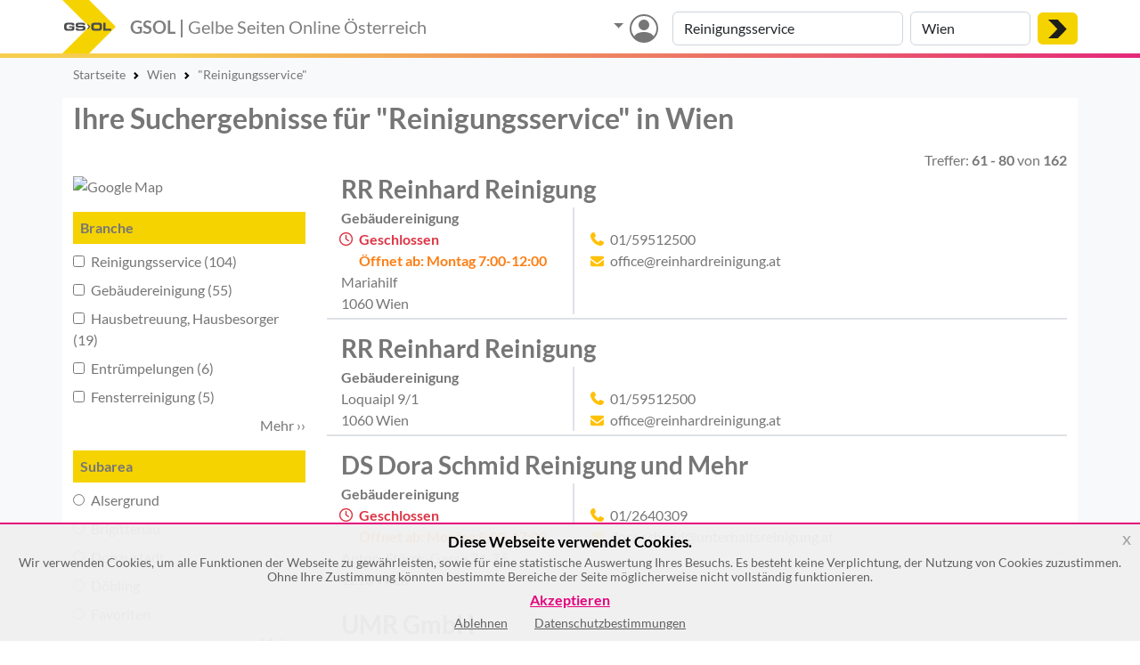

--- FILE ---
content_type: text/html; charset=UTF-8
request_url: https://gelbe-seiten-online.at/suche/Wien/Reinigungsservice?page=4&filtroa=
body_size: 39159
content:
<!DOCTYPE html>
<html lang="de">
<head>
<meta charset="utf-8"><script type="text/javascript">(window.NREUM||(NREUM={})).init={privacy:{cookies_enabled:true},ajax:{deny_list:["bam.nr-data.net"]},session_trace:{sampling_rate:0.0,mode:"FIXED_RATE",enabled:true,error_sampling_rate:0.0},feature_flags:["soft_nav"]};(window.NREUM||(NREUM={})).loader_config={xpid:"VQUPWVNSChAHUlNWBAkCX10=",licenseKey:"b2cd94fce5",applicationID:"762438599",browserID:"772356841"};;/*! For license information please see nr-loader-spa-1.308.0.min.js.LICENSE.txt */
(()=>{var e,t,r={384:(e,t,r)=>{"use strict";r.d(t,{NT:()=>a,US:()=>u,Zm:()=>o,bQ:()=>d,dV:()=>c,pV:()=>l});var n=r(6154),i=r(1863),s=r(1910);const a={beacon:"bam.nr-data.net",errorBeacon:"bam.nr-data.net"};function o(){return n.gm.NREUM||(n.gm.NREUM={}),void 0===n.gm.newrelic&&(n.gm.newrelic=n.gm.NREUM),n.gm.NREUM}function c(){let e=o();return e.o||(e.o={ST:n.gm.setTimeout,SI:n.gm.setImmediate||n.gm.setInterval,CT:n.gm.clearTimeout,XHR:n.gm.XMLHttpRequest,REQ:n.gm.Request,EV:n.gm.Event,PR:n.gm.Promise,MO:n.gm.MutationObserver,FETCH:n.gm.fetch,WS:n.gm.WebSocket},(0,s.i)(...Object.values(e.o))),e}function d(e,t){let r=o();r.initializedAgents??={},t.initializedAt={ms:(0,i.t)(),date:new Date},r.initializedAgents[e]=t}function u(e,t){o()[e]=t}function l(){return function(){let e=o();const t=e.info||{};e.info={beacon:a.beacon,errorBeacon:a.errorBeacon,...t}}(),function(){let e=o();const t=e.init||{};e.init={...t}}(),c(),function(){let e=o();const t=e.loader_config||{};e.loader_config={...t}}(),o()}},782:(e,t,r)=>{"use strict";r.d(t,{T:()=>n});const n=r(860).K7.pageViewTiming},860:(e,t,r)=>{"use strict";r.d(t,{$J:()=>u,K7:()=>c,P3:()=>d,XX:()=>i,Yy:()=>o,df:()=>s,qY:()=>n,v4:()=>a});const n="events",i="jserrors",s="browser/blobs",a="rum",o="browser/logs",c={ajax:"ajax",genericEvents:"generic_events",jserrors:i,logging:"logging",metrics:"metrics",pageAction:"page_action",pageViewEvent:"page_view_event",pageViewTiming:"page_view_timing",sessionReplay:"session_replay",sessionTrace:"session_trace",softNav:"soft_navigations",spa:"spa"},d={[c.pageViewEvent]:1,[c.pageViewTiming]:2,[c.metrics]:3,[c.jserrors]:4,[c.spa]:5,[c.ajax]:6,[c.sessionTrace]:7,[c.softNav]:8,[c.sessionReplay]:9,[c.logging]:10,[c.genericEvents]:11},u={[c.pageViewEvent]:a,[c.pageViewTiming]:n,[c.ajax]:n,[c.spa]:n,[c.softNav]:n,[c.metrics]:i,[c.jserrors]:i,[c.sessionTrace]:s,[c.sessionReplay]:s,[c.logging]:o,[c.genericEvents]:"ins"}},944:(e,t,r)=>{"use strict";r.d(t,{R:()=>i});var n=r(3241);function i(e,t){"function"==typeof console.debug&&(console.debug("New Relic Warning: https://github.com/newrelic/newrelic-browser-agent/blob/main/docs/warning-codes.md#".concat(e),t),(0,n.W)({agentIdentifier:null,drained:null,type:"data",name:"warn",feature:"warn",data:{code:e,secondary:t}}))}},993:(e,t,r)=>{"use strict";r.d(t,{A$:()=>s,ET:()=>a,TZ:()=>o,p_:()=>i});var n=r(860);const i={ERROR:"ERROR",WARN:"WARN",INFO:"INFO",DEBUG:"DEBUG",TRACE:"TRACE"},s={OFF:0,ERROR:1,WARN:2,INFO:3,DEBUG:4,TRACE:5},a="log",o=n.K7.logging},1541:(e,t,r)=>{"use strict";r.d(t,{U:()=>i,f:()=>n});const n={MFE:"MFE",BA:"BA"};function i(e,t){if(2!==t?.harvestEndpointVersion)return{};const r=t.agentRef.runtime.appMetadata.agents[0].entityGuid;return e?{"source.id":e.id,"source.name":e.name,"source.type":e.type,"parent.id":e.parent?.id||r,"parent.type":e.parent?.type||n.BA}:{"entity.guid":r,appId:t.agentRef.info.applicationID}}},1687:(e,t,r)=>{"use strict";r.d(t,{Ak:()=>d,Ze:()=>h,x3:()=>u});var n=r(3241),i=r(7836),s=r(3606),a=r(860),o=r(2646);const c={};function d(e,t){const r={staged:!1,priority:a.P3[t]||0};l(e),c[e].get(t)||c[e].set(t,r)}function u(e,t){e&&c[e]&&(c[e].get(t)&&c[e].delete(t),p(e,t,!1),c[e].size&&f(e))}function l(e){if(!e)throw new Error("agentIdentifier required");c[e]||(c[e]=new Map)}function h(e="",t="feature",r=!1){if(l(e),!e||!c[e].get(t)||r)return p(e,t);c[e].get(t).staged=!0,f(e)}function f(e){const t=Array.from(c[e]);t.every(([e,t])=>t.staged)&&(t.sort((e,t)=>e[1].priority-t[1].priority),t.forEach(([t])=>{c[e].delete(t),p(e,t)}))}function p(e,t,r=!0){const a=e?i.ee.get(e):i.ee,c=s.i.handlers;if(!a.aborted&&a.backlog&&c){if((0,n.W)({agentIdentifier:e,type:"lifecycle",name:"drain",feature:t}),r){const e=a.backlog[t],r=c[t];if(r){for(let t=0;e&&t<e.length;++t)g(e[t],r);Object.entries(r).forEach(([e,t])=>{Object.values(t||{}).forEach(t=>{t[0]?.on&&t[0]?.context()instanceof o.y&&t[0].on(e,t[1])})})}}a.isolatedBacklog||delete c[t],a.backlog[t]=null,a.emit("drain-"+t,[])}}function g(e,t){var r=e[1];Object.values(t[r]||{}).forEach(t=>{var r=e[0];if(t[0]===r){var n=t[1],i=e[3],s=e[2];n.apply(i,s)}})}},1738:(e,t,r)=>{"use strict";r.d(t,{U:()=>f,Y:()=>h});var n=r(3241),i=r(9908),s=r(1863),a=r(944),o=r(5701),c=r(3969),d=r(8362),u=r(860),l=r(4261);function h(e,t,r,s){const h=s||r;!h||h[e]&&h[e]!==d.d.prototype[e]||(h[e]=function(){(0,i.p)(c.xV,["API/"+e+"/called"],void 0,u.K7.metrics,r.ee),(0,n.W)({agentIdentifier:r.agentIdentifier,drained:!!o.B?.[r.agentIdentifier],type:"data",name:"api",feature:l.Pl+e,data:{}});try{return t.apply(this,arguments)}catch(e){(0,a.R)(23,e)}})}function f(e,t,r,n,a){const o=e.info;null===r?delete o.jsAttributes[t]:o.jsAttributes[t]=r,(a||null===r)&&(0,i.p)(l.Pl+n,[(0,s.t)(),t,r],void 0,"session",e.ee)}},1741:(e,t,r)=>{"use strict";r.d(t,{W:()=>s});var n=r(944),i=r(4261);class s{#e(e,...t){if(this[e]!==s.prototype[e])return this[e](...t);(0,n.R)(35,e)}addPageAction(e,t){return this.#e(i.hG,e,t)}register(e){return this.#e(i.eY,e)}recordCustomEvent(e,t){return this.#e(i.fF,e,t)}setPageViewName(e,t){return this.#e(i.Fw,e,t)}setCustomAttribute(e,t,r){return this.#e(i.cD,e,t,r)}noticeError(e,t){return this.#e(i.o5,e,t)}setUserId(e,t=!1){return this.#e(i.Dl,e,t)}setApplicationVersion(e){return this.#e(i.nb,e)}setErrorHandler(e){return this.#e(i.bt,e)}addRelease(e,t){return this.#e(i.k6,e,t)}log(e,t){return this.#e(i.$9,e,t)}start(){return this.#e(i.d3)}finished(e){return this.#e(i.BL,e)}recordReplay(){return this.#e(i.CH)}pauseReplay(){return this.#e(i.Tb)}addToTrace(e){return this.#e(i.U2,e)}setCurrentRouteName(e){return this.#e(i.PA,e)}interaction(e){return this.#e(i.dT,e)}wrapLogger(e,t,r){return this.#e(i.Wb,e,t,r)}measure(e,t){return this.#e(i.V1,e,t)}consent(e){return this.#e(i.Pv,e)}}},1863:(e,t,r)=>{"use strict";function n(){return Math.floor(performance.now())}r.d(t,{t:()=>n})},1910:(e,t,r)=>{"use strict";r.d(t,{i:()=>s});var n=r(944);const i=new Map;function s(...e){return e.every(e=>{if(i.has(e))return i.get(e);const t="function"==typeof e?e.toString():"",r=t.includes("[native code]"),s=t.includes("nrWrapper");return r||s||(0,n.R)(64,e?.name||t),i.set(e,r),r})}},2555:(e,t,r)=>{"use strict";r.d(t,{D:()=>o,f:()=>a});var n=r(384),i=r(8122);const s={beacon:n.NT.beacon,errorBeacon:n.NT.errorBeacon,licenseKey:void 0,applicationID:void 0,sa:void 0,queueTime:void 0,applicationTime:void 0,ttGuid:void 0,user:void 0,account:void 0,product:void 0,extra:void 0,jsAttributes:{},userAttributes:void 0,atts:void 0,transactionName:void 0,tNamePlain:void 0};function a(e){try{return!!e.licenseKey&&!!e.errorBeacon&&!!e.applicationID}catch(e){return!1}}const o=e=>(0,i.a)(e,s)},2614:(e,t,r)=>{"use strict";r.d(t,{BB:()=>a,H3:()=>n,g:()=>d,iL:()=>c,tS:()=>o,uh:()=>i,wk:()=>s});const n="NRBA",i="SESSION",s=144e5,a=18e5,o={STARTED:"session-started",PAUSE:"session-pause",RESET:"session-reset",RESUME:"session-resume",UPDATE:"session-update"},c={SAME_TAB:"same-tab",CROSS_TAB:"cross-tab"},d={OFF:0,FULL:1,ERROR:2}},2646:(e,t,r)=>{"use strict";r.d(t,{y:()=>n});class n{constructor(e){this.contextId=e}}},2843:(e,t,r)=>{"use strict";r.d(t,{G:()=>s,u:()=>i});var n=r(3878);function i(e,t=!1,r,i){(0,n.DD)("visibilitychange",function(){if(t)return void("hidden"===document.visibilityState&&e());e(document.visibilityState)},r,i)}function s(e,t,r){(0,n.sp)("pagehide",e,t,r)}},3241:(e,t,r)=>{"use strict";r.d(t,{W:()=>s});var n=r(6154);const i="newrelic";function s(e={}){try{n.gm.dispatchEvent(new CustomEvent(i,{detail:e}))}catch(e){}}},3304:(e,t,r)=>{"use strict";r.d(t,{A:()=>s});var n=r(7836);const i=()=>{const e=new WeakSet;return(t,r)=>{if("object"==typeof r&&null!==r){if(e.has(r))return;e.add(r)}return r}};function s(e){try{return JSON.stringify(e,i())??""}catch(e){try{n.ee.emit("internal-error",[e])}catch(e){}return""}}},3333:(e,t,r)=>{"use strict";r.d(t,{$v:()=>u,TZ:()=>n,Xh:()=>c,Zp:()=>i,kd:()=>d,mq:()=>o,nf:()=>a,qN:()=>s});const n=r(860).K7.genericEvents,i=["auxclick","click","copy","keydown","paste","scrollend"],s=["focus","blur"],a=4,o=1e3,c=2e3,d=["PageAction","UserAction","BrowserPerformance"],u={RESOURCES:"experimental.resources",REGISTER:"register"}},3434:(e,t,r)=>{"use strict";r.d(t,{Jt:()=>s,YM:()=>d});var n=r(7836),i=r(5607);const s="nr@original:".concat(i.W),a=50;var o=Object.prototype.hasOwnProperty,c=!1;function d(e,t){return e||(e=n.ee),r.inPlace=function(e,t,n,i,s){n||(n="");const a="-"===n.charAt(0);for(let o=0;o<t.length;o++){const c=t[o],d=e[c];l(d)||(e[c]=r(d,a?c+n:n,i,c,s))}},r.flag=s,r;function r(t,r,n,c,d){return l(t)?t:(r||(r=""),nrWrapper[s]=t,function(e,t,r){if(Object.defineProperty&&Object.keys)try{return Object.keys(e).forEach(function(r){Object.defineProperty(t,r,{get:function(){return e[r]},set:function(t){return e[r]=t,t}})}),t}catch(e){u([e],r)}for(var n in e)o.call(e,n)&&(t[n]=e[n])}(t,nrWrapper,e),nrWrapper);function nrWrapper(){var s,o,l,h;let f;try{o=this,s=[...arguments],l="function"==typeof n?n(s,o):n||{}}catch(t){u([t,"",[s,o,c],l],e)}i(r+"start",[s,o,c],l,d);const p=performance.now();let g;try{return h=t.apply(o,s),g=performance.now(),h}catch(e){throw g=performance.now(),i(r+"err",[s,o,e],l,d),f=e,f}finally{const e=g-p,t={start:p,end:g,duration:e,isLongTask:e>=a,methodName:c,thrownError:f};t.isLongTask&&i("long-task",[t,o],l,d),i(r+"end",[s,o,h],l,d)}}}function i(r,n,i,s){if(!c||t){var a=c;c=!0;try{e.emit(r,n,i,t,s)}catch(t){u([t,r,n,i],e)}c=a}}}function u(e,t){t||(t=n.ee);try{t.emit("internal-error",e)}catch(e){}}function l(e){return!(e&&"function"==typeof e&&e.apply&&!e[s])}},3606:(e,t,r)=>{"use strict";r.d(t,{i:()=>s});var n=r(9908);s.on=a;var i=s.handlers={};function s(e,t,r,s){a(s||n.d,i,e,t,r)}function a(e,t,r,i,s){s||(s="feature"),e||(e=n.d);var a=t[s]=t[s]||{};(a[r]=a[r]||[]).push([e,i])}},3738:(e,t,r)=>{"use strict";r.d(t,{He:()=>i,Kp:()=>o,Lc:()=>d,Rz:()=>u,TZ:()=>n,bD:()=>s,d3:()=>a,jx:()=>l,sl:()=>h,uP:()=>c});const n=r(860).K7.sessionTrace,i="bstResource",s="resource",a="-start",o="-end",c="fn"+a,d="fn"+o,u="pushState",l=1e3,h=3e4},3785:(e,t,r)=>{"use strict";r.d(t,{R:()=>c,b:()=>d});var n=r(9908),i=r(1863),s=r(860),a=r(3969),o=r(993);function c(e,t,r={},c=o.p_.INFO,d=!0,u,l=(0,i.t)()){(0,n.p)(a.xV,["API/logging/".concat(c.toLowerCase(),"/called")],void 0,s.K7.metrics,e),(0,n.p)(o.ET,[l,t,r,c,d,u],void 0,s.K7.logging,e)}function d(e){return"string"==typeof e&&Object.values(o.p_).some(t=>t===e.toUpperCase().trim())}},3878:(e,t,r)=>{"use strict";function n(e,t){return{capture:e,passive:!1,signal:t}}function i(e,t,r=!1,i){window.addEventListener(e,t,n(r,i))}function s(e,t,r=!1,i){document.addEventListener(e,t,n(r,i))}r.d(t,{DD:()=>s,jT:()=>n,sp:()=>i})},3962:(e,t,r)=>{"use strict";r.d(t,{AM:()=>a,O2:()=>l,OV:()=>s,Qu:()=>h,TZ:()=>c,ih:()=>f,pP:()=>o,t1:()=>u,tC:()=>i,wD:()=>d});var n=r(860);const i=["click","keydown","submit"],s="popstate",a="api",o="initialPageLoad",c=n.K7.softNav,d=5e3,u=500,l={INITIAL_PAGE_LOAD:"",ROUTE_CHANGE:1,UNSPECIFIED:2},h={INTERACTION:1,AJAX:2,CUSTOM_END:3,CUSTOM_TRACER:4},f={IP:"in progress",PF:"pending finish",FIN:"finished",CAN:"cancelled"}},3969:(e,t,r)=>{"use strict";r.d(t,{TZ:()=>n,XG:()=>o,rs:()=>i,xV:()=>a,z_:()=>s});const n=r(860).K7.metrics,i="sm",s="cm",a="storeSupportabilityMetrics",o="storeEventMetrics"},4234:(e,t,r)=>{"use strict";r.d(t,{W:()=>s});var n=r(7836),i=r(1687);class s{constructor(e,t){this.agentIdentifier=e,this.ee=n.ee.get(e),this.featureName=t,this.blocked=!1}deregisterDrain(){(0,i.x3)(this.agentIdentifier,this.featureName)}}},4261:(e,t,r)=>{"use strict";r.d(t,{$9:()=>u,BL:()=>c,CH:()=>p,Dl:()=>R,Fw:()=>w,PA:()=>v,Pl:()=>n,Pv:()=>A,Tb:()=>h,U2:()=>a,V1:()=>E,Wb:()=>T,bt:()=>y,cD:()=>b,d3:()=>x,dT:()=>d,eY:()=>g,fF:()=>f,hG:()=>s,hw:()=>i,k6:()=>o,nb:()=>m,o5:()=>l});const n="api-",i=n+"ixn-",s="addPageAction",a="addToTrace",o="addRelease",c="finished",d="interaction",u="log",l="noticeError",h="pauseReplay",f="recordCustomEvent",p="recordReplay",g="register",m="setApplicationVersion",v="setCurrentRouteName",b="setCustomAttribute",y="setErrorHandler",w="setPageViewName",R="setUserId",x="start",T="wrapLogger",E="measure",A="consent"},5205:(e,t,r)=>{"use strict";r.d(t,{j:()=>S});var n=r(384),i=r(1741);var s=r(2555),a=r(3333);const o=e=>{if(!e||"string"!=typeof e)return!1;try{document.createDocumentFragment().querySelector(e)}catch{return!1}return!0};var c=r(2614),d=r(944),u=r(8122);const l="[data-nr-mask]",h=e=>(0,u.a)(e,(()=>{const e={feature_flags:[],experimental:{allow_registered_children:!1,resources:!1},mask_selector:"*",block_selector:"[data-nr-block]",mask_input_options:{color:!1,date:!1,"datetime-local":!1,email:!1,month:!1,number:!1,range:!1,search:!1,tel:!1,text:!1,time:!1,url:!1,week:!1,textarea:!1,select:!1,password:!0}};return{ajax:{deny_list:void 0,block_internal:!0,enabled:!0,autoStart:!0},api:{get allow_registered_children(){return e.feature_flags.includes(a.$v.REGISTER)||e.experimental.allow_registered_children},set allow_registered_children(t){e.experimental.allow_registered_children=t},duplicate_registered_data:!1},browser_consent_mode:{enabled:!1},distributed_tracing:{enabled:void 0,exclude_newrelic_header:void 0,cors_use_newrelic_header:void 0,cors_use_tracecontext_headers:void 0,allowed_origins:void 0},get feature_flags(){return e.feature_flags},set feature_flags(t){e.feature_flags=t},generic_events:{enabled:!0,autoStart:!0},harvest:{interval:30},jserrors:{enabled:!0,autoStart:!0},logging:{enabled:!0,autoStart:!0},metrics:{enabled:!0,autoStart:!0},obfuscate:void 0,page_action:{enabled:!0},page_view_event:{enabled:!0,autoStart:!0},page_view_timing:{enabled:!0,autoStart:!0},performance:{capture_marks:!1,capture_measures:!1,capture_detail:!0,resources:{get enabled(){return e.feature_flags.includes(a.$v.RESOURCES)||e.experimental.resources},set enabled(t){e.experimental.resources=t},asset_types:[],first_party_domains:[],ignore_newrelic:!0}},privacy:{cookies_enabled:!0},proxy:{assets:void 0,beacon:void 0},session:{expiresMs:c.wk,inactiveMs:c.BB},session_replay:{autoStart:!0,enabled:!1,preload:!1,sampling_rate:10,error_sampling_rate:100,collect_fonts:!1,inline_images:!1,fix_stylesheets:!0,mask_all_inputs:!0,get mask_text_selector(){return e.mask_selector},set mask_text_selector(t){o(t)?e.mask_selector="".concat(t,",").concat(l):""===t||null===t?e.mask_selector=l:(0,d.R)(5,t)},get block_class(){return"nr-block"},get ignore_class(){return"nr-ignore"},get mask_text_class(){return"nr-mask"},get block_selector(){return e.block_selector},set block_selector(t){o(t)?e.block_selector+=",".concat(t):""!==t&&(0,d.R)(6,t)},get mask_input_options(){return e.mask_input_options},set mask_input_options(t){t&&"object"==typeof t?e.mask_input_options={...t,password:!0}:(0,d.R)(7,t)}},session_trace:{enabled:!0,autoStart:!0},soft_navigations:{enabled:!0,autoStart:!0},spa:{enabled:!0,autoStart:!0},ssl:void 0,user_actions:{enabled:!0,elementAttributes:["id","className","tagName","type"]}}})());var f=r(6154),p=r(9324);let g=0;const m={buildEnv:p.F3,distMethod:p.Xs,version:p.xv,originTime:f.WN},v={consented:!1},b={appMetadata:{},get consented(){return this.session?.state?.consent||v.consented},set consented(e){v.consented=e},customTransaction:void 0,denyList:void 0,disabled:!1,harvester:void 0,isolatedBacklog:!1,isRecording:!1,loaderType:void 0,maxBytes:3e4,obfuscator:void 0,onerror:void 0,ptid:void 0,releaseIds:{},session:void 0,timeKeeper:void 0,registeredEntities:[],jsAttributesMetadata:{bytes:0},get harvestCount(){return++g}},y=e=>{const t=(0,u.a)(e,b),r=Object.keys(m).reduce((e,t)=>(e[t]={value:m[t],writable:!1,configurable:!0,enumerable:!0},e),{});return Object.defineProperties(t,r)};var w=r(5701);const R=e=>{const t=e.startsWith("http");e+="/",r.p=t?e:"https://"+e};var x=r(7836),T=r(3241);const E={accountID:void 0,trustKey:void 0,agentID:void 0,licenseKey:void 0,applicationID:void 0,xpid:void 0},A=e=>(0,u.a)(e,E),_=new Set;function S(e,t={},r,a){let{init:o,info:c,loader_config:d,runtime:u={},exposed:l=!0}=t;if(!c){const e=(0,n.pV)();o=e.init,c=e.info,d=e.loader_config}e.init=h(o||{}),e.loader_config=A(d||{}),c.jsAttributes??={},f.bv&&(c.jsAttributes.isWorker=!0),e.info=(0,s.D)(c);const p=e.init,g=[c.beacon,c.errorBeacon];_.has(e.agentIdentifier)||(p.proxy.assets&&(R(p.proxy.assets),g.push(p.proxy.assets)),p.proxy.beacon&&g.push(p.proxy.beacon),e.beacons=[...g],function(e){const t=(0,n.pV)();Object.getOwnPropertyNames(i.W.prototype).forEach(r=>{const n=i.W.prototype[r];if("function"!=typeof n||"constructor"===n)return;let s=t[r];e[r]&&!1!==e.exposed&&"micro-agent"!==e.runtime?.loaderType&&(t[r]=(...t)=>{const n=e[r](...t);return s?s(...t):n})})}(e),(0,n.US)("activatedFeatures",w.B)),u.denyList=[...p.ajax.deny_list||[],...p.ajax.block_internal?g:[]],u.ptid=e.agentIdentifier,u.loaderType=r,e.runtime=y(u),_.has(e.agentIdentifier)||(e.ee=x.ee.get(e.agentIdentifier),e.exposed=l,(0,T.W)({agentIdentifier:e.agentIdentifier,drained:!!w.B?.[e.agentIdentifier],type:"lifecycle",name:"initialize",feature:void 0,data:e.config})),_.add(e.agentIdentifier)}},5270:(e,t,r)=>{"use strict";r.d(t,{Aw:()=>a,SR:()=>s,rF:()=>o});var n=r(384),i=r(7767);function s(e){return!!(0,n.dV)().o.MO&&(0,i.V)(e)&&!0===e?.session_trace.enabled}function a(e){return!0===e?.session_replay.preload&&s(e)}function o(e,t){try{if("string"==typeof t?.type){if("password"===t.type.toLowerCase())return"*".repeat(e?.length||0);if(void 0!==t?.dataset?.nrUnmask||t?.classList?.contains("nr-unmask"))return e}}catch(e){}return"string"==typeof e?e.replace(/[\S]/g,"*"):"*".repeat(e?.length||0)}},5289:(e,t,r)=>{"use strict";r.d(t,{GG:()=>a,Qr:()=>c,sB:()=>o});var n=r(3878),i=r(6389);function s(){return"undefined"==typeof document||"complete"===document.readyState}function a(e,t){if(s())return e();const r=(0,i.J)(e),a=setInterval(()=>{s()&&(clearInterval(a),r())},500);(0,n.sp)("load",r,t)}function o(e){if(s())return e();(0,n.DD)("DOMContentLoaded",e)}function c(e){if(s())return e();(0,n.sp)("popstate",e)}},5607:(e,t,r)=>{"use strict";r.d(t,{W:()=>n});const n=(0,r(9566).bz)()},5701:(e,t,r)=>{"use strict";r.d(t,{B:()=>s,t:()=>a});var n=r(3241);const i=new Set,s={};function a(e,t){const r=t.agentIdentifier;s[r]??={},e&&"object"==typeof e&&(i.has(r)||(t.ee.emit("rumresp",[e]),s[r]=e,i.add(r),(0,n.W)({agentIdentifier:r,loaded:!0,drained:!0,type:"lifecycle",name:"load",feature:void 0,data:e})))}},6154:(e,t,r)=>{"use strict";r.d(t,{OF:()=>d,RI:()=>i,WN:()=>h,bv:()=>s,eN:()=>f,gm:()=>a,lR:()=>l,m:()=>c,mw:()=>o,sb:()=>u});var n=r(1863);const i="undefined"!=typeof window&&!!window.document,s="undefined"!=typeof WorkerGlobalScope&&("undefined"!=typeof self&&self instanceof WorkerGlobalScope&&self.navigator instanceof WorkerNavigator||"undefined"!=typeof globalThis&&globalThis instanceof WorkerGlobalScope&&globalThis.navigator instanceof WorkerNavigator),a=i?window:"undefined"!=typeof WorkerGlobalScope&&("undefined"!=typeof self&&self instanceof WorkerGlobalScope&&self||"undefined"!=typeof globalThis&&globalThis instanceof WorkerGlobalScope&&globalThis),o=Boolean("hidden"===a?.document?.visibilityState),c=""+a?.location,d=/iPad|iPhone|iPod/.test(a.navigator?.userAgent),u=d&&"undefined"==typeof SharedWorker,l=(()=>{const e=a.navigator?.userAgent?.match(/Firefox[/\s](\d+\.\d+)/);return Array.isArray(e)&&e.length>=2?+e[1]:0})(),h=Date.now()-(0,n.t)(),f=()=>"undefined"!=typeof PerformanceNavigationTiming&&a?.performance?.getEntriesByType("navigation")?.[0]?.responseStart},6344:(e,t,r)=>{"use strict";r.d(t,{BB:()=>u,Qb:()=>l,TZ:()=>i,Ug:()=>a,Vh:()=>s,_s:()=>o,bc:()=>d,yP:()=>c});var n=r(2614);const i=r(860).K7.sessionReplay,s="errorDuringReplay",a=.12,o={DomContentLoaded:0,Load:1,FullSnapshot:2,IncrementalSnapshot:3,Meta:4,Custom:5},c={[n.g.ERROR]:15e3,[n.g.FULL]:3e5,[n.g.OFF]:0},d={RESET:{message:"Session was reset",sm:"Reset"},IMPORT:{message:"Recorder failed to import",sm:"Import"},TOO_MANY:{message:"429: Too Many Requests",sm:"Too-Many"},TOO_BIG:{message:"Payload was too large",sm:"Too-Big"},CROSS_TAB:{message:"Session Entity was set to OFF on another tab",sm:"Cross-Tab"},ENTITLEMENTS:{message:"Session Replay is not allowed and will not be started",sm:"Entitlement"}},u=5e3,l={API:"api",RESUME:"resume",SWITCH_TO_FULL:"switchToFull",INITIALIZE:"initialize",PRELOAD:"preload"}},6389:(e,t,r)=>{"use strict";function n(e,t=500,r={}){const n=r?.leading||!1;let i;return(...r)=>{n&&void 0===i&&(e.apply(this,r),i=setTimeout(()=>{i=clearTimeout(i)},t)),n||(clearTimeout(i),i=setTimeout(()=>{e.apply(this,r)},t))}}function i(e){let t=!1;return(...r)=>{t||(t=!0,e.apply(this,r))}}r.d(t,{J:()=>i,s:()=>n})},6630:(e,t,r)=>{"use strict";r.d(t,{T:()=>n});const n=r(860).K7.pageViewEvent},6774:(e,t,r)=>{"use strict";r.d(t,{T:()=>n});const n=r(860).K7.jserrors},7295:(e,t,r)=>{"use strict";r.d(t,{Xv:()=>a,gX:()=>i,iW:()=>s});var n=[];function i(e){if(!e||s(e))return!1;if(0===n.length)return!0;if("*"===n[0].hostname)return!1;for(var t=0;t<n.length;t++){var r=n[t];if(r.hostname.test(e.hostname)&&r.pathname.test(e.pathname))return!1}return!0}function s(e){return void 0===e.hostname}function a(e){if(n=[],e&&e.length)for(var t=0;t<e.length;t++){let r=e[t];if(!r)continue;if("*"===r)return void(n=[{hostname:"*"}]);0===r.indexOf("http://")?r=r.substring(7):0===r.indexOf("https://")&&(r=r.substring(8));const i=r.indexOf("/");let s,a;i>0?(s=r.substring(0,i),a=r.substring(i)):(s=r,a="*");let[c]=s.split(":");n.push({hostname:o(c),pathname:o(a,!0)})}}function o(e,t=!1){const r=e.replace(/[.+?^${}()|[\]\\]/g,e=>"\\"+e).replace(/\*/g,".*?");return new RegExp((t?"^":"")+r+"$")}},7485:(e,t,r)=>{"use strict";r.d(t,{D:()=>i});var n=r(6154);function i(e){if(0===(e||"").indexOf("data:"))return{protocol:"data"};try{const t=new URL(e,location.href),r={port:t.port,hostname:t.hostname,pathname:t.pathname,search:t.search,protocol:t.protocol.slice(0,t.protocol.indexOf(":")),sameOrigin:t.protocol===n.gm?.location?.protocol&&t.host===n.gm?.location?.host};return r.port&&""!==r.port||("http:"===t.protocol&&(r.port="80"),"https:"===t.protocol&&(r.port="443")),r.pathname&&""!==r.pathname?r.pathname.startsWith("/")||(r.pathname="/".concat(r.pathname)):r.pathname="/",r}catch(e){return{}}}},7699:(e,t,r)=>{"use strict";r.d(t,{It:()=>s,KC:()=>o,No:()=>i,qh:()=>a});var n=r(860);const i=16e3,s=1e6,a="SESSION_ERROR",o={[n.K7.logging]:!0,[n.K7.genericEvents]:!1,[n.K7.jserrors]:!1,[n.K7.ajax]:!1}},7767:(e,t,r)=>{"use strict";r.d(t,{V:()=>i});var n=r(6154);const i=e=>n.RI&&!0===e?.privacy.cookies_enabled},7836:(e,t,r)=>{"use strict";r.d(t,{P:()=>o,ee:()=>c});var n=r(384),i=r(8990),s=r(2646),a=r(5607);const o="nr@context:".concat(a.W),c=function e(t,r){var n={},a={},u={},l=!1;try{l=16===r.length&&d.initializedAgents?.[r]?.runtime.isolatedBacklog}catch(e){}var h={on:p,addEventListener:p,removeEventListener:function(e,t){var r=n[e];if(!r)return;for(var i=0;i<r.length;i++)r[i]===t&&r.splice(i,1)},emit:function(e,r,n,i,s){!1!==s&&(s=!0);if(c.aborted&&!i)return;t&&s&&t.emit(e,r,n);var o=f(n);g(e).forEach(e=>{e.apply(o,r)});var d=v()[a[e]];d&&d.push([h,e,r,o]);return o},get:m,listeners:g,context:f,buffer:function(e,t){const r=v();if(t=t||"feature",h.aborted)return;Object.entries(e||{}).forEach(([e,n])=>{a[n]=t,t in r||(r[t]=[])})},abort:function(){h._aborted=!0,Object.keys(h.backlog).forEach(e=>{delete h.backlog[e]})},isBuffering:function(e){return!!v()[a[e]]},debugId:r,backlog:l?{}:t&&"object"==typeof t.backlog?t.backlog:{},isolatedBacklog:l};return Object.defineProperty(h,"aborted",{get:()=>{let e=h._aborted||!1;return e||(t&&(e=t.aborted),e)}}),h;function f(e){return e&&e instanceof s.y?e:e?(0,i.I)(e,o,()=>new s.y(o)):new s.y(o)}function p(e,t){n[e]=g(e).concat(t)}function g(e){return n[e]||[]}function m(t){return u[t]=u[t]||e(h,t)}function v(){return h.backlog}}(void 0,"globalEE"),d=(0,n.Zm)();d.ee||(d.ee=c)},8122:(e,t,r)=>{"use strict";r.d(t,{a:()=>i});var n=r(944);function i(e,t){try{if(!e||"object"!=typeof e)return(0,n.R)(3);if(!t||"object"!=typeof t)return(0,n.R)(4);const r=Object.create(Object.getPrototypeOf(t),Object.getOwnPropertyDescriptors(t)),s=0===Object.keys(r).length?e:r;for(let a in s)if(void 0!==e[a])try{if(null===e[a]){r[a]=null;continue}Array.isArray(e[a])&&Array.isArray(t[a])?r[a]=Array.from(new Set([...e[a],...t[a]])):"object"==typeof e[a]&&"object"==typeof t[a]?r[a]=i(e[a],t[a]):r[a]=e[a]}catch(e){r[a]||(0,n.R)(1,e)}return r}catch(e){(0,n.R)(2,e)}}},8139:(e,t,r)=>{"use strict";r.d(t,{u:()=>h});var n=r(7836),i=r(3434),s=r(8990),a=r(6154);const o={},c=a.gm.XMLHttpRequest,d="addEventListener",u="removeEventListener",l="nr@wrapped:".concat(n.P);function h(e){var t=function(e){return(e||n.ee).get("events")}(e);if(o[t.debugId]++)return t;o[t.debugId]=1;var r=(0,i.YM)(t,!0);function h(e){r.inPlace(e,[d,u],"-",p)}function p(e,t){return e[1]}return"getPrototypeOf"in Object&&(a.RI&&f(document,h),c&&f(c.prototype,h),f(a.gm,h)),t.on(d+"-start",function(e,t){var n=e[1];if(null!==n&&("function"==typeof n||"object"==typeof n)&&"newrelic"!==e[0]){var i=(0,s.I)(n,l,function(){var e={object:function(){if("function"!=typeof n.handleEvent)return;return n.handleEvent.apply(n,arguments)},function:n}[typeof n];return e?r(e,"fn-",null,e.name||"anonymous"):n});this.wrapped=e[1]=i}}),t.on(u+"-start",function(e){e[1]=this.wrapped||e[1]}),t}function f(e,t,...r){let n=e;for(;"object"==typeof n&&!Object.prototype.hasOwnProperty.call(n,d);)n=Object.getPrototypeOf(n);n&&t(n,...r)}},8362:(e,t,r)=>{"use strict";r.d(t,{d:()=>s});var n=r(9566),i=r(1741);class s extends i.W{agentIdentifier=(0,n.LA)(16)}},8374:(e,t,r)=>{r.nc=(()=>{try{return document?.currentScript?.nonce}catch(e){}return""})()},8990:(e,t,r)=>{"use strict";r.d(t,{I:()=>i});var n=Object.prototype.hasOwnProperty;function i(e,t,r){if(n.call(e,t))return e[t];var i=r();if(Object.defineProperty&&Object.keys)try{return Object.defineProperty(e,t,{value:i,writable:!0,enumerable:!1}),i}catch(e){}return e[t]=i,i}},9119:(e,t,r)=>{"use strict";r.d(t,{L:()=>s});var n=/([^?#]*)[^#]*(#[^?]*|$).*/,i=/([^?#]*)().*/;function s(e,t){return e?e.replace(t?n:i,"$1$2"):e}},9300:(e,t,r)=>{"use strict";r.d(t,{T:()=>n});const n=r(860).K7.ajax},9324:(e,t,r)=>{"use strict";r.d(t,{AJ:()=>a,F3:()=>i,Xs:()=>s,Yq:()=>o,xv:()=>n});const n="1.308.0",i="PROD",s="CDN",a="@newrelic/rrweb",o="1.0.1"},9566:(e,t,r)=>{"use strict";r.d(t,{LA:()=>o,ZF:()=>c,bz:()=>a,el:()=>d});var n=r(6154);const i="xxxxxxxx-xxxx-4xxx-yxxx-xxxxxxxxxxxx";function s(e,t){return e?15&e[t]:16*Math.random()|0}function a(){const e=n.gm?.crypto||n.gm?.msCrypto;let t,r=0;return e&&e.getRandomValues&&(t=e.getRandomValues(new Uint8Array(30))),i.split("").map(e=>"x"===e?s(t,r++).toString(16):"y"===e?(3&s()|8).toString(16):e).join("")}function o(e){const t=n.gm?.crypto||n.gm?.msCrypto;let r,i=0;t&&t.getRandomValues&&(r=t.getRandomValues(new Uint8Array(e)));const a=[];for(var o=0;o<e;o++)a.push(s(r,i++).toString(16));return a.join("")}function c(){return o(16)}function d(){return o(32)}},9908:(e,t,r)=>{"use strict";r.d(t,{d:()=>n,p:()=>i});var n=r(7836).ee.get("handle");function i(e,t,r,i,s){s?(s.buffer([e],i),s.emit(e,t,r)):(n.buffer([e],i),n.emit(e,t,r))}}},n={};function i(e){var t=n[e];if(void 0!==t)return t.exports;var s=n[e]={exports:{}};return r[e](s,s.exports,i),s.exports}i.m=r,i.d=(e,t)=>{for(var r in t)i.o(t,r)&&!i.o(e,r)&&Object.defineProperty(e,r,{enumerable:!0,get:t[r]})},i.f={},i.e=e=>Promise.all(Object.keys(i.f).reduce((t,r)=>(i.f[r](e,t),t),[])),i.u=e=>({212:"nr-spa-compressor",249:"nr-spa-recorder",478:"nr-spa"}[e]+"-1.308.0.min.js"),i.o=(e,t)=>Object.prototype.hasOwnProperty.call(e,t),e={},t="NRBA-1.308.0.PROD:",i.l=(r,n,s,a)=>{if(e[r])e[r].push(n);else{var o,c;if(void 0!==s)for(var d=document.getElementsByTagName("script"),u=0;u<d.length;u++){var l=d[u];if(l.getAttribute("src")==r||l.getAttribute("data-webpack")==t+s){o=l;break}}if(!o){c=!0;var h={478:"sha512-RSfSVnmHk59T/uIPbdSE0LPeqcEdF4/+XhfJdBuccH5rYMOEZDhFdtnh6X6nJk7hGpzHd9Ujhsy7lZEz/ORYCQ==",249:"sha512-ehJXhmntm85NSqW4MkhfQqmeKFulra3klDyY0OPDUE+sQ3GokHlPh1pmAzuNy//3j4ac6lzIbmXLvGQBMYmrkg==",212:"sha512-B9h4CR46ndKRgMBcK+j67uSR2RCnJfGefU+A7FrgR/k42ovXy5x/MAVFiSvFxuVeEk/pNLgvYGMp1cBSK/G6Fg=="};(o=document.createElement("script")).charset="utf-8",i.nc&&o.setAttribute("nonce",i.nc),o.setAttribute("data-webpack",t+s),o.src=r,0!==o.src.indexOf(window.location.origin+"/")&&(o.crossOrigin="anonymous"),h[a]&&(o.integrity=h[a])}e[r]=[n];var f=(t,n)=>{o.onerror=o.onload=null,clearTimeout(p);var i=e[r];if(delete e[r],o.parentNode&&o.parentNode.removeChild(o),i&&i.forEach(e=>e(n)),t)return t(n)},p=setTimeout(f.bind(null,void 0,{type:"timeout",target:o}),12e4);o.onerror=f.bind(null,o.onerror),o.onload=f.bind(null,o.onload),c&&document.head.appendChild(o)}},i.r=e=>{"undefined"!=typeof Symbol&&Symbol.toStringTag&&Object.defineProperty(e,Symbol.toStringTag,{value:"Module"}),Object.defineProperty(e,"__esModule",{value:!0})},i.p="https://js-agent.newrelic.com/",(()=>{var e={38:0,788:0};i.f.j=(t,r)=>{var n=i.o(e,t)?e[t]:void 0;if(0!==n)if(n)r.push(n[2]);else{var s=new Promise((r,i)=>n=e[t]=[r,i]);r.push(n[2]=s);var a=i.p+i.u(t),o=new Error;i.l(a,r=>{if(i.o(e,t)&&(0!==(n=e[t])&&(e[t]=void 0),n)){var s=r&&("load"===r.type?"missing":r.type),a=r&&r.target&&r.target.src;o.message="Loading chunk "+t+" failed: ("+s+": "+a+")",o.name="ChunkLoadError",o.type=s,o.request=a,n[1](o)}},"chunk-"+t,t)}};var t=(t,r)=>{var n,s,[a,o,c]=r,d=0;if(a.some(t=>0!==e[t])){for(n in o)i.o(o,n)&&(i.m[n]=o[n]);if(c)c(i)}for(t&&t(r);d<a.length;d++)s=a[d],i.o(e,s)&&e[s]&&e[s][0](),e[s]=0},r=self["webpackChunk:NRBA-1.308.0.PROD"]=self["webpackChunk:NRBA-1.308.0.PROD"]||[];r.forEach(t.bind(null,0)),r.push=t.bind(null,r.push.bind(r))})(),(()=>{"use strict";i(8374);var e=i(8362),t=i(860);const r=Object.values(t.K7);var n=i(5205);var s=i(9908),a=i(1863),o=i(4261),c=i(1738);var d=i(1687),u=i(4234),l=i(5289),h=i(6154),f=i(944),p=i(5270),g=i(7767),m=i(6389),v=i(7699);class b extends u.W{constructor(e,t){super(e.agentIdentifier,t),this.agentRef=e,this.abortHandler=void 0,this.featAggregate=void 0,this.loadedSuccessfully=void 0,this.onAggregateImported=new Promise(e=>{this.loadedSuccessfully=e}),this.deferred=Promise.resolve(),!1===e.init[this.featureName].autoStart?this.deferred=new Promise((t,r)=>{this.ee.on("manual-start-all",(0,m.J)(()=>{(0,d.Ak)(e.agentIdentifier,this.featureName),t()}))}):(0,d.Ak)(e.agentIdentifier,t)}importAggregator(e,t,r={}){if(this.featAggregate)return;const n=async()=>{let n;await this.deferred;try{if((0,g.V)(e.init)){const{setupAgentSession:t}=await i.e(478).then(i.bind(i,8766));n=t(e)}}catch(e){(0,f.R)(20,e),this.ee.emit("internal-error",[e]),(0,s.p)(v.qh,[e],void 0,this.featureName,this.ee)}try{if(!this.#t(this.featureName,n,e.init))return(0,d.Ze)(this.agentIdentifier,this.featureName),void this.loadedSuccessfully(!1);const{Aggregate:i}=await t();this.featAggregate=new i(e,r),e.runtime.harvester.initializedAggregates.push(this.featAggregate),this.loadedSuccessfully(!0)}catch(e){(0,f.R)(34,e),this.abortHandler?.(),(0,d.Ze)(this.agentIdentifier,this.featureName,!0),this.loadedSuccessfully(!1),this.ee&&this.ee.abort()}};h.RI?(0,l.GG)(()=>n(),!0):n()}#t(e,r,n){if(this.blocked)return!1;switch(e){case t.K7.sessionReplay:return(0,p.SR)(n)&&!!r;case t.K7.sessionTrace:return!!r;default:return!0}}}var y=i(6630),w=i(2614),R=i(3241);class x extends b{static featureName=y.T;constructor(e){var t;super(e,y.T),this.setupInspectionEvents(e.agentIdentifier),t=e,(0,c.Y)(o.Fw,function(e,r){"string"==typeof e&&("/"!==e.charAt(0)&&(e="/"+e),t.runtime.customTransaction=(r||"http://custom.transaction")+e,(0,s.p)(o.Pl+o.Fw,[(0,a.t)()],void 0,void 0,t.ee))},t),this.importAggregator(e,()=>i.e(478).then(i.bind(i,2467)))}setupInspectionEvents(e){const t=(t,r)=>{t&&(0,R.W)({agentIdentifier:e,timeStamp:t.timeStamp,loaded:"complete"===t.target.readyState,type:"window",name:r,data:t.target.location+""})};(0,l.sB)(e=>{t(e,"DOMContentLoaded")}),(0,l.GG)(e=>{t(e,"load")}),(0,l.Qr)(e=>{t(e,"navigate")}),this.ee.on(w.tS.UPDATE,(t,r)=>{(0,R.W)({agentIdentifier:e,type:"lifecycle",name:"session",data:r})})}}var T=i(384);class E extends e.d{constructor(e){var t;(super(),h.gm)?(this.features={},(0,T.bQ)(this.agentIdentifier,this),this.desiredFeatures=new Set(e.features||[]),this.desiredFeatures.add(x),(0,n.j)(this,e,e.loaderType||"agent"),t=this,(0,c.Y)(o.cD,function(e,r,n=!1){if("string"==typeof e){if(["string","number","boolean"].includes(typeof r)||null===r)return(0,c.U)(t,e,r,o.cD,n);(0,f.R)(40,typeof r)}else(0,f.R)(39,typeof e)},t),function(e){(0,c.Y)(o.Dl,function(t,r=!1){if("string"!=typeof t&&null!==t)return void(0,f.R)(41,typeof t);const n=e.info.jsAttributes["enduser.id"];r&&null!=n&&n!==t?(0,s.p)(o.Pl+"setUserIdAndResetSession",[t],void 0,"session",e.ee):(0,c.U)(e,"enduser.id",t,o.Dl,!0)},e)}(this),function(e){(0,c.Y)(o.nb,function(t){if("string"==typeof t||null===t)return(0,c.U)(e,"application.version",t,o.nb,!1);(0,f.R)(42,typeof t)},e)}(this),function(e){(0,c.Y)(o.d3,function(){e.ee.emit("manual-start-all")},e)}(this),function(e){(0,c.Y)(o.Pv,function(t=!0){if("boolean"==typeof t){if((0,s.p)(o.Pl+o.Pv,[t],void 0,"session",e.ee),e.runtime.consented=t,t){const t=e.features.page_view_event;t.onAggregateImported.then(e=>{const r=t.featAggregate;e&&!r.sentRum&&r.sendRum()})}}else(0,f.R)(65,typeof t)},e)}(this),this.run()):(0,f.R)(21)}get config(){return{info:this.info,init:this.init,loader_config:this.loader_config,runtime:this.runtime}}get api(){return this}run(){try{const e=function(e){const t={};return r.forEach(r=>{t[r]=!!e[r]?.enabled}),t}(this.init),n=[...this.desiredFeatures];n.sort((e,r)=>t.P3[e.featureName]-t.P3[r.featureName]),n.forEach(r=>{if(!e[r.featureName]&&r.featureName!==t.K7.pageViewEvent)return;if(r.featureName===t.K7.spa)return void(0,f.R)(67);const n=function(e){switch(e){case t.K7.ajax:return[t.K7.jserrors];case t.K7.sessionTrace:return[t.K7.ajax,t.K7.pageViewEvent];case t.K7.sessionReplay:return[t.K7.sessionTrace];case t.K7.pageViewTiming:return[t.K7.pageViewEvent];default:return[]}}(r.featureName).filter(e=>!(e in this.features));n.length>0&&(0,f.R)(36,{targetFeature:r.featureName,missingDependencies:n}),this.features[r.featureName]=new r(this)})}catch(e){(0,f.R)(22,e);for(const e in this.features)this.features[e].abortHandler?.();const t=(0,T.Zm)();delete t.initializedAgents[this.agentIdentifier]?.features,delete this.sharedAggregator;return t.ee.get(this.agentIdentifier).abort(),!1}}}var A=i(2843),_=i(782);class S extends b{static featureName=_.T;constructor(e){super(e,_.T),h.RI&&((0,A.u)(()=>(0,s.p)("docHidden",[(0,a.t)()],void 0,_.T,this.ee),!0),(0,A.G)(()=>(0,s.p)("winPagehide",[(0,a.t)()],void 0,_.T,this.ee)),this.importAggregator(e,()=>i.e(478).then(i.bind(i,9917))))}}var O=i(3969);class I extends b{static featureName=O.TZ;constructor(e){super(e,O.TZ),h.RI&&document.addEventListener("securitypolicyviolation",e=>{(0,s.p)(O.xV,["Generic/CSPViolation/Detected"],void 0,this.featureName,this.ee)}),this.importAggregator(e,()=>i.e(478).then(i.bind(i,6555)))}}var N=i(6774),P=i(3878),k=i(3304);class D{constructor(e,t,r,n,i){this.name="UncaughtError",this.message="string"==typeof e?e:(0,k.A)(e),this.sourceURL=t,this.line=r,this.column=n,this.__newrelic=i}}function C(e){return M(e)?e:new D(void 0!==e?.message?e.message:e,e?.filename||e?.sourceURL,e?.lineno||e?.line,e?.colno||e?.col,e?.__newrelic,e?.cause)}function j(e){const t="Unhandled Promise Rejection: ";if(!e?.reason)return;if(M(e.reason)){try{e.reason.message.startsWith(t)||(e.reason.message=t+e.reason.message)}catch(e){}return C(e.reason)}const r=C(e.reason);return(r.message||"").startsWith(t)||(r.message=t+r.message),r}function L(e){if(e.error instanceof SyntaxError&&!/:\d+$/.test(e.error.stack?.trim())){const t=new D(e.message,e.filename,e.lineno,e.colno,e.error.__newrelic,e.cause);return t.name=SyntaxError.name,t}return M(e.error)?e.error:C(e)}function M(e){return e instanceof Error&&!!e.stack}function H(e,r,n,i,o=(0,a.t)()){"string"==typeof e&&(e=new Error(e)),(0,s.p)("err",[e,o,!1,r,n.runtime.isRecording,void 0,i],void 0,t.K7.jserrors,n.ee),(0,s.p)("uaErr",[],void 0,t.K7.genericEvents,n.ee)}var B=i(1541),K=i(993),W=i(3785);function U(e,{customAttributes:t={},level:r=K.p_.INFO}={},n,i,s=(0,a.t)()){(0,W.R)(n.ee,e,t,r,!1,i,s)}function F(e,r,n,i,c=(0,a.t)()){(0,s.p)(o.Pl+o.hG,[c,e,r,i],void 0,t.K7.genericEvents,n.ee)}function V(e,r,n,i,c=(0,a.t)()){const{start:d,end:u,customAttributes:l}=r||{},h={customAttributes:l||{}};if("object"!=typeof h.customAttributes||"string"!=typeof e||0===e.length)return void(0,f.R)(57);const p=(e,t)=>null==e?t:"number"==typeof e?e:e instanceof PerformanceMark?e.startTime:Number.NaN;if(h.start=p(d,0),h.end=p(u,c),Number.isNaN(h.start)||Number.isNaN(h.end))(0,f.R)(57);else{if(h.duration=h.end-h.start,!(h.duration<0))return(0,s.p)(o.Pl+o.V1,[h,e,i],void 0,t.K7.genericEvents,n.ee),h;(0,f.R)(58)}}function G(e,r={},n,i,c=(0,a.t)()){(0,s.p)(o.Pl+o.fF,[c,e,r,i],void 0,t.K7.genericEvents,n.ee)}function z(e){(0,c.Y)(o.eY,function(t){return Y(e,t)},e)}function Y(e,r,n){(0,f.R)(54,"newrelic.register"),r||={},r.type=B.f.MFE,r.licenseKey||=e.info.licenseKey,r.blocked=!1,r.parent=n||{},Array.isArray(r.tags)||(r.tags=[]);const i={};r.tags.forEach(e=>{"name"!==e&&"id"!==e&&(i["source.".concat(e)]=!0)}),r.isolated??=!0;let o=()=>{};const c=e.runtime.registeredEntities;if(!r.isolated){const e=c.find(({metadata:{target:{id:e}}})=>e===r.id&&!r.isolated);if(e)return e}const d=e=>{r.blocked=!0,o=e};function u(e){return"string"==typeof e&&!!e.trim()&&e.trim().length<501||"number"==typeof e}e.init.api.allow_registered_children||d((0,m.J)(()=>(0,f.R)(55))),u(r.id)&&u(r.name)||d((0,m.J)(()=>(0,f.R)(48,r)));const l={addPageAction:(t,n={})=>g(F,[t,{...i,...n},e],r),deregister:()=>{d((0,m.J)(()=>(0,f.R)(68)))},log:(t,n={})=>g(U,[t,{...n,customAttributes:{...i,...n.customAttributes||{}}},e],r),measure:(t,n={})=>g(V,[t,{...n,customAttributes:{...i,...n.customAttributes||{}}},e],r),noticeError:(t,n={})=>g(H,[t,{...i,...n},e],r),register:(t={})=>g(Y,[e,t],l.metadata.target),recordCustomEvent:(t,n={})=>g(G,[t,{...i,...n},e],r),setApplicationVersion:e=>p("application.version",e),setCustomAttribute:(e,t)=>p(e,t),setUserId:e=>p("enduser.id",e),metadata:{customAttributes:i,target:r}},h=()=>(r.blocked&&o(),r.blocked);h()||c.push(l);const p=(e,t)=>{h()||(i[e]=t)},g=(r,n,i)=>{if(h())return;const o=(0,a.t)();(0,s.p)(O.xV,["API/register/".concat(r.name,"/called")],void 0,t.K7.metrics,e.ee);try{if(e.init.api.duplicate_registered_data&&"register"!==r.name){let e=n;if(n[1]instanceof Object){const t={"child.id":i.id,"child.type":i.type};e="customAttributes"in n[1]?[n[0],{...n[1],customAttributes:{...n[1].customAttributes,...t}},...n.slice(2)]:[n[0],{...n[1],...t},...n.slice(2)]}r(...e,void 0,o)}return r(...n,i,o)}catch(e){(0,f.R)(50,e)}};return l}class Z extends b{static featureName=N.T;constructor(e){var t;super(e,N.T),t=e,(0,c.Y)(o.o5,(e,r)=>H(e,r,t),t),function(e){(0,c.Y)(o.bt,function(t){e.runtime.onerror=t},e)}(e),function(e){let t=0;(0,c.Y)(o.k6,function(e,r){++t>10||(this.runtime.releaseIds[e.slice(-200)]=(""+r).slice(-200))},e)}(e),z(e);try{this.removeOnAbort=new AbortController}catch(e){}this.ee.on("internal-error",(t,r)=>{this.abortHandler&&(0,s.p)("ierr",[C(t),(0,a.t)(),!0,{},e.runtime.isRecording,r],void 0,this.featureName,this.ee)}),h.gm.addEventListener("unhandledrejection",t=>{this.abortHandler&&(0,s.p)("err",[j(t),(0,a.t)(),!1,{unhandledPromiseRejection:1},e.runtime.isRecording],void 0,this.featureName,this.ee)},(0,P.jT)(!1,this.removeOnAbort?.signal)),h.gm.addEventListener("error",t=>{this.abortHandler&&(0,s.p)("err",[L(t),(0,a.t)(),!1,{},e.runtime.isRecording],void 0,this.featureName,this.ee)},(0,P.jT)(!1,this.removeOnAbort?.signal)),this.abortHandler=this.#r,this.importAggregator(e,()=>i.e(478).then(i.bind(i,2176)))}#r(){this.removeOnAbort?.abort(),this.abortHandler=void 0}}var q=i(8990);let X=1;function J(e){const t=typeof e;return!e||"object"!==t&&"function"!==t?-1:e===h.gm?0:(0,q.I)(e,"nr@id",function(){return X++})}function Q(e){if("string"==typeof e&&e.length)return e.length;if("object"==typeof e){if("undefined"!=typeof ArrayBuffer&&e instanceof ArrayBuffer&&e.byteLength)return e.byteLength;if("undefined"!=typeof Blob&&e instanceof Blob&&e.size)return e.size;if(!("undefined"!=typeof FormData&&e instanceof FormData))try{return(0,k.A)(e).length}catch(e){return}}}var ee=i(8139),te=i(7836),re=i(3434);const ne={},ie=["open","send"];function se(e){var t=e||te.ee;const r=function(e){return(e||te.ee).get("xhr")}(t);if(void 0===h.gm.XMLHttpRequest)return r;if(ne[r.debugId]++)return r;ne[r.debugId]=1,(0,ee.u)(t);var n=(0,re.YM)(r),i=h.gm.XMLHttpRequest,s=h.gm.MutationObserver,a=h.gm.Promise,o=h.gm.setInterval,c="readystatechange",d=["onload","onerror","onabort","onloadstart","onloadend","onprogress","ontimeout"],u=[],l=h.gm.XMLHttpRequest=function(e){const t=new i(e),s=r.context(t);try{r.emit("new-xhr",[t],s),t.addEventListener(c,(a=s,function(){var e=this;e.readyState>3&&!a.resolved&&(a.resolved=!0,r.emit("xhr-resolved",[],e)),n.inPlace(e,d,"fn-",y)}),(0,P.jT)(!1))}catch(e){(0,f.R)(15,e);try{r.emit("internal-error",[e])}catch(e){}}var a;return t};function p(e,t){n.inPlace(t,["onreadystatechange"],"fn-",y)}if(function(e,t){for(var r in e)t[r]=e[r]}(i,l),l.prototype=i.prototype,n.inPlace(l.prototype,ie,"-xhr-",y),r.on("send-xhr-start",function(e,t){p(e,t),function(e){u.push(e),s&&(g?g.then(b):o?o(b):(m=-m,v.data=m))}(t)}),r.on("open-xhr-start",p),s){var g=a&&a.resolve();if(!o&&!a){var m=1,v=document.createTextNode(m);new s(b).observe(v,{characterData:!0})}}else t.on("fn-end",function(e){e[0]&&e[0].type===c||b()});function b(){for(var e=0;e<u.length;e++)p(0,u[e]);u.length&&(u=[])}function y(e,t){return t}return r}var ae="fetch-",oe=ae+"body-",ce=["arrayBuffer","blob","json","text","formData"],de=h.gm.Request,ue=h.gm.Response,le="prototype";const he={};function fe(e){const t=function(e){return(e||te.ee).get("fetch")}(e);if(!(de&&ue&&h.gm.fetch))return t;if(he[t.debugId]++)return t;function r(e,r,n){var i=e[r];"function"==typeof i&&(e[r]=function(){var e,r=[...arguments],s={};t.emit(n+"before-start",[r],s),s[te.P]&&s[te.P].dt&&(e=s[te.P].dt);var a=i.apply(this,r);return t.emit(n+"start",[r,e],a),a.then(function(e){return t.emit(n+"end",[null,e],a),e},function(e){throw t.emit(n+"end",[e],a),e})})}return he[t.debugId]=1,ce.forEach(e=>{r(de[le],e,oe),r(ue[le],e,oe)}),r(h.gm,"fetch",ae),t.on(ae+"end",function(e,r){var n=this;if(r){var i=r.headers.get("content-length");null!==i&&(n.rxSize=i),t.emit(ae+"done",[null,r],n)}else t.emit(ae+"done",[e],n)}),t}var pe=i(7485),ge=i(9566);class me{constructor(e){this.agentRef=e}generateTracePayload(e){const t=this.agentRef.loader_config;if(!this.shouldGenerateTrace(e)||!t)return null;var r=(t.accountID||"").toString()||null,n=(t.agentID||"").toString()||null,i=(t.trustKey||"").toString()||null;if(!r||!n)return null;var s=(0,ge.ZF)(),a=(0,ge.el)(),o=Date.now(),c={spanId:s,traceId:a,timestamp:o};return(e.sameOrigin||this.isAllowedOrigin(e)&&this.useTraceContextHeadersForCors())&&(c.traceContextParentHeader=this.generateTraceContextParentHeader(s,a),c.traceContextStateHeader=this.generateTraceContextStateHeader(s,o,r,n,i)),(e.sameOrigin&&!this.excludeNewrelicHeader()||!e.sameOrigin&&this.isAllowedOrigin(e)&&this.useNewrelicHeaderForCors())&&(c.newrelicHeader=this.generateTraceHeader(s,a,o,r,n,i)),c}generateTraceContextParentHeader(e,t){return"00-"+t+"-"+e+"-01"}generateTraceContextStateHeader(e,t,r,n,i){return i+"@nr=0-1-"+r+"-"+n+"-"+e+"----"+t}generateTraceHeader(e,t,r,n,i,s){if(!("function"==typeof h.gm?.btoa))return null;var a={v:[0,1],d:{ty:"Browser",ac:n,ap:i,id:e,tr:t,ti:r}};return s&&n!==s&&(a.d.tk=s),btoa((0,k.A)(a))}shouldGenerateTrace(e){return this.agentRef.init?.distributed_tracing?.enabled&&this.isAllowedOrigin(e)}isAllowedOrigin(e){var t=!1;const r=this.agentRef.init?.distributed_tracing;if(e.sameOrigin)t=!0;else if(r?.allowed_origins instanceof Array)for(var n=0;n<r.allowed_origins.length;n++){var i=(0,pe.D)(r.allowed_origins[n]);if(e.hostname===i.hostname&&e.protocol===i.protocol&&e.port===i.port){t=!0;break}}return t}excludeNewrelicHeader(){var e=this.agentRef.init?.distributed_tracing;return!!e&&!!e.exclude_newrelic_header}useNewrelicHeaderForCors(){var e=this.agentRef.init?.distributed_tracing;return!!e&&!1!==e.cors_use_newrelic_header}useTraceContextHeadersForCors(){var e=this.agentRef.init?.distributed_tracing;return!!e&&!!e.cors_use_tracecontext_headers}}var ve=i(9300),be=i(7295);function ye(e){return"string"==typeof e?e:e instanceof(0,T.dV)().o.REQ?e.url:h.gm?.URL&&e instanceof URL?e.href:void 0}var we=["load","error","abort","timeout"],Re=we.length,xe=(0,T.dV)().o.REQ,Te=(0,T.dV)().o.XHR;const Ee="X-NewRelic-App-Data";class Ae extends b{static featureName=ve.T;constructor(e){super(e,ve.T),this.dt=new me(e),this.handler=(e,t,r,n)=>(0,s.p)(e,t,r,n,this.ee);try{const e={xmlhttprequest:"xhr",fetch:"fetch",beacon:"beacon"};h.gm?.performance?.getEntriesByType("resource").forEach(r=>{if(r.initiatorType in e&&0!==r.responseStatus){const n={status:r.responseStatus},i={rxSize:r.transferSize,duration:Math.floor(r.duration),cbTime:0};_e(n,r.name),this.handler("xhr",[n,i,r.startTime,r.responseEnd,e[r.initiatorType]],void 0,t.K7.ajax)}})}catch(e){}fe(this.ee),se(this.ee),function(e,r,n,i){function o(e){var t=this;t.totalCbs=0,t.called=0,t.cbTime=0,t.end=T,t.ended=!1,t.xhrGuids={},t.lastSize=null,t.loadCaptureCalled=!1,t.params=this.params||{},t.metrics=this.metrics||{},t.latestLongtaskEnd=0,e.addEventListener("load",function(r){E(t,e)},(0,P.jT)(!1)),h.lR||e.addEventListener("progress",function(e){t.lastSize=e.loaded},(0,P.jT)(!1))}function c(e){this.params={method:e[0]},_e(this,e[1]),this.metrics={}}function d(t,r){e.loader_config.xpid&&this.sameOrigin&&r.setRequestHeader("X-NewRelic-ID",e.loader_config.xpid);var n=i.generateTracePayload(this.parsedOrigin);if(n){var s=!1;n.newrelicHeader&&(r.setRequestHeader("newrelic",n.newrelicHeader),s=!0),n.traceContextParentHeader&&(r.setRequestHeader("traceparent",n.traceContextParentHeader),n.traceContextStateHeader&&r.setRequestHeader("tracestate",n.traceContextStateHeader),s=!0),s&&(this.dt=n)}}function u(e,t){var n=this.metrics,i=e[0],s=this;if(n&&i){var o=Q(i);o&&(n.txSize=o)}this.startTime=(0,a.t)(),this.body=i,this.listener=function(e){try{"abort"!==e.type||s.loadCaptureCalled||(s.params.aborted=!0),("load"!==e.type||s.called===s.totalCbs&&(s.onloadCalled||"function"!=typeof t.onload)&&"function"==typeof s.end)&&s.end(t)}catch(e){try{r.emit("internal-error",[e])}catch(e){}}};for(var c=0;c<Re;c++)t.addEventListener(we[c],this.listener,(0,P.jT)(!1))}function l(e,t,r){this.cbTime+=e,t?this.onloadCalled=!0:this.called+=1,this.called!==this.totalCbs||!this.onloadCalled&&"function"==typeof r.onload||"function"!=typeof this.end||this.end(r)}function f(e,t){var r=""+J(e)+!!t;this.xhrGuids&&!this.xhrGuids[r]&&(this.xhrGuids[r]=!0,this.totalCbs+=1)}function p(e,t){var r=""+J(e)+!!t;this.xhrGuids&&this.xhrGuids[r]&&(delete this.xhrGuids[r],this.totalCbs-=1)}function g(){this.endTime=(0,a.t)()}function m(e,t){t instanceof Te&&"load"===e[0]&&r.emit("xhr-load-added",[e[1],e[2]],t)}function v(e,t){t instanceof Te&&"load"===e[0]&&r.emit("xhr-load-removed",[e[1],e[2]],t)}function b(e,t,r){t instanceof Te&&("onload"===r&&(this.onload=!0),("load"===(e[0]&&e[0].type)||this.onload)&&(this.xhrCbStart=(0,a.t)()))}function y(e,t){this.xhrCbStart&&r.emit("xhr-cb-time",[(0,a.t)()-this.xhrCbStart,this.onload,t],t)}function w(e){var t,r=e[1]||{};if("string"==typeof e[0]?0===(t=e[0]).length&&h.RI&&(t=""+h.gm.location.href):e[0]&&e[0].url?t=e[0].url:h.gm?.URL&&e[0]&&e[0]instanceof URL?t=e[0].href:"function"==typeof e[0].toString&&(t=e[0].toString()),"string"==typeof t&&0!==t.length){t&&(this.parsedOrigin=(0,pe.D)(t),this.sameOrigin=this.parsedOrigin.sameOrigin);var n=i.generateTracePayload(this.parsedOrigin);if(n&&(n.newrelicHeader||n.traceContextParentHeader))if(e[0]&&e[0].headers)o(e[0].headers,n)&&(this.dt=n);else{var s={};for(var a in r)s[a]=r[a];s.headers=new Headers(r.headers||{}),o(s.headers,n)&&(this.dt=n),e.length>1?e[1]=s:e.push(s)}}function o(e,t){var r=!1;return t.newrelicHeader&&(e.set("newrelic",t.newrelicHeader),r=!0),t.traceContextParentHeader&&(e.set("traceparent",t.traceContextParentHeader),t.traceContextStateHeader&&e.set("tracestate",t.traceContextStateHeader),r=!0),r}}function R(e,t){this.params={},this.metrics={},this.startTime=(0,a.t)(),this.dt=t,e.length>=1&&(this.target=e[0]),e.length>=2&&(this.opts=e[1]);var r=this.opts||{},n=this.target;_e(this,ye(n));var i=(""+(n&&n instanceof xe&&n.method||r.method||"GET")).toUpperCase();this.params.method=i,this.body=r.body,this.txSize=Q(r.body)||0}function x(e,r){if(this.endTime=(0,a.t)(),this.params||(this.params={}),(0,be.iW)(this.params))return;let i;this.params.status=r?r.status:0,"string"==typeof this.rxSize&&this.rxSize.length>0&&(i=+this.rxSize);const s={txSize:this.txSize,rxSize:i,duration:(0,a.t)()-this.startTime};n("xhr",[this.params,s,this.startTime,this.endTime,"fetch"],this,t.K7.ajax)}function T(e){const r=this.params,i=this.metrics;if(!this.ended){this.ended=!0;for(let t=0;t<Re;t++)e.removeEventListener(we[t],this.listener,!1);r.aborted||(0,be.iW)(r)||(i.duration=(0,a.t)()-this.startTime,this.loadCaptureCalled||4!==e.readyState?null==r.status&&(r.status=0):E(this,e),i.cbTime=this.cbTime,n("xhr",[r,i,this.startTime,this.endTime,"xhr"],this,t.K7.ajax))}}function E(e,n){e.params.status=n.status;var i=function(e,t){var r=e.responseType;return"json"===r&&null!==t?t:"arraybuffer"===r||"blob"===r||"json"===r?Q(e.response):"text"===r||""===r||void 0===r?Q(e.responseText):void 0}(n,e.lastSize);if(i&&(e.metrics.rxSize=i),e.sameOrigin&&n.getAllResponseHeaders().indexOf(Ee)>=0){var a=n.getResponseHeader(Ee);a&&((0,s.p)(O.rs,["Ajax/CrossApplicationTracing/Header/Seen"],void 0,t.K7.metrics,r),e.params.cat=a.split(", ").pop())}e.loadCaptureCalled=!0}r.on("new-xhr",o),r.on("open-xhr-start",c),r.on("open-xhr-end",d),r.on("send-xhr-start",u),r.on("xhr-cb-time",l),r.on("xhr-load-added",f),r.on("xhr-load-removed",p),r.on("xhr-resolved",g),r.on("addEventListener-end",m),r.on("removeEventListener-end",v),r.on("fn-end",y),r.on("fetch-before-start",w),r.on("fetch-start",R),r.on("fn-start",b),r.on("fetch-done",x)}(e,this.ee,this.handler,this.dt),this.importAggregator(e,()=>i.e(478).then(i.bind(i,3845)))}}function _e(e,t){var r=(0,pe.D)(t),n=e.params||e;n.hostname=r.hostname,n.port=r.port,n.protocol=r.protocol,n.host=r.hostname+":"+r.port,n.pathname=r.pathname,e.parsedOrigin=r,e.sameOrigin=r.sameOrigin}const Se={},Oe=["pushState","replaceState"];function Ie(e){const t=function(e){return(e||te.ee).get("history")}(e);return!h.RI||Se[t.debugId]++||(Se[t.debugId]=1,(0,re.YM)(t).inPlace(window.history,Oe,"-")),t}var Ne=i(3738);function Pe(e){(0,c.Y)(o.BL,function(r=Date.now()){const n=r-h.WN;n<0&&(0,f.R)(62,r),(0,s.p)(O.XG,[o.BL,{time:n}],void 0,t.K7.metrics,e.ee),e.addToTrace({name:o.BL,start:r,origin:"nr"}),(0,s.p)(o.Pl+o.hG,[n,o.BL],void 0,t.K7.genericEvents,e.ee)},e)}const{He:ke,bD:De,d3:Ce,Kp:je,TZ:Le,Lc:Me,uP:He,Rz:Be}=Ne;class Ke extends b{static featureName=Le;constructor(e){var r;super(e,Le),r=e,(0,c.Y)(o.U2,function(e){if(!(e&&"object"==typeof e&&e.name&&e.start))return;const n={n:e.name,s:e.start-h.WN,e:(e.end||e.start)-h.WN,o:e.origin||"",t:"api"};n.s<0||n.e<0||n.e<n.s?(0,f.R)(61,{start:n.s,end:n.e}):(0,s.p)("bstApi",[n],void 0,t.K7.sessionTrace,r.ee)},r),Pe(e);if(!(0,g.V)(e.init))return void this.deregisterDrain();const n=this.ee;let d;Ie(n),this.eventsEE=(0,ee.u)(n),this.eventsEE.on(He,function(e,t){this.bstStart=(0,a.t)()}),this.eventsEE.on(Me,function(e,r){(0,s.p)("bst",[e[0],r,this.bstStart,(0,a.t)()],void 0,t.K7.sessionTrace,n)}),n.on(Be+Ce,function(e){this.time=(0,a.t)(),this.startPath=location.pathname+location.hash}),n.on(Be+je,function(e){(0,s.p)("bstHist",[location.pathname+location.hash,this.startPath,this.time],void 0,t.K7.sessionTrace,n)});try{d=new PerformanceObserver(e=>{const r=e.getEntries();(0,s.p)(ke,[r],void 0,t.K7.sessionTrace,n)}),d.observe({type:De,buffered:!0})}catch(e){}this.importAggregator(e,()=>i.e(478).then(i.bind(i,6974)),{resourceObserver:d})}}var We=i(6344);class Ue extends b{static featureName=We.TZ;#n;recorder;constructor(e){var r;let n;super(e,We.TZ),r=e,(0,c.Y)(o.CH,function(){(0,s.p)(o.CH,[],void 0,t.K7.sessionReplay,r.ee)},r),function(e){(0,c.Y)(o.Tb,function(){(0,s.p)(o.Tb,[],void 0,t.K7.sessionReplay,e.ee)},e)}(e);try{n=JSON.parse(localStorage.getItem("".concat(w.H3,"_").concat(w.uh)))}catch(e){}(0,p.SR)(e.init)&&this.ee.on(o.CH,()=>this.#i()),this.#s(n)&&this.importRecorder().then(e=>{e.startRecording(We.Qb.PRELOAD,n?.sessionReplayMode)}),this.importAggregator(this.agentRef,()=>i.e(478).then(i.bind(i,6167)),this),this.ee.on("err",e=>{this.blocked||this.agentRef.runtime.isRecording&&(this.errorNoticed=!0,(0,s.p)(We.Vh,[e],void 0,this.featureName,this.ee))})}#s(e){return e&&(e.sessionReplayMode===w.g.FULL||e.sessionReplayMode===w.g.ERROR)||(0,p.Aw)(this.agentRef.init)}importRecorder(){return this.recorder?Promise.resolve(this.recorder):(this.#n??=Promise.all([i.e(478),i.e(249)]).then(i.bind(i,4866)).then(({Recorder:e})=>(this.recorder=new e(this),this.recorder)).catch(e=>{throw this.ee.emit("internal-error",[e]),this.blocked=!0,e}),this.#n)}#i(){this.blocked||(this.featAggregate?this.featAggregate.mode!==w.g.FULL&&this.featAggregate.initializeRecording(w.g.FULL,!0,We.Qb.API):this.importRecorder().then(()=>{this.recorder.startRecording(We.Qb.API,w.g.FULL)}))}}var Fe=i(3962);class Ve extends b{static featureName=Fe.TZ;constructor(e){if(super(e,Fe.TZ),function(e){const r=e.ee.get("tracer");function n(){}(0,c.Y)(o.dT,function(e){return(new n).get("object"==typeof e?e:{})},e);const i=n.prototype={createTracer:function(n,i){var o={},c=this,d="function"==typeof i;return(0,s.p)(O.xV,["API/createTracer/called"],void 0,t.K7.metrics,e.ee),function(){if(r.emit((d?"":"no-")+"fn-start",[(0,a.t)(),c,d],o),d)try{return i.apply(this,arguments)}catch(e){const t="string"==typeof e?new Error(e):e;throw r.emit("fn-err",[arguments,this,t],o),t}finally{r.emit("fn-end",[(0,a.t)()],o)}}}};["actionText","setName","setAttribute","save","ignore","onEnd","getContext","end","get"].forEach(r=>{c.Y.apply(this,[r,function(){return(0,s.p)(o.hw+r,[performance.now(),...arguments],this,t.K7.softNav,e.ee),this},e,i])}),(0,c.Y)(o.PA,function(){(0,s.p)(o.hw+"routeName",[performance.now(),...arguments],void 0,t.K7.softNav,e.ee)},e)}(e),!h.RI||!(0,T.dV)().o.MO)return;const r=Ie(this.ee);try{this.removeOnAbort=new AbortController}catch(e){}Fe.tC.forEach(e=>{(0,P.sp)(e,e=>{l(e)},!0,this.removeOnAbort?.signal)});const n=()=>(0,s.p)("newURL",[(0,a.t)(),""+window.location],void 0,this.featureName,this.ee);r.on("pushState-end",n),r.on("replaceState-end",n),(0,P.sp)(Fe.OV,e=>{l(e),(0,s.p)("newURL",[e.timeStamp,""+window.location],void 0,this.featureName,this.ee)},!0,this.removeOnAbort?.signal);let d=!1;const u=new((0,T.dV)().o.MO)((e,t)=>{d||(d=!0,requestAnimationFrame(()=>{(0,s.p)("newDom",[(0,a.t)()],void 0,this.featureName,this.ee),d=!1}))}),l=(0,m.s)(e=>{"loading"!==document.readyState&&((0,s.p)("newUIEvent",[e],void 0,this.featureName,this.ee),u.observe(document.body,{attributes:!0,childList:!0,subtree:!0,characterData:!0}))},100,{leading:!0});this.abortHandler=function(){this.removeOnAbort?.abort(),u.disconnect(),this.abortHandler=void 0},this.importAggregator(e,()=>i.e(478).then(i.bind(i,4393)),{domObserver:u})}}var Ge=i(3333),ze=i(9119);const Ye={},Ze=new Set;function qe(e){return"string"==typeof e?{type:"string",size:(new TextEncoder).encode(e).length}:e instanceof ArrayBuffer?{type:"ArrayBuffer",size:e.byteLength}:e instanceof Blob?{type:"Blob",size:e.size}:e instanceof DataView?{type:"DataView",size:e.byteLength}:ArrayBuffer.isView(e)?{type:"TypedArray",size:e.byteLength}:{type:"unknown",size:0}}class Xe{constructor(e,t){this.timestamp=(0,a.t)(),this.currentUrl=(0,ze.L)(window.location.href),this.socketId=(0,ge.LA)(8),this.requestedUrl=(0,ze.L)(e),this.requestedProtocols=Array.isArray(t)?t.join(","):t||"",this.openedAt=void 0,this.protocol=void 0,this.extensions=void 0,this.binaryType=void 0,this.messageOrigin=void 0,this.messageCount=0,this.messageBytes=0,this.messageBytesMin=0,this.messageBytesMax=0,this.messageTypes=void 0,this.sendCount=0,this.sendBytes=0,this.sendBytesMin=0,this.sendBytesMax=0,this.sendTypes=void 0,this.closedAt=void 0,this.closeCode=void 0,this.closeReason="unknown",this.closeWasClean=void 0,this.connectedDuration=0,this.hasErrors=void 0}}class $e extends b{static featureName=Ge.TZ;constructor(e){super(e,Ge.TZ);const r=e.init.feature_flags.includes("websockets"),n=[e.init.page_action.enabled,e.init.performance.capture_marks,e.init.performance.capture_measures,e.init.performance.resources.enabled,e.init.user_actions.enabled,r];var d;let u,l;if(d=e,(0,c.Y)(o.hG,(e,t)=>F(e,t,d),d),function(e){(0,c.Y)(o.fF,(t,r)=>G(t,r,e),e)}(e),Pe(e),z(e),function(e){(0,c.Y)(o.V1,(t,r)=>V(t,r,e),e)}(e),r&&(l=function(e){if(!(0,T.dV)().o.WS)return e;const t=e.get("websockets");if(Ye[t.debugId]++)return t;Ye[t.debugId]=1,(0,A.G)(()=>{const e=(0,a.t)();Ze.forEach(r=>{r.nrData.closedAt=e,r.nrData.closeCode=1001,r.nrData.closeReason="Page navigating away",r.nrData.closeWasClean=!1,r.nrData.openedAt&&(r.nrData.connectedDuration=e-r.nrData.openedAt),t.emit("ws",[r.nrData],r)})});class r extends WebSocket{static name="WebSocket";static toString(){return"function WebSocket() { [native code] }"}toString(){return"[object WebSocket]"}get[Symbol.toStringTag](){return r.name}#a(e){(e.__newrelic??={}).socketId=this.nrData.socketId,this.nrData.hasErrors??=!0}constructor(...e){super(...e),this.nrData=new Xe(e[0],e[1]),this.addEventListener("open",()=>{this.nrData.openedAt=(0,a.t)(),["protocol","extensions","binaryType"].forEach(e=>{this.nrData[e]=this[e]}),Ze.add(this)}),this.addEventListener("message",e=>{const{type:t,size:r}=qe(e.data);this.nrData.messageOrigin??=(0,ze.L)(e.origin),this.nrData.messageCount++,this.nrData.messageBytes+=r,this.nrData.messageBytesMin=Math.min(this.nrData.messageBytesMin||1/0,r),this.nrData.messageBytesMax=Math.max(this.nrData.messageBytesMax,r),(this.nrData.messageTypes??"").includes(t)||(this.nrData.messageTypes=this.nrData.messageTypes?"".concat(this.nrData.messageTypes,",").concat(t):t)}),this.addEventListener("close",e=>{this.nrData.closedAt=(0,a.t)(),this.nrData.closeCode=e.code,e.reason&&(this.nrData.closeReason=e.reason),this.nrData.closeWasClean=e.wasClean,this.nrData.connectedDuration=this.nrData.closedAt-this.nrData.openedAt,Ze.delete(this),t.emit("ws",[this.nrData],this)})}addEventListener(e,t,...r){const n=this,i="function"==typeof t?function(...e){try{return t.apply(this,e)}catch(e){throw n.#a(e),e}}:t?.handleEvent?{handleEvent:function(...e){try{return t.handleEvent.apply(t,e)}catch(e){throw n.#a(e),e}}}:t;return super.addEventListener(e,i,...r)}send(e){if(this.readyState===WebSocket.OPEN){const{type:t,size:r}=qe(e);this.nrData.sendCount++,this.nrData.sendBytes+=r,this.nrData.sendBytesMin=Math.min(this.nrData.sendBytesMin||1/0,r),this.nrData.sendBytesMax=Math.max(this.nrData.sendBytesMax,r),(this.nrData.sendTypes??"").includes(t)||(this.nrData.sendTypes=this.nrData.sendTypes?"".concat(this.nrData.sendTypes,",").concat(t):t)}try{return super.send(e)}catch(e){throw this.#a(e),e}}close(...e){try{super.close(...e)}catch(e){throw this.#a(e),e}}}return h.gm.WebSocket=r,t}(this.ee)),h.RI){if(fe(this.ee),se(this.ee),u=Ie(this.ee),e.init.user_actions.enabled){function f(t){const r=(0,pe.D)(t);return e.beacons.includes(r.hostname+":"+r.port)}function p(){u.emit("navChange")}Ge.Zp.forEach(e=>(0,P.sp)(e,e=>(0,s.p)("ua",[e],void 0,this.featureName,this.ee),!0)),Ge.qN.forEach(e=>{const t=(0,m.s)(e=>{(0,s.p)("ua",[e],void 0,this.featureName,this.ee)},500,{leading:!0});(0,P.sp)(e,t)}),h.gm.addEventListener("error",()=>{(0,s.p)("uaErr",[],void 0,t.K7.genericEvents,this.ee)},(0,P.jT)(!1,this.removeOnAbort?.signal)),this.ee.on("open-xhr-start",(e,r)=>{f(e[1])||r.addEventListener("readystatechange",()=>{2===r.readyState&&(0,s.p)("uaXhr",[],void 0,t.K7.genericEvents,this.ee)})}),this.ee.on("fetch-start",e=>{e.length>=1&&!f(ye(e[0]))&&(0,s.p)("uaXhr",[],void 0,t.K7.genericEvents,this.ee)}),u.on("pushState-end",p),u.on("replaceState-end",p),window.addEventListener("hashchange",p,(0,P.jT)(!0,this.removeOnAbort?.signal)),window.addEventListener("popstate",p,(0,P.jT)(!0,this.removeOnAbort?.signal))}if(e.init.performance.resources.enabled&&h.gm.PerformanceObserver?.supportedEntryTypes.includes("resource")){new PerformanceObserver(e=>{e.getEntries().forEach(e=>{(0,s.p)("browserPerformance.resource",[e],void 0,this.featureName,this.ee)})}).observe({type:"resource",buffered:!0})}}r&&l.on("ws",e=>{(0,s.p)("ws-complete",[e],void 0,this.featureName,this.ee)});try{this.removeOnAbort=new AbortController}catch(g){}this.abortHandler=()=>{this.removeOnAbort?.abort(),this.abortHandler=void 0},n.some(e=>e)?this.importAggregator(e,()=>i.e(478).then(i.bind(i,8019))):this.deregisterDrain()}}var Je=i(2646);const Qe=new Map;function et(e,t,r,n,i=!0){if("object"!=typeof t||!t||"string"!=typeof r||!r||"function"!=typeof t[r])return(0,f.R)(29);const s=function(e){return(e||te.ee).get("logger")}(e),a=(0,re.YM)(s),o=new Je.y(te.P);o.level=n.level,o.customAttributes=n.customAttributes,o.autoCaptured=i;const c=t[r]?.[re.Jt]||t[r];return Qe.set(c,o),a.inPlace(t,[r],"wrap-logger-",()=>Qe.get(c)),s}var tt=i(1910);class rt extends b{static featureName=K.TZ;constructor(e){var t;super(e,K.TZ),t=e,(0,c.Y)(o.$9,(e,r)=>U(e,r,t),t),function(e){(0,c.Y)(o.Wb,(t,r,{customAttributes:n={},level:i=K.p_.INFO}={})=>{et(e.ee,t,r,{customAttributes:n,level:i},!1)},e)}(e),z(e);const r=this.ee;["log","error","warn","info","debug","trace"].forEach(e=>{(0,tt.i)(h.gm.console[e]),et(r,h.gm.console,e,{level:"log"===e?"info":e})}),this.ee.on("wrap-logger-end",function([e]){const{level:t,customAttributes:n,autoCaptured:i}=this;(0,W.R)(r,e,n,t,i)}),this.importAggregator(e,()=>i.e(478).then(i.bind(i,5288)))}}new E({features:[Ae,x,S,Ke,Ue,I,Z,$e,rt,Ve],loaderType:"spa"})})()})();</script>
    <title>Suchergebnisse für "Reinigungsservice" in "Wien" – GSOL | Gelbe Seiten Online</title>
    <meta content="width=device-width, initial-scale=1" name="viewport">
    <meta content="KDRT-GrnYGEOlX86bz_1BH02XCWEUq0IazKIE0GItZ4" name="google-site-verification">
    <meta content="1 days" name="revisit-after">
    <meta content="GSOL | Gelbe Seiten Online Österreich - office@gelbe-seiten-online.at" name="DC.Publisher">
    <meta content="de" name="DC.Language">
    <meta content="http://www.gelbe-seiten-online.at" name="DC.Identifier">
    <meta content="Service" name="DC.Type">
    <meta content="2023 - GSOL | Gelbe Seiten Online Österreich" name="DC.Rights">
    <meta content="Wien" name="geo.placename">
    <meta content="505349629520713" property="fb:app_id">
    <meta content="GSOL | Gelbe Seiten Online Österreich" property="og:site_name">
    <meta content="summary" name="twitter:card">

    <meta content="Reinigungsservice in Wien - GSOL // Gelbe Seiten Online" name="title">
    <meta content="Die Suche nach Reinigungsservice in Wien liefert 162 Treffer. ⭐️ verifizierte Bewertungen ⭐️ Öffnungszeiten ⭐️ topaktuelle Daten ⭐️ schnell finden mit GSOL | Gelbe Seiten Online." name="description">
    <meta content="Reinigungsservice, Wien, suche, suchen, österreich, finden, gelbe seiten, branchenbuch, branchenindex" name="keywords">
    <meta content="Die Suche nach Reinigungsservice in Wien liefert 162 Treffer. ⭐️ verifizierte Bewertungen ⭐️ Öffnungszeiten ⭐️ topaktuelle Daten ⭐️ schnell finden mit GSOL | Gelbe Seiten Online." property="og:description">
    <meta content="Reinigungsservice in Wien - GSOL // Gelbe Seiten Online" property="og:title">
    <meta content="https://gelbe-seiten-online.at/images/gsol_logo.png" property="og:image">
    <meta content="https://gelbe-seiten-online.at/suche/Wien/Reinigungsservice?filtroa=&amp;page=4" property="og:url">
    <meta content="website" property="og:type">
<style>
@font-face {
  font-family: 'Lato';
  font-style: normal;
  font-weight: 400;
  font-display: swap;
  src: url('/fonts/lato-v17-latin-regular.eot');
  src: local(''),
       url('/fonts/lato-v17-latin-regular.eot?#iefix') format('embedded-opentype'),
       url('/fonts/lato-v17-latin-regular.woff2') format('woff2'),
       url('/fonts/lato-v17-latin-regular.woff') format('woff'),
       url('/fonts/lato-v17-latin-regular.ttf') format('truetype'),
       url('/fonts/lato-v17-latin-regular.svg#Lato') format('svg');
}
@font-face {
  font-family: 'Lato';
  font-style: normal;
  font-weight: 700;
  font-display: swap;
  src: url('/fonts/lato-v17-latin-700.eot');
  src: local(''),
       url('/fonts/lato-v17-latin-700.eot?#iefix') format('embedded-opentype'),
       url('/fonts/lato-v17-latin-700.woff2') format('woff2'),
       url('/fonts/lato-v17-latin-700.woff') format('woff'),
       url('/fonts/lato-v17-latin-700.ttf') format('truetype'),
       url('/fonts/lato-v17-latin-700.svg#Lato') format('svg');
}
</style><link rel="preload" as="font" type="font/woff2" href="/fonts/lato-v17-latin-regular.woff2" crossorigin>
<link rel="preload" as="font" type="font/woff2" href="/fonts/lato-v17-latin-700.woff2" crossorigin>
<link href="/css_v3/bootstrap.min.css" rel="stylesheet">
<link href="/css_v3/common.css" rel="stylesheet">

<style>
    .opacity-25 { opacity: .25; }
    .text-orange {
        color: var(--bs-orange);
    }
    .page-item.active .page-link {
        color: var(--bs-purple) !important;
        font-weight: bold;
        background-color: transparent;
    }
    .col-12.col-lg-3 img.img-fluid {
        max-height: 60px;
    }
    @media (max-width: 425px) {
        .hide-elements .order-0 {
            width: 100%;
            text-align: center;
        }
        .hide-elements .order-1 {
            display: none;
        }
    }
    @media (min-width: 768px) {
        .fs-md-6 {
            font-size: 1rem !important;
        }
    }
    @media (min-width: 992px) {
        .col-12.col-lg-3 img.img-fluid {
            max-height: 125px;
        }
    }
</style>
</head>
<body class="text-primary eupopup eupopup-bottom eupopup-color-inverse">
<!-- Main Content -->
<!-- Header -->
<header>
    <nav class="navbar navbar-expand-lg flex-wrap fixed-top navbar-light bg-white py-0">
        <div class="container d-block px-md-0">
            <div class="d-flex align-items-center">
                <div class="p-0">
                    <a href="/" class="navbar-brand d-flex align-items-center py-0 my-0 me-md-auto text-black-50 text-decoration-none"><img src="/images/gsol_logo.svg" height="60" width="60" alt="GSOL | Gelbe Seiten Online Österreich Logo"> <h1 class="fs-5 ms-3 mb-0 logo-hide lh-sm"><strong>GSOL | </strong>Gelbe Seiten Online <span class="logo-second">Österreich</span></h1> </a>
                </div>
                                <div class="d-flex align-items-center pt-1 pe-0 ms-auto fw-bold">
                                        <a href="#" class="link-unstyled text-decoration-none dropdown-toggle hide-index p-0" id="logindropdown" data-bs-toggle="modal" data-bs-target="#loginmodal" title="Login">
                            <svg xmlns="http://www.w3.org/2000/svg" width="32" height="32" fill="currentColor" class="bi bi-person-circle" viewBox="0 0 16 16"><path d="M11 6a3 3 0 1 1-6 0 3 3 0 0 1 6 0z"/><path fill-rule="evenodd" d="M0 8a8 8 0 1 1 16 0A8 8 0 0 1 0 8zm8-7a7 7 0 0 0-5.468 11.37C3.242 11.226 4.805 10 8 10s4.757 1.225 5.468 2.37A7 7 0 0 0 8 1z"/></svg>
                    </a>
                                    </div>
                <div class="hide-index pt-1">
                    <div class="d-lg-none dropdown text-end">
                        <a href="#" class="link-unstyled text-decoration-none dropdown-toggle ps-3" id="searchdropdown" data-bs-toggle="dropdown" aria-expanded="false" title="Suchen">
                            <svg xmlns="http://www.w3.org/2000/svg" width="28" height="28" style="margin: 2px;" fill="currentColor" class="bi bi-search" viewBox="0 0 16 16"><path d="M11.742 10.344a6.5 6.5 0 1 0-1.397 1.398h-.001c.03.04.062.078.098.115l3.85 3.85a1 1 0 0 0 1.415-1.414l-3.85-3.85a1.007 1.007 0 0 0-.115-.1zM12 6.5a5.5 5.5 0 1 1-11 0 5.5 5.5 0 0 1 11 0z"/></svg>
                        </a>
                        <div id="search_dropdown" class="dropdown-menu text-small dropdown-menu-end rounded-0 border-purple p-3 vw-75 text-start">
                            <form id="drop_search" class="d-sm-flex w-auto"><input name="search_name" type="search" class="d-block form-control form-control-dark w-100 me-2" placeholder="Firmenname oder Suchbegriff" aria-label="Suche nach Branche, Keyword oder Firmenname"><input name="search_place" type="search" class="d-inline form-control form-control-dark w-75 mt-2 mt-sm-0 me-2" placeholder="Ort" aria-label="Suche nach Ort"><button id="searchdropdown_button" type="submit" class="d-inline btn btn-gsol float-end mt-2"><img src="/images/search_arrow.svg" alt="Suchen"></button></form>
                        </div>
                    </div>
                    <form id="main_search" class="d-none d-lg-flex align-items-center w-auto ms-3"><input name="search_name" type="search" class="form-control form-control-dark w-100 me-2" placeholder="Firmenname oder Suchbegriff" aria-label="Suche nach Branche, Keyword oder Firmenname"><input name="search_place" type="search" class="form-control form-control-dark w-50 me-2" placeholder="Ort" aria-label="Suche nach Ort"><button id="search_button" type="submit" class="btn btn-gsol"><img src="/images/search_arrow.svg" alt="Suchen"></button></form>
                </div>
                            </div>
        </div>
        <hr class="w-100 my-0 gradient border-0">
    </nav>
</header>  
<main class="bg-light">
 
<!-- Main Content -->
<nav class="container pt-2" style="--bs-breadcrumb-divider: url(&#34;data:image/svg+xml,%3Csvg xmlns='http://www.w3.org/2000/svg' width='8' height='8'%3E%3Cpath d='M2.5 0L1 1.5 3.5 4 1 6.5 2.5 8l4-4-4-4z' fill='currentColor'/%3E%3C/svg%3E&#34;);" aria-label="breadcrumb">
  <ol class="breadcrumb small" itemscope itemtype="http://schema.org/BreadcrumbList">
    <li class="breadcrumb-item" itemprop="itemListElement" itemscope itemtype="http://schema.org/ListItem">
        <a itemprop="item" href="/" class="link-primary text-decoration-none"><span itemprop="name">Startseite</span></a>
        <meta content="1" itemprop="position">
    </li>
        <li class="breadcrumb-item" itemprop="itemListElement" itemscope itemtype="http://schema.org/ListItem">
        <a itemprop="item" href="/yp/Wien/1" class="link-primary text-decoration-none"><span itemprop="name">Wien</span></a>
        <meta content="2" itemprop="position">
    </li>
        <li class="breadcrumb-item active" aria-current="page" itemprop="itemListElement" itemscope itemtype="http://schema.org/ListItem">
        <meta content="https://gelbe-seiten-online.at/suche/Wien/Reinigungsservice" itemprop="item">
        <meta content="Suche &quot;Reinigungsservice&quot; in Wien" itemprop="name">
        <span class="text-primary">"Reinigungsservice"</span>
        <meta content="3" itemprop="position">
    </li>
  </ol>
</nav>

<div class="container bg-white py-1 mb-5">
    <div class="row">
        <h2 class="fw-bold mb-3 fs-2">Ihre Suchergebnisse für "Reinigungsservice" in Wien</h2>
    </div>
    <div class="row">
        <h2 class="fs-6 text-end lh-base mb-1">
            Treffer:
                            <strong>61 - 80</strong> von <strong>162</strong>
                                </h2>
        <div class="col-12 col-lg-3">
            <aside id="map" class="d-none d-lg-block mb-3">
                <div id="google_map">
                                                                                                                                                                                                                                                                                                                                                                                                                                                                                                                                                                                                                                                                                                                                                                                                                                                                                                                                                                                                                                                                                                                                                                                                                                                                                                                                                                                                                                                                                                                                                                                                                                                                                                                                                                                                                                                                                                                                                                                                                                                                                                                                                                                                                                                                                                                                                                                                                                                                                                                                                                                                                                                                                                                                                                                                                                                                                                                                                                                                                                                                                                                                                                                                                                                                                                                                                                                                                                                                                                                                                                                                                                                                                                                                                                                    <img class="w-100 h-100" src="https://maps.googleapis.com/maps/api/staticmap?center=48.211997676703,16.355489906073&zoom=11&size=261x261&scale=1&markers=icon:https://gelbe-seiten-online.at/images/red_dot.png%7Ccolor:red%7C48.195219929907,16.348717854243%7C48.1954168,16.3485774%7C48.265673668951,16.389390813219%7C48.2429245504,16.351447617949%7C48.272345060921,16.406127643926%7C48.134890101317,16.317853097429%7C48.239369741018,16.380767655927%7C48.166227287834,16.312250105416%7C48.151424328543,16.333707911995%7C48.220859169941,16.253779955993%7C48.179978663817,16.343512967187%7C48.217939895627,16.323688115171%7C48.202164712802,16.371394637129%7C48.233222350522,16.374181579505%7C48.224485425637,16.425243589265%7C48.19086602429,16.278347905237%7C48.267742905462,16.401418940076%7C48.271076003955,16.402020539%7C48.202585297495,16.381465498589%7C48.165541615628,16.365904294205&key=AIzaSyDHzobkycf7leA7hI-7Y6KwFFvWrYAhhy4" alt="Google Map">
                </div>
            </aside>
            <aside class="d-block d-lg-none text-end mb-2"><a class="btn btn-secondary collapsed" data-bs-toggle="collapse" href="#filters" role="button" aria-expanded="false" aria-controls="filters">Suchfilter</a></aside>
            <div id="filters" class="collapse">
            <aside id="branche" class="mb-3">
                <div class="fw-bold bg-gsol lh-sm px-2 py-2">Branche</div>
                                <div class="elem my-2 see-always">
                    <label>
                                                <input  data-catid="1528" type="checkbox" class="me-1"> Reinigungsservice (104)
                    </label>
                </div>
                                <div class="elem my-2 see-always">
                    <label>
                                                <input  data-catid="714" type="checkbox" class="me-1"> Gebäudereinigung (55)
                    </label>
                </div>
                                <div class="elem my-2 see-always">
                    <label>
                                                <input  data-catid="815" type="checkbox" class="me-1"> Hausbetreuung, Hausbesorger (19)
                    </label>
                </div>
                                <div class="elem my-2 see-always">
                    <label>
                                                <input  data-catid="529" type="checkbox" class="me-1"> Entrümpelungen (6)
                    </label>
                </div>
                                <div class="elem my-2 see-always">
                    <label>
                                                <input  data-catid="589" type="checkbox" class="me-1"> Fensterreinigung (5)
                    </label>
                </div>
                                <div class="elem my-2 d-none">
                    <label>
                                                <input  data-catid="1921" type="checkbox" class="me-1"> Textilreinigung (4)
                    </label>
                </div>
                                <div class="elem my-2 d-none">
                    <label>
                                                <input  data-catid="700" type="checkbox" class="me-1"> Gartenpflege (3)
                    </label>
                </div>
                                <div class="elem my-2 d-none">
                    <label>
                                                <input  data-catid="1527" type="checkbox" class="me-1"> Reinigungsbedarf und Reinigungsmittel (3)
                    </label>
                </div>
                                <div class="elem my-2 d-none">
                    <label>
                                                <input  data-catid="1683" type="checkbox" class="me-1"> Schneeräumung (3)
                    </label>
                </div>
                                <div class="elem my-2 d-none">
                    <label>
                                                <input  data-catid="435" type="checkbox" class="me-1"> Dienstleistungen (2)
                    </label>
                </div>
                                                <div role="button" class="more text-end">Mehr &rsaquo;&rsaquo;</div>
                                <div role="button" class="less text-end d-none">&lsaquo;&lsaquo; Weniger</div>
            </aside>
            <aside id="bezirk" class="mb-3">
                <div class="fw-bold bg-gsol lh-sm px-2 py-2">
                                    Subarea
                </div>
                                <div class="elem my-2 see-always">
                    <label>
                                                <input data-type="subarea" data-value="Alsergrund" type="radio" class="me-1"> Alsergrund
                                            </label>
                </div>
                                <div class="elem my-2 see-always">
                    <label>
                                                <input data-type="subarea" data-value="Brigittenau" type="radio" class="me-1"> Brigittenau
                                            </label>
                </div>
                                <div class="elem my-2 see-always">
                    <label>
                                                <input data-type="subarea" data-value="Donaustadt" type="radio" class="me-1"> Donaustadt
                                            </label>
                </div>
                                <div class="elem my-2 see-always">
                    <label>
                                                <input data-type="subarea" data-value="Döbling" type="radio" class="me-1"> Döbling
                                            </label>
                </div>
                                <div class="elem my-2 see-always">
                    <label>
                                                <input data-type="subarea" data-value="Favoriten" type="radio" class="me-1"> Favoriten
                                            </label>
                </div>
                                <div class="elem my-2 d-none">
                    <label>
                                                <input data-type="subarea" data-value="Floridsdorf" type="radio" class="me-1"> Floridsdorf
                                            </label>
                </div>
                                <div class="elem my-2 d-none">
                    <label>
                                                <input data-type="subarea" data-value="Hernals" type="radio" class="me-1"> Hernals
                                            </label>
                </div>
                                <div class="elem my-2 d-none">
                    <label>
                                                <input data-type="subarea" data-value="Hietzing" type="radio" class="me-1"> Hietzing
                                            </label>
                </div>
                                <div class="elem my-2 d-none">
                    <label>
                                                <input data-type="subarea" data-value="Innere Stadt" type="radio" class="me-1"> Innere stadt
                                            </label>
                </div>
                                <div class="elem my-2 d-none">
                    <label>
                                                <input data-type="subarea" data-value="Josefstadt" type="radio" class="me-1"> Josefstadt
                                            </label>
                </div>
                                                <div role="button" class="more text-end">Mehr &rsaquo;&rsaquo;</div>
                                <div role="button" class="less text-end d-none">&lsaquo;&lsaquo; Weniger</div>
            </aside>
            <aside id="services" class="mb-3">
                <div class="fw-bold bg-gsol lh-sm px-2 py-2">Service</div>
                                <div class="elem my-2 see-always">
                    <label>
                        <input data-auaid="764" type="checkbox"  class="me-1"> Grünflächenbetreuung<br>&nbsp;&nbsp;&nbsp;&nbsp;&nbsp;&nbsp;&nbsp;(Zusatzleistungen)
                    </label>
                </div>
                                <div class="elem my-2 see-always">
                    <label>
                        <input data-auaid="911" type="checkbox"  class="me-1"> Baureinigung<br>&nbsp;&nbsp;&nbsp;&nbsp;&nbsp;&nbsp;&nbsp;(Arten)
                    </label>
                </div>
                                <div class="elem my-2 see-always">
                    <label>
                        <input data-auaid="3020" type="checkbox"  class="me-1"> Gebäude innen<br>&nbsp;&nbsp;&nbsp;&nbsp;&nbsp;&nbsp;&nbsp;(Arten)
                    </label>
                </div>
                                <div class="elem my-2 see-always">
                    <label>
                        <input data-auaid="3021" type="checkbox"  class="me-1"> Gebäude außen<br>&nbsp;&nbsp;&nbsp;&nbsp;&nbsp;&nbsp;&nbsp;(Arten)
                    </label>
                </div>
                                <div class="elem my-2 see-always">
                    <label>
                        <input data-auaid="3022" type="checkbox"  class="me-1"> Garagenreinigung<br>&nbsp;&nbsp;&nbsp;&nbsp;&nbsp;&nbsp;&nbsp;(Arten)
                    </label>
                </div>
                                <div class="elem my-2 d-none">
                    <label>
                        <input data-auaid="3023" type="checkbox"  class="me-1"> Generalreinigung<br>&nbsp;&nbsp;&nbsp;&nbsp;&nbsp;&nbsp;&nbsp;(Zusatzleistungen)
                    </label>
                </div>
                                <div class="elem my-2 d-none">
                    <label>
                        <input data-auaid="3025" type="checkbox"  class="me-1"> Hausbetreuung<br>&nbsp;&nbsp;&nbsp;&nbsp;&nbsp;&nbsp;&nbsp;(Zusatzleistungen)
                    </label>
                </div>
                                <div class="elem my-2 d-none">
                    <label>
                        <input data-auaid="4582" type="checkbox"  class="me-1"> Fensterreinigung<br>&nbsp;&nbsp;&nbsp;&nbsp;&nbsp;&nbsp;&nbsp;(Arten)
                    </label>
                </div>
                                <div class="elem my-2 d-none">
                    <label>
                        <input data-auaid="4583" type="checkbox"  class="me-1"> Büroreinigung<br>&nbsp;&nbsp;&nbsp;&nbsp;&nbsp;&nbsp;&nbsp;(Arten)
                    </label>
                </div>
                                <div class="elem my-2 d-none">
                    <label>
                        <input data-auaid="4589" type="checkbox"  class="me-1"> Spezialreinigung<br>&nbsp;&nbsp;&nbsp;&nbsp;&nbsp;&nbsp;&nbsp;(Zusatzleistungen)
                    </label>
                </div>
                                                <div role="button" class="more text-end">Mehr &rsaquo;&rsaquo;</div>
                                <div role="button" class="less text-end d-none">&lsaquo;&lsaquo; Weniger</div>
            </aside>
             
            <aside id="nearby" class="mb-3">
                <div class="fw-bold bg-gsol lh-sm px-2 py-2">Umkreis</div>
                <div class="my-2">
                    <label>
                        <input type="radio"  name="nearby" value="0" class="me-1"> Keine Umkreissuche
                    </label>
                </div>
                <div class="my-2">
                    <label>
                        <input type="radio"  name="nearby" value="5" class="me-1"> 5km
                    </label>
                </div>
                <div class="my-2">
                    <label>
                        <input type="radio"  name="nearby" value="15" class="me-1"> 15km
                    </label>
                </div>
                <div class="my-2">
                    <label>
                        <input type="radio"  name="nearby" value="25" class="me-1"> 25km
                    </label>
                </div>
                <div class="my-2">
                    <label>
                        <input type="radio"  name="nearby" value="55" class="me-1"> 55km
                    </label>
                </div>
                <div class="my-2">
                    <label>
                        <input type="radio"  name="nearby" value="65" class="me-1"> 65km
                    </label>
                </div>
            </aside>
                        </div>
        </div>
        <div class="col-12 col-lg-9">
                                                <div class="container border-bottom border-darker border-2 px-3 py-1 pt-0 mb-3">
                                <h3 class="fw-bold pt-1 pt-sm-0 mb-1"><a href="/rr-reinhard-reinigung_b87a6e8448e0c1ad6c5f821790bcd413" class="link-primary text-gray-dark text-decoration-none">RR Reinhard Reinigung</a></h3>
                <div class="row">
                    <div class="col-12 col-sm-6 col-lg-4 border-right-0 border-right-sm-2 border-dark position-relative order-2 order-lg-1">
                                                                                                            <span class="fw-bold">Gebäudereinigung</span>
                                                                                                                                                                                                <div class="ps-3 ms-1">
                            <svg data-icon="clock" class="position-absolute start-0 ms-2 align-text-top text-danger" style="height: 19px; width: auto; margin-top: 2px;" aria-hidden="true" focusable="false" xmlns="http://www.w3.org/2000/svg" viewBox="0 0 640 640"><path fill="currentColor" d="M528 320C528 434.9 434.9 528 320 528C205.1 528 112 434.9 112 320C112 205.1 205.1 112 320 112C434.9 112 528 205.1 528 320zM64 320C64 461.4 178.6 576 320 576C461.4 576 576 461.4 576 320C576 178.6 461.4 64 320 64C178.6 64 64 178.6 64 320zM296 184L296 320C296 328 300 335.5 306.7 340L402.7 404C413.7 411.4 428.6 408.4 436 397.3C443.4 386.2 440.4 371.4 429.3 364L344 307.2L344 184C344 170.7 333.3 160 320 160C306.7 160 296 170.7 296 184z"></svg>
                                                            <span class="text-danger fw-bold">Geschlossen</span><br><span class="text-orange fw-bold">Öffnet ab: Montag 7:00-12:00</span>
                                                    </div>
                                                <div class="">Mariahilf<br>1060 Wien</div>
                    </div>
                    <div class="d-none d-sm-block col-12 col-sm-6 col-lg-5  position-relative order-3 order-lg-2">
                        <div class="">&nbsp;</div>
                                                                                                                                                                                                <div class="ps-4 ms-1"><svg title="Telefon" data-icon="phone" class="text-warning position-absolute start-0 ms-3" style="height: 19px; width: auto; margin-top: 2px;" aria-hidden="true" focusable="false" xmlns="http://www.w3.org/2000/svg" viewBox="0 0 640 640"><path fill="currentColor" d="M224.2 89C216.3 70.1 195.7 60.1 176.1 65.4L170.6 66.9C106 84.5 50.8 147.1 66.9 223.3C104 398.3 241.7 536 416.7 573.1C493 589.3 555.5 534 573.1 469.4L574.6 463.9C580 444.2 569.9 423.6 551.1 415.8L453.8 375.3C437.3 368.4 418.2 373.2 406.8 387.1L368.2 434.3C297.9 399.4 241.3 341 208.8 269.3L253 233.3C266.9 222 271.6 202.9 264.8 186.3L224.2 89z"></svg> <a class="text-decoration-none text-primary" href="tel:+431/59512500">01/59512500</a></div>
                                                                                                                            <div class="text-break ps-4 ms-1"><svg title="E-Mail" data-icon="email" class="text-warning position-absolute start-0 ms-3" style="height: 19px; width: auto; margin-top: 3px;" aria-hidden="true" focusable="false" xmlns="http://www.w3.org/2000/svg" viewBox="0 0 640 640"><path fill="currentColor" d="M112 128C85.5 128 64 149.5 64 176C64 191.1 71.1 205.3 83.2 214.4L291.2 370.4C308.3 383.2 331.7 383.2 348.8 370.4L556.8 214.4C568.9 205.3 576 191.1 576 176C576 149.5 554.5 128 528 128L112 128zM64 260L64 448C64 483.3 92.7 512 128 512L512 512C547.3 512 576 483.3 576 448L576 260L377.6 408.8C343.5 434.4 296.5 434.4 262.4 408.8L64 260z"></svg> <a class="text-decoration-none text-primary" href="mailto:office@reinhardreinigung.at">office@reinhardreinigung.at</a></div>
                                                                    </div>
                    <div class="d-block d-sm-none col-12 order-3 order-lg-2">
                        <div class="row">
                                                                                                                                                                                                                                                        <a href="tel:+431/59512500" class="text-decoration-none">
                            <div class="d-flex my-2 fs-5 fw-bold">
                                <div class="order-0 d-block px-3 py-2 text-white bg-success">
                                    <svg title="Telefon" data-icon="phone" class="align-middle" style="height: 30px; width: auto;" aria-hidden="true" focusable="false" xmlns="http://www.w3.org/2000/svg" viewBox="0 0 640 640"><path fill="currentColor" d="M224.2 89C216.3 70.1 195.7 60.1 176.1 65.4L170.6 66.9C106 84.5 50.8 147.1 66.9 223.3C104 398.3 241.7 536 416.7 573.1C493 589.3 555.5 534 573.1 469.4L574.6 463.9C580 444.2 569.9 423.6 551.1 415.8L453.8 375.3C437.3 368.4 418.2 373.2 406.8 387.1L368.2 434.3C297.9 399.4 241.3 341 208.8 269.3L253 233.3C266.9 222 271.6 202.9 264.8 186.3L224.2 89z"></svg>
                                </div>
                                <div class="order-1 flex-grow-1 pt-2 pb-1 py-0 align-middle border border-2 border-success bg-light text-success text-truncate">
                                    <p class="mx-3 mb-0 text-truncate">01/59512500</p>                    
                                </div>
                            </div>
                            </a>
                                                                                        <div class="col-6 pe-2 hide-elements">
                                                                <a href="mailto:office@reinhardreinigung.at" class="text-decoration-none">
                                                                <div class="d-flex my-2 fs-5 fw-bold">
                                     <div class="order-0 d-block px-3 py-2 text-white bg-secondary">
                                        <svg title="E-Mail" data-icon="email" class="align-middle" style="height: 30px; width: auto;" aria-hidden="true" focusable="false" xmlns="http://www.w3.org/2000/svg" viewBox="0 0 640 640"><path fill="currentColor" d="M112 128C85.5 128 64 149.5 64 176C64 191.1 71.1 205.3 83.2 214.4L291.2 370.4C308.3 383.2 331.7 383.2 348.8 370.4L556.8 214.4C568.9 205.3 576 191.1 576 176C576 149.5 554.5 128 528 128L112 128zM64 260L64 448C64 483.3 92.7 512 128 512L512 512C547.3 512 576 483.3 576 448L576 260L377.6 408.8C343.5 434.4 296.5 434.4 262.4 408.8L64 260z"></svg>
                                    </div>
                                    <div class="order-1 flex-grow-1 pt-2 pb-1 py-0 align-middle border border-2 border-secondary bg-light text-secondary text-truncate">
                                        <p class="mx-3 mb-0 text-truncate">Kontakt</p>
                                    </div>
                                </div>
                                                                </a>
                                                            </div>
                            <div class="col-6 ps-2 hide-elements">
                                <a href="/rr-reinhard-reinigung_b87a6e8448e0c1ad6c5f821790bcd413/karte" class="text-decoration-none">
                                <div class="d-flex my-2 fs-5 fw-bold">
                                     <div class="order-0 d-block px-3 py-2 text-white bg-secondary">
                                        <svg title="Route" data-icon="map-location-dot" class="align-middle" style="height: 30px; width: auto;" aria-hidden="true" focusable="false" xmlns="http://www.w3.org/2000/svg" viewBox="0 0 640 640"><path fill="currentColor" d="M576 112C576 100.9 570.3 90.6 560.8 84.8C551.3 79 539.6 78.4 529.7 83.4L413.5 141.5L234.1 81.6C226 78.9 217.3 79.5 209.7 83.3L81.7 147.3C70.8 152.8 64 163.9 64 176L64 528C64 539.1 69.7 549.4 79.2 555.2C88.7 561 100.4 561.6 110.3 556.6L226.4 498.5L399.7 556.3C395.4 549.9 391.2 543.2 387.1 536.4C376.1 518.1 365.2 497.1 357.1 474.6L255.9 440.9L255.9 156.4L383.9 199.1L383.9 298.4C414.9 262.6 460.9 240 511.9 240C534.5 240 556.1 244.4 575.9 252.5L576 112zM512 288C445.7 288 392 340.8 392 405.9C392 474.8 456.1 556.3 490.6 595.2C502.2 608.2 521.9 608.2 533.5 595.2C568 556.3 632.1 474.8 632.1 405.9C632.1 340.8 578.4 288 512.1 288zM472 408C472 385.9 489.9 368 512 368C534.1 368 552 385.9 552 408C552 430.1 534.1 448 512 448C489.9 448 472 430.1 472 408z"></svg>
                                    </div>
                                    <div class="order-1 flex-grow-1 pt-2 pb-1 py-0 align-middle border border-2 border-secondary bg-light text-secondary text-truncate">
                                        <p class="mx-3 mb-0 text-truncate">Route</p>
                                    </div>
                                </div>
                                </a>
                            </div>
                        </div>
                    </div>
                    <div class="d-none d-lg-blockcol-12 col-lg-3 text-start text-lg-center mb-1 order-1 order-lg-3"><img class="img-fluid" src="/images/empty.gif" alt="Firmenlogo RR Reinhard Reinigung"></div>
                </div>
            </div>
                                                <div class="container border-bottom border-darker border-2 px-3 py-1 pt-0 mb-3">
                                <h3 class="fw-bold pt-1 pt-sm-0 mb-1"><a href="/rr-reinhard-reinigung_776b0d0e029f02191eccb66d37bf4e43" class="link-primary text-gray-dark text-decoration-none">RR Reinhard Reinigung</a></h3>
                <div class="row">
                    <div class="col-12 col-sm-6 col-lg-4 border-right-0 border-right-sm-2 border-dark position-relative order-2 order-lg-1">
                                                                                                            <span class="fw-bold">Gebäudereinigung</span>
                                                                                                                                                                                                <div class="">Loquaipl 9/1<br>1060 Wien</div>
                    </div>
                    <div class="d-none d-sm-block col-12 col-sm-6 col-lg-5  position-relative order-3 order-lg-2">
                        <div class="">&nbsp;</div>
                                                                                                                                                                                                <div class="ps-4 ms-1"><svg title="Telefon" data-icon="phone" class="text-warning position-absolute start-0 ms-3" style="height: 19px; width: auto; margin-top: 2px;" aria-hidden="true" focusable="false" xmlns="http://www.w3.org/2000/svg" viewBox="0 0 640 640"><path fill="currentColor" d="M224.2 89C216.3 70.1 195.7 60.1 176.1 65.4L170.6 66.9C106 84.5 50.8 147.1 66.9 223.3C104 398.3 241.7 536 416.7 573.1C493 589.3 555.5 534 573.1 469.4L574.6 463.9C580 444.2 569.9 423.6 551.1 415.8L453.8 375.3C437.3 368.4 418.2 373.2 406.8 387.1L368.2 434.3C297.9 399.4 241.3 341 208.8 269.3L253 233.3C266.9 222 271.6 202.9 264.8 186.3L224.2 89z"></svg> <a class="text-decoration-none text-primary" href="tel:+431/59512500">01/59512500</a></div>
                                                                                                                            <div class="text-break ps-4 ms-1"><svg title="E-Mail" data-icon="email" class="text-warning position-absolute start-0 ms-3" style="height: 19px; width: auto; margin-top: 3px;" aria-hidden="true" focusable="false" xmlns="http://www.w3.org/2000/svg" viewBox="0 0 640 640"><path fill="currentColor" d="M112 128C85.5 128 64 149.5 64 176C64 191.1 71.1 205.3 83.2 214.4L291.2 370.4C308.3 383.2 331.7 383.2 348.8 370.4L556.8 214.4C568.9 205.3 576 191.1 576 176C576 149.5 554.5 128 528 128L112 128zM64 260L64 448C64 483.3 92.7 512 128 512L512 512C547.3 512 576 483.3 576 448L576 260L377.6 408.8C343.5 434.4 296.5 434.4 262.4 408.8L64 260z"></svg> <a class="text-decoration-none text-primary" href="mailto:office@reinhardreinigung.at">office@reinhardreinigung.at</a></div>
                                                                    </div>
                    <div class="d-block d-sm-none col-12 order-3 order-lg-2">
                        <div class="row">
                                                                                                                                                                                                                                                        <a href="tel:+431/59512500" class="text-decoration-none">
                            <div class="d-flex my-2 fs-5 fw-bold">
                                <div class="order-0 d-block px-3 py-2 text-white bg-success">
                                    <svg title="Telefon" data-icon="phone" class="align-middle" style="height: 30px; width: auto;" aria-hidden="true" focusable="false" xmlns="http://www.w3.org/2000/svg" viewBox="0 0 640 640"><path fill="currentColor" d="M224.2 89C216.3 70.1 195.7 60.1 176.1 65.4L170.6 66.9C106 84.5 50.8 147.1 66.9 223.3C104 398.3 241.7 536 416.7 573.1C493 589.3 555.5 534 573.1 469.4L574.6 463.9C580 444.2 569.9 423.6 551.1 415.8L453.8 375.3C437.3 368.4 418.2 373.2 406.8 387.1L368.2 434.3C297.9 399.4 241.3 341 208.8 269.3L253 233.3C266.9 222 271.6 202.9 264.8 186.3L224.2 89z"></svg>
                                </div>
                                <div class="order-1 flex-grow-1 pt-2 pb-1 py-0 align-middle border border-2 border-success bg-light text-success text-truncate">
                                    <p class="mx-3 mb-0 text-truncate">01/59512500</p>                    
                                </div>
                            </div>
                            </a>
                                                                                        <div class="col-6 pe-2 hide-elements">
                                                                <a href="mailto:office@reinhardreinigung.at" class="text-decoration-none">
                                                                <div class="d-flex my-2 fs-5 fw-bold">
                                     <div class="order-0 d-block px-3 py-2 text-white bg-secondary">
                                        <svg title="E-Mail" data-icon="email" class="align-middle" style="height: 30px; width: auto;" aria-hidden="true" focusable="false" xmlns="http://www.w3.org/2000/svg" viewBox="0 0 640 640"><path fill="currentColor" d="M112 128C85.5 128 64 149.5 64 176C64 191.1 71.1 205.3 83.2 214.4L291.2 370.4C308.3 383.2 331.7 383.2 348.8 370.4L556.8 214.4C568.9 205.3 576 191.1 576 176C576 149.5 554.5 128 528 128L112 128zM64 260L64 448C64 483.3 92.7 512 128 512L512 512C547.3 512 576 483.3 576 448L576 260L377.6 408.8C343.5 434.4 296.5 434.4 262.4 408.8L64 260z"></svg>
                                    </div>
                                    <div class="order-1 flex-grow-1 pt-2 pb-1 py-0 align-middle border border-2 border-secondary bg-light text-secondary text-truncate">
                                        <p class="mx-3 mb-0 text-truncate">Kontakt</p>
                                    </div>
                                </div>
                                                                </a>
                                                            </div>
                            <div class="col-6 ps-2 hide-elements">
                                <a href="/rr-reinhard-reinigung_776b0d0e029f02191eccb66d37bf4e43/karte" class="text-decoration-none">
                                <div class="d-flex my-2 fs-5 fw-bold">
                                     <div class="order-0 d-block px-3 py-2 text-white bg-secondary">
                                        <svg title="Route" data-icon="map-location-dot" class="align-middle" style="height: 30px; width: auto;" aria-hidden="true" focusable="false" xmlns="http://www.w3.org/2000/svg" viewBox="0 0 640 640"><path fill="currentColor" d="M576 112C576 100.9 570.3 90.6 560.8 84.8C551.3 79 539.6 78.4 529.7 83.4L413.5 141.5L234.1 81.6C226 78.9 217.3 79.5 209.7 83.3L81.7 147.3C70.8 152.8 64 163.9 64 176L64 528C64 539.1 69.7 549.4 79.2 555.2C88.7 561 100.4 561.6 110.3 556.6L226.4 498.5L399.7 556.3C395.4 549.9 391.2 543.2 387.1 536.4C376.1 518.1 365.2 497.1 357.1 474.6L255.9 440.9L255.9 156.4L383.9 199.1L383.9 298.4C414.9 262.6 460.9 240 511.9 240C534.5 240 556.1 244.4 575.9 252.5L576 112zM512 288C445.7 288 392 340.8 392 405.9C392 474.8 456.1 556.3 490.6 595.2C502.2 608.2 521.9 608.2 533.5 595.2C568 556.3 632.1 474.8 632.1 405.9C632.1 340.8 578.4 288 512.1 288zM472 408C472 385.9 489.9 368 512 368C534.1 368 552 385.9 552 408C552 430.1 534.1 448 512 448C489.9 448 472 430.1 472 408z"></svg>
                                    </div>
                                    <div class="order-1 flex-grow-1 pt-2 pb-1 py-0 align-middle border border-2 border-secondary bg-light text-secondary text-truncate">
                                        <p class="mx-3 mb-0 text-truncate">Route</p>
                                    </div>
                                </div>
                                </a>
                            </div>
                        </div>
                    </div>
                    <div class="d-none d-lg-blockcol-12 col-lg-3 text-start text-lg-center mb-1 order-1 order-lg-3"><img class="img-fluid" src="/images/empty.gif" alt="Firmenlogo RR Reinhard Reinigung"></div>
                </div>
            </div>
                                                <div class="container border-bottom border-darker border-2 px-3 py-1 pt-0 mb-3">
                                <h3 class="fw-bold pt-1 pt-sm-0 mb-1"><a href="/ds-dora-schmid-reinigung-und-mehr_ed76acbf298e979bab1ee42b2c4d79b5" class="link-primary text-gray-dark text-decoration-none">DS Dora Schmid Reinigung und Mehr</a></h3>
                <div class="row">
                    <div class="col-12 col-sm-6 col-lg-4 border-right-0 border-right-sm-2 border-dark position-relative order-2 order-lg-1">
                                                                                                            <span class="fw-bold">Gebäudereinigung</span>
                                                                                                                                                                                                <div class="ps-3 ms-1">
                            <svg data-icon="clock" class="position-absolute start-0 ms-2 align-text-top text-danger" style="height: 19px; width: auto; margin-top: 2px;" aria-hidden="true" focusable="false" xmlns="http://www.w3.org/2000/svg" viewBox="0 0 640 640"><path fill="currentColor" d="M528 320C528 434.9 434.9 528 320 528C205.1 528 112 434.9 112 320C112 205.1 205.1 112 320 112C434.9 112 528 205.1 528 320zM64 320C64 461.4 178.6 576 320 576C461.4 576 576 461.4 576 320C576 178.6 461.4 64 320 64C178.6 64 64 178.6 64 320zM296 184L296 320C296 328 300 335.5 306.7 340L402.7 404C413.7 411.4 428.6 408.4 436 397.3C443.4 386.2 440.4 371.4 429.3 364L344 307.2L344 184C344 170.7 333.3 160 320 160C306.7 160 296 170.7 296 184z"></svg>
                                                            <span class="text-danger fw-bold">Geschlossen</span><br><span class="text-orange fw-bold">Öffnet ab: Montag 8:00-17:00</span>
                                                    </div>
                                                <div class="">Anton-Störck-Gasse 74-76<br>1210 Wien</div>
                    </div>
                    <div class="d-none d-sm-block col-12 col-sm-6 col-lg-5  position-relative order-3 order-lg-2">
                        <div class="">&nbsp;</div>
                                                                                                                                                                                                <div class="ps-4 ms-1"><svg title="Telefon" data-icon="phone" class="text-warning position-absolute start-0 ms-3" style="height: 19px; width: auto; margin-top: 2px;" aria-hidden="true" focusable="false" xmlns="http://www.w3.org/2000/svg" viewBox="0 0 640 640"><path fill="currentColor" d="M224.2 89C216.3 70.1 195.7 60.1 176.1 65.4L170.6 66.9C106 84.5 50.8 147.1 66.9 223.3C104 398.3 241.7 536 416.7 573.1C493 589.3 555.5 534 573.1 469.4L574.6 463.9C580 444.2 569.9 423.6 551.1 415.8L453.8 375.3C437.3 368.4 418.2 373.2 406.8 387.1L368.2 434.3C297.9 399.4 241.3 341 208.8 269.3L253 233.3C266.9 222 271.6 202.9 264.8 186.3L224.2 89z"></svg> <a class="text-decoration-none text-primary" href="tel:+431/2640309">01/2640309</a></div>
                                                                                                                            <div class="text-break ps-4 ms-1"><svg title="E-Mail" data-icon="email" class="text-warning position-absolute start-0 ms-3" style="height: 19px; width: auto; margin-top: 3px;" aria-hidden="true" focusable="false" xmlns="http://www.w3.org/2000/svg" viewBox="0 0 640 640"><path fill="currentColor" d="M112 128C85.5 128 64 149.5 64 176C64 191.1 71.1 205.3 83.2 214.4L291.2 370.4C308.3 383.2 331.7 383.2 348.8 370.4L556.8 214.4C568.9 205.3 576 191.1 576 176C576 149.5 554.5 128 528 128L112 128zM64 260L64 448C64 483.3 92.7 512 128 512L512 512C547.3 512 576 483.3 576 448L576 260L377.6 408.8C343.5 434.4 296.5 434.4 262.4 408.8L64 260z"></svg> <a class="text-decoration-none text-primary" href="mailto:dora.schmid@unterhaltsreinigung.at">dora.schmid@unterhaltsreinigung.at</a></div>
                                                                    </div>
                    <div class="d-block d-sm-none col-12 order-3 order-lg-2">
                        <div class="row">
                                                                                                                                                                                                                                                        <a href="tel:+431/2640309" class="text-decoration-none">
                            <div class="d-flex my-2 fs-5 fw-bold">
                                <div class="order-0 d-block px-3 py-2 text-white bg-success">
                                    <svg title="Telefon" data-icon="phone" class="align-middle" style="height: 30px; width: auto;" aria-hidden="true" focusable="false" xmlns="http://www.w3.org/2000/svg" viewBox="0 0 640 640"><path fill="currentColor" d="M224.2 89C216.3 70.1 195.7 60.1 176.1 65.4L170.6 66.9C106 84.5 50.8 147.1 66.9 223.3C104 398.3 241.7 536 416.7 573.1C493 589.3 555.5 534 573.1 469.4L574.6 463.9C580 444.2 569.9 423.6 551.1 415.8L453.8 375.3C437.3 368.4 418.2 373.2 406.8 387.1L368.2 434.3C297.9 399.4 241.3 341 208.8 269.3L253 233.3C266.9 222 271.6 202.9 264.8 186.3L224.2 89z"></svg>
                                </div>
                                <div class="order-1 flex-grow-1 pt-2 pb-1 py-0 align-middle border border-2 border-success bg-light text-success text-truncate">
                                    <p class="mx-3 mb-0 text-truncate">01/2640309</p>                    
                                </div>
                            </div>
                            </a>
                                                                                        <div class="col-6 pe-2 hide-elements">
                                                                <a href="mailto:dora.schmid@unterhaltsreinigung.at" class="text-decoration-none">
                                                                <div class="d-flex my-2 fs-5 fw-bold">
                                     <div class="order-0 d-block px-3 py-2 text-white bg-secondary">
                                        <svg title="E-Mail" data-icon="email" class="align-middle" style="height: 30px; width: auto;" aria-hidden="true" focusable="false" xmlns="http://www.w3.org/2000/svg" viewBox="0 0 640 640"><path fill="currentColor" d="M112 128C85.5 128 64 149.5 64 176C64 191.1 71.1 205.3 83.2 214.4L291.2 370.4C308.3 383.2 331.7 383.2 348.8 370.4L556.8 214.4C568.9 205.3 576 191.1 576 176C576 149.5 554.5 128 528 128L112 128zM64 260L64 448C64 483.3 92.7 512 128 512L512 512C547.3 512 576 483.3 576 448L576 260L377.6 408.8C343.5 434.4 296.5 434.4 262.4 408.8L64 260z"></svg>
                                    </div>
                                    <div class="order-1 flex-grow-1 pt-2 pb-1 py-0 align-middle border border-2 border-secondary bg-light text-secondary text-truncate">
                                        <p class="mx-3 mb-0 text-truncate">Kontakt</p>
                                    </div>
                                </div>
                                                                </a>
                                                            </div>
                            <div class="col-6 ps-2 hide-elements">
                                <a href="/ds-dora-schmid-reinigung-und-mehr_ed76acbf298e979bab1ee42b2c4d79b5/karte" class="text-decoration-none">
                                <div class="d-flex my-2 fs-5 fw-bold">
                                     <div class="order-0 d-block px-3 py-2 text-white bg-secondary">
                                        <svg title="Route" data-icon="map-location-dot" class="align-middle" style="height: 30px; width: auto;" aria-hidden="true" focusable="false" xmlns="http://www.w3.org/2000/svg" viewBox="0 0 640 640"><path fill="currentColor" d="M576 112C576 100.9 570.3 90.6 560.8 84.8C551.3 79 539.6 78.4 529.7 83.4L413.5 141.5L234.1 81.6C226 78.9 217.3 79.5 209.7 83.3L81.7 147.3C70.8 152.8 64 163.9 64 176L64 528C64 539.1 69.7 549.4 79.2 555.2C88.7 561 100.4 561.6 110.3 556.6L226.4 498.5L399.7 556.3C395.4 549.9 391.2 543.2 387.1 536.4C376.1 518.1 365.2 497.1 357.1 474.6L255.9 440.9L255.9 156.4L383.9 199.1L383.9 298.4C414.9 262.6 460.9 240 511.9 240C534.5 240 556.1 244.4 575.9 252.5L576 112zM512 288C445.7 288 392 340.8 392 405.9C392 474.8 456.1 556.3 490.6 595.2C502.2 608.2 521.9 608.2 533.5 595.2C568 556.3 632.1 474.8 632.1 405.9C632.1 340.8 578.4 288 512.1 288zM472 408C472 385.9 489.9 368 512 368C534.1 368 552 385.9 552 408C552 430.1 534.1 448 512 448C489.9 448 472 430.1 472 408z"></svg>
                                    </div>
                                    <div class="order-1 flex-grow-1 pt-2 pb-1 py-0 align-middle border border-2 border-secondary bg-light text-secondary text-truncate">
                                        <p class="mx-3 mb-0 text-truncate">Route</p>
                                    </div>
                                </div>
                                </a>
                            </div>
                        </div>
                    </div>
                    <div class="d-none d-lg-blockcol-12 col-lg-3 text-start text-lg-center mb-1 order-1 order-lg-3"><img class="img-fluid" src="/images/empty.gif" alt="Firmenlogo DS Dora Schmid Reinigung und Mehr"></div>
                </div>
            </div>
                                                <div class="container border-bottom border-darker border-2 px-3 py-1 pt-0 mb-3">
                                <h3 class="fw-bold pt-1 pt-sm-0 mb-1"><a href="/umr-gmbh_5ea7d15fe9f07b926b135f08531cff41" class="link-primary text-gray-dark text-decoration-none">UMR GmbH</a></h3>
                <div class="row">
                    <div class="col-12 col-sm-6 col-lg-4 border-right-0 border-right-sm-2 border-dark position-relative order-2 order-lg-1">
                                                                                                            <span class="fw-bold">Reinigungsservice</span>
                                                                                                                                    <div class="">Hofzeile 11<br>1190 Wien</div>
                    </div>
                    <div class="d-none d-sm-block col-12 col-sm-6 col-lg-5  position-relative order-3 order-lg-2">
                        <div class="">&nbsp;</div>
                                                                                                                                                                                                <div class="ps-4 ms-1"><svg title="Telefon" data-icon="phone" class="text-warning position-absolute start-0 ms-3" style="height: 19px; width: auto; margin-top: 2px;" aria-hidden="true" focusable="false" xmlns="http://www.w3.org/2000/svg" viewBox="0 0 640 640"><path fill="currentColor" d="M224.2 89C216.3 70.1 195.7 60.1 176.1 65.4L170.6 66.9C106 84.5 50.8 147.1 66.9 223.3C104 398.3 241.7 536 416.7 573.1C493 589.3 555.5 534 573.1 469.4L574.6 463.9C580 444.2 569.9 423.6 551.1 415.8L453.8 375.3C437.3 368.4 418.2 373.2 406.8 387.1L368.2 434.3C297.9 399.4 241.3 341 208.8 269.3L253 233.3C266.9 222 271.6 202.9 264.8 186.3L224.2 89z"></svg> <a class="text-decoration-none text-primary" href="tel:+431/8901203281">01/8901203281</a></div>
                                                                                                                            <div class="text-break ps-4 ms-1"><svg title="E-Mail" data-icon="email" class="text-warning position-absolute start-0 ms-3" style="height: 19px; width: auto; margin-top: 3px;" aria-hidden="true" focusable="false" xmlns="http://www.w3.org/2000/svg" viewBox="0 0 640 640"><path fill="currentColor" d="M112 128C85.5 128 64 149.5 64 176C64 191.1 71.1 205.3 83.2 214.4L291.2 370.4C308.3 383.2 331.7 383.2 348.8 370.4L556.8 214.4C568.9 205.3 576 191.1 576 176C576 149.5 554.5 128 528 128L112 128zM64 260L64 448C64 483.3 92.7 512 128 512L512 512C547.3 512 576 483.3 576 448L576 260L377.6 408.8C343.5 434.4 296.5 434.4 262.4 408.8L64 260z"></svg> <a class="text-decoration-none text-primary" href="mailto:office@umr-reinigung.com">office@umr-reinigung.com</a></div>
                                                                        <div class="text-break ps-4 ms-1"><svg title="Homepage" data-icon="arrow-up-right-from-square" class="text-warning position-absolute start-0 ms-3" style="height: 19px; width: auto; margin-top: 2px;" aria-hidden="true" focusable="false"  xmlns="http://www.w3.org/2000/svg" viewBox="0 0 640 640"><path fill="currentColor" d="M384 64C366.3 64 352 78.3 352 96C352 113.7 366.3 128 384 128L466.7 128L265.3 329.4C252.8 341.9 252.8 362.2 265.3 374.7C277.8 387.2 298.1 387.2 310.6 374.7L512 173.3L512 256C512 273.7 526.3 288 544 288C561.7 288 576 273.7 576 256L576 96C576 78.3 561.7 64 544 64L384 64zM144 160C99.8 160 64 195.8 64 240L64 496C64 540.2 99.8 576 144 576L400 576C444.2 576 480 540.2 480 496L480 416C480 398.3 465.7 384 448 384C430.3 384 416 398.3 416 416L416 496C416 504.8 408.8 512 400 512L144 512C135.2 512 128 504.8 128 496L128 240C128 231.2 135.2 224 144 224L224 224C241.7 224 256 209.7 256 192C256 174.3 241.7 160 224 160L144 160z"></svg> <a class="text-decoration-none text-primary" href="http://www.umr-reinigung.com" target="_blank" rel="nofollow noopener">www.umr-reinigung.com</a></div>
                                            </div>
                    <div class="d-block d-sm-none col-12 order-3 order-lg-2">
                        <div class="row">
                                                                                                                                                                                                                                                        <a href="tel:+431/8901203281" class="text-decoration-none">
                            <div class="d-flex my-2 fs-5 fw-bold">
                                <div class="order-0 d-block px-3 py-2 text-white bg-success">
                                    <svg title="Telefon" data-icon="phone" class="align-middle" style="height: 30px; width: auto;" aria-hidden="true" focusable="false" xmlns="http://www.w3.org/2000/svg" viewBox="0 0 640 640"><path fill="currentColor" d="M224.2 89C216.3 70.1 195.7 60.1 176.1 65.4L170.6 66.9C106 84.5 50.8 147.1 66.9 223.3C104 398.3 241.7 536 416.7 573.1C493 589.3 555.5 534 573.1 469.4L574.6 463.9C580 444.2 569.9 423.6 551.1 415.8L453.8 375.3C437.3 368.4 418.2 373.2 406.8 387.1L368.2 434.3C297.9 399.4 241.3 341 208.8 269.3L253 233.3C266.9 222 271.6 202.9 264.8 186.3L224.2 89z"></svg>
                                </div>
                                <div class="order-1 flex-grow-1 pt-2 pb-1 py-0 align-middle border border-2 border-success bg-light text-success text-truncate">
                                    <p class="mx-3 mb-0 text-truncate">01/8901203281</p>                    
                                </div>
                            </div>
                            </a>
                                                                                        <div class="col-6 pe-2 hide-elements">
                                                                <a href="mailto:office@umr-reinigung.com" class="text-decoration-none">
                                                                <div class="d-flex my-2 fs-5 fw-bold">
                                     <div class="order-0 d-block px-3 py-2 text-white bg-secondary">
                                        <svg title="E-Mail" data-icon="email" class="align-middle" style="height: 30px; width: auto;" aria-hidden="true" focusable="false" xmlns="http://www.w3.org/2000/svg" viewBox="0 0 640 640"><path fill="currentColor" d="M112 128C85.5 128 64 149.5 64 176C64 191.1 71.1 205.3 83.2 214.4L291.2 370.4C308.3 383.2 331.7 383.2 348.8 370.4L556.8 214.4C568.9 205.3 576 191.1 576 176C576 149.5 554.5 128 528 128L112 128zM64 260L64 448C64 483.3 92.7 512 128 512L512 512C547.3 512 576 483.3 576 448L576 260L377.6 408.8C343.5 434.4 296.5 434.4 262.4 408.8L64 260z"></svg>
                                    </div>
                                    <div class="order-1 flex-grow-1 pt-2 pb-1 py-0 align-middle border border-2 border-secondary bg-light text-secondary text-truncate">
                                        <p class="mx-3 mb-0 text-truncate">Kontakt</p>
                                    </div>
                                </div>
                                                                </a>
                                                            </div>
                            <div class="col-6 ps-2 hide-elements">
                                <a href="/umr-gmbh_5ea7d15fe9f07b926b135f08531cff41/karte" class="text-decoration-none">
                                <div class="d-flex my-2 fs-5 fw-bold">
                                     <div class="order-0 d-block px-3 py-2 text-white bg-secondary">
                                        <svg title="Route" data-icon="map-location-dot" class="align-middle" style="height: 30px; width: auto;" aria-hidden="true" focusable="false" xmlns="http://www.w3.org/2000/svg" viewBox="0 0 640 640"><path fill="currentColor" d="M576 112C576 100.9 570.3 90.6 560.8 84.8C551.3 79 539.6 78.4 529.7 83.4L413.5 141.5L234.1 81.6C226 78.9 217.3 79.5 209.7 83.3L81.7 147.3C70.8 152.8 64 163.9 64 176L64 528C64 539.1 69.7 549.4 79.2 555.2C88.7 561 100.4 561.6 110.3 556.6L226.4 498.5L399.7 556.3C395.4 549.9 391.2 543.2 387.1 536.4C376.1 518.1 365.2 497.1 357.1 474.6L255.9 440.9L255.9 156.4L383.9 199.1L383.9 298.4C414.9 262.6 460.9 240 511.9 240C534.5 240 556.1 244.4 575.9 252.5L576 112zM512 288C445.7 288 392 340.8 392 405.9C392 474.8 456.1 556.3 490.6 595.2C502.2 608.2 521.9 608.2 533.5 595.2C568 556.3 632.1 474.8 632.1 405.9C632.1 340.8 578.4 288 512.1 288zM472 408C472 385.9 489.9 368 512 368C534.1 368 552 385.9 552 408C552 430.1 534.1 448 512 448C489.9 448 472 430.1 472 408z"></svg>
                                    </div>
                                    <div class="order-1 flex-grow-1 pt-2 pb-1 py-0 align-middle border border-2 border-secondary bg-light text-secondary text-truncate">
                                        <p class="mx-3 mb-0 text-truncate">Route</p>
                                    </div>
                                </div>
                                </a>
                            </div>
                        </div>
                    </div>
                    <div class="d-none d-lg-blockcol-12 col-lg-3 text-start text-lg-center mb-1 order-1 order-lg-3"><img class="img-fluid" src="/images/empty.gif" alt="Firmenlogo UMR GmbH"></div>
                </div>
            </div>
                                                <div class="container border-bottom border-darker border-2 px-3 py-1 pt-0 mb-3">
                                <h3 class="fw-bold pt-1 pt-sm-0 mb-1"><a href="/iss-hotel-spa-gastro-services-gmbh_313d769e0df991e893db28b85de6868d" class="link-primary text-gray-dark text-decoration-none">ISS Hotel, SPA &amp; Gastro Services GmbH</a></h3>
                <div class="row">
                    <div class="col-12 col-sm-6 col-lg-4 border-right-0 border-right-sm-2 border-dark position-relative order-2 order-lg-1">
                                                                                                            <span class="fw-bold">Reinigungsservice</span>
                                                                                                                                    <div class="">Brünner Straße 89<br>1210 Wien</div>
                    </div>
                    <div class="d-none d-sm-block col-12 col-sm-6 col-lg-5  position-relative order-3 order-lg-2">
                        <div class="">&nbsp;</div>
                                                                                                                                                                                                <div class="ps-4 ms-1"><svg title="Telefon" data-icon="phone" class="text-warning position-absolute start-0 ms-3" style="height: 19px; width: auto; margin-top: 2px;" aria-hidden="true" focusable="false" xmlns="http://www.w3.org/2000/svg" viewBox="0 0 640 640"><path fill="currentColor" d="M224.2 89C216.3 70.1 195.7 60.1 176.1 65.4L170.6 66.9C106 84.5 50.8 147.1 66.9 223.3C104 398.3 241.7 536 416.7 573.1C493 589.3 555.5 534 573.1 469.4L574.6 463.9C580 444.2 569.9 423.6 551.1 415.8L453.8 375.3C437.3 368.4 418.2 373.2 406.8 387.1L368.2 434.3C297.9 399.4 241.3 341 208.8 269.3L253 233.3C266.9 222 271.6 202.9 264.8 186.3L224.2 89z"></svg> <a class="text-decoration-none text-primary" href="tel:+435/74000">05/74000</a></div>
                                                                                                                                                </div>
                    <div class="d-block d-sm-none col-12 order-3 order-lg-2">
                        <div class="row">
                                                                                                                                                                                                                                                        <a href="tel:+435/74000" class="text-decoration-none">
                            <div class="d-flex my-2 fs-5 fw-bold">
                                <div class="order-0 d-block px-3 py-2 text-white bg-success">
                                    <svg title="Telefon" data-icon="phone" class="align-middle" style="height: 30px; width: auto;" aria-hidden="true" focusable="false" xmlns="http://www.w3.org/2000/svg" viewBox="0 0 640 640"><path fill="currentColor" d="M224.2 89C216.3 70.1 195.7 60.1 176.1 65.4L170.6 66.9C106 84.5 50.8 147.1 66.9 223.3C104 398.3 241.7 536 416.7 573.1C493 589.3 555.5 534 573.1 469.4L574.6 463.9C580 444.2 569.9 423.6 551.1 415.8L453.8 375.3C437.3 368.4 418.2 373.2 406.8 387.1L368.2 434.3C297.9 399.4 241.3 341 208.8 269.3L253 233.3C266.9 222 271.6 202.9 264.8 186.3L224.2 89z"></svg>
                                </div>
                                <div class="order-1 flex-grow-1 pt-2 pb-1 py-0 align-middle border border-2 border-success bg-light text-success text-truncate">
                                    <p class="mx-3 mb-0 text-truncate">05/74000</p>                    
                                </div>
                            </div>
                            </a>
                                                                                        <div class="col-6 pe-2 hide-elements">
                                                                <div class="d-flex my-2 fs-5 fw-bold opacity-25">
                                     <div class="order-0 d-block px-3 py-2 text-white bg-secondary">
                                        <svg title="E-Mail" data-icon="email" class="align-middle" style="height: 30px; width: auto;" aria-hidden="true" focusable="false" xmlns="http://www.w3.org/2000/svg" viewBox="0 0 640 640"><path fill="currentColor" d="M112 128C85.5 128 64 149.5 64 176C64 191.1 71.1 205.3 83.2 214.4L291.2 370.4C308.3 383.2 331.7 383.2 348.8 370.4L556.8 214.4C568.9 205.3 576 191.1 576 176C576 149.5 554.5 128 528 128L112 128zM64 260L64 448C64 483.3 92.7 512 128 512L512 512C547.3 512 576 483.3 576 448L576 260L377.6 408.8C343.5 434.4 296.5 434.4 262.4 408.8L64 260z"></svg>
                                    </div>
                                    <div class="order-1 flex-grow-1 pt-2 pb-1 py-0 align-middle border border-2 border-secondary bg-light text-secondary text-truncate">
                                        <p class="mx-3 mb-0 text-truncate">Kontakt</p>
                                    </div>
                                </div>
                                                            </div>
                            <div class="col-6 ps-2 hide-elements">
                                <a href="/iss-hotel-spa-gastro-services-gmbh_313d769e0df991e893db28b85de6868d/karte" class="text-decoration-none">
                                <div class="d-flex my-2 fs-5 fw-bold">
                                     <div class="order-0 d-block px-3 py-2 text-white bg-secondary">
                                        <svg title="Route" data-icon="map-location-dot" class="align-middle" style="height: 30px; width: auto;" aria-hidden="true" focusable="false" xmlns="http://www.w3.org/2000/svg" viewBox="0 0 640 640"><path fill="currentColor" d="M576 112C576 100.9 570.3 90.6 560.8 84.8C551.3 79 539.6 78.4 529.7 83.4L413.5 141.5L234.1 81.6C226 78.9 217.3 79.5 209.7 83.3L81.7 147.3C70.8 152.8 64 163.9 64 176L64 528C64 539.1 69.7 549.4 79.2 555.2C88.7 561 100.4 561.6 110.3 556.6L226.4 498.5L399.7 556.3C395.4 549.9 391.2 543.2 387.1 536.4C376.1 518.1 365.2 497.1 357.1 474.6L255.9 440.9L255.9 156.4L383.9 199.1L383.9 298.4C414.9 262.6 460.9 240 511.9 240C534.5 240 556.1 244.4 575.9 252.5L576 112zM512 288C445.7 288 392 340.8 392 405.9C392 474.8 456.1 556.3 490.6 595.2C502.2 608.2 521.9 608.2 533.5 595.2C568 556.3 632.1 474.8 632.1 405.9C632.1 340.8 578.4 288 512.1 288zM472 408C472 385.9 489.9 368 512 368C534.1 368 552 385.9 552 408C552 430.1 534.1 448 512 448C489.9 448 472 430.1 472 408z"></svg>
                                    </div>
                                    <div class="order-1 flex-grow-1 pt-2 pb-1 py-0 align-middle border border-2 border-secondary bg-light text-secondary text-truncate">
                                        <p class="mx-3 mb-0 text-truncate">Route</p>
                                    </div>
                                </div>
                                </a>
                            </div>
                        </div>
                    </div>
                    <div class="d-none d-lg-blockcol-12 col-lg-3 text-start text-lg-center mb-1 order-1 order-lg-3"><img class="img-fluid" src="/images/empty.gif" alt="Firmenlogo ISS Hotel, SPA &amp; Gastro Services GmbH"></div>
                </div>
            </div>
                                                <div class="container border-bottom border-darker border-2 px-3 py-1 pt-0 mb-3">
                                <h3 class="fw-bold pt-1 pt-sm-0 mb-1"><a href="/hectas-facility-services-ges-mbh-co-kg_d45b587487a9d6bda10eff1c95a73cdc" class="link-primary text-gray-dark text-decoration-none">HECTAS Facility Services Ges. mbH &amp; Co. KG</a></h3>
                <div class="row">
                    <div class="col-12 col-sm-6 col-lg-4 border-right-0 border-right-sm-2 border-dark position-relative order-2 order-lg-1">
                                                                                                            <span class="fw-bold">Reinigungsservice</span>
                                                                                                                                    <div class="">Akaziengasse 30<br>1230 Wien</div>
                    </div>
                    <div class="d-none d-sm-block col-12 col-sm-6 col-lg-5  position-relative order-3 order-lg-2">
                        <div class="">&nbsp;</div>
                                                                                                                                                                                                <div class="ps-4 ms-1"><svg title="Telefon" data-icon="phone" class="text-warning position-absolute start-0 ms-3" style="height: 19px; width: auto; margin-top: 2px;" aria-hidden="true" focusable="false" xmlns="http://www.w3.org/2000/svg" viewBox="0 0 640 640"><path fill="currentColor" d="M224.2 89C216.3 70.1 195.7 60.1 176.1 65.4L170.6 66.9C106 84.5 50.8 147.1 66.9 223.3C104 398.3 241.7 536 416.7 573.1C493 589.3 555.5 534 573.1 469.4L574.6 463.9C580 444.2 569.9 423.6 551.1 415.8L453.8 375.3C437.3 368.4 418.2 373.2 406.8 387.1L368.2 434.3C297.9 399.4 241.3 341 208.8 269.3L253 233.3C266.9 222 271.6 202.9 264.8 186.3L224.2 89z"></svg> <a class="text-decoration-none text-primary" href="tel:+431/288000">01/288000</a></div>
                                                                                                                            <div class="text-break ps-4 ms-1"><svg title="E-Mail" data-icon="email" class="text-warning position-absolute start-0 ms-3" style="height: 19px; width: auto; margin-top: 3px;" aria-hidden="true" focusable="false" xmlns="http://www.w3.org/2000/svg" viewBox="0 0 640 640"><path fill="currentColor" d="M112 128C85.5 128 64 149.5 64 176C64 191.1 71.1 205.3 83.2 214.4L291.2 370.4C308.3 383.2 331.7 383.2 348.8 370.4L556.8 214.4C568.9 205.3 576 191.1 576 176C576 149.5 554.5 128 528 128L112 128zM64 260L64 448C64 483.3 92.7 512 128 512L512 512C547.3 512 576 483.3 576 448L576 260L377.6 408.8C343.5 434.4 296.5 434.4 262.4 408.8L64 260z"></svg> <a class="text-decoration-none text-primary" href="mailto:info@hectas.at">info@hectas.at</a></div>
                                                                        <div class="text-break ps-4 ms-1"><svg title="Homepage" data-icon="arrow-up-right-from-square" class="text-warning position-absolute start-0 ms-3" style="height: 19px; width: auto; margin-top: 2px;" aria-hidden="true" focusable="false"  xmlns="http://www.w3.org/2000/svg" viewBox="0 0 640 640"><path fill="currentColor" d="M384 64C366.3 64 352 78.3 352 96C352 113.7 366.3 128 384 128L466.7 128L265.3 329.4C252.8 341.9 252.8 362.2 265.3 374.7C277.8 387.2 298.1 387.2 310.6 374.7L512 173.3L512 256C512 273.7 526.3 288 544 288C561.7 288 576 273.7 576 256L576 96C576 78.3 561.7 64 544 64L384 64zM144 160C99.8 160 64 195.8 64 240L64 496C64 540.2 99.8 576 144 576L400 576C444.2 576 480 540.2 480 496L480 416C480 398.3 465.7 384 448 384C430.3 384 416 398.3 416 416L416 496C416 504.8 408.8 512 400 512L144 512C135.2 512 128 504.8 128 496L128 240C128 231.2 135.2 224 144 224L224 224C241.7 224 256 209.7 256 192C256 174.3 241.7 160 224 160L144 160z"></svg> <a class="text-decoration-none text-primary" href="http://www.hectas.at" target="_blank" rel="nofollow noopener">www.hectas.at</a></div>
                                            </div>
                    <div class="d-block d-sm-none col-12 order-3 order-lg-2">
                        <div class="row">
                                                                                                                                                                                                                                                        <a href="tel:+431/288000" class="text-decoration-none">
                            <div class="d-flex my-2 fs-5 fw-bold">
                                <div class="order-0 d-block px-3 py-2 text-white bg-success">
                                    <svg title="Telefon" data-icon="phone" class="align-middle" style="height: 30px; width: auto;" aria-hidden="true" focusable="false" xmlns="http://www.w3.org/2000/svg" viewBox="0 0 640 640"><path fill="currentColor" d="M224.2 89C216.3 70.1 195.7 60.1 176.1 65.4L170.6 66.9C106 84.5 50.8 147.1 66.9 223.3C104 398.3 241.7 536 416.7 573.1C493 589.3 555.5 534 573.1 469.4L574.6 463.9C580 444.2 569.9 423.6 551.1 415.8L453.8 375.3C437.3 368.4 418.2 373.2 406.8 387.1L368.2 434.3C297.9 399.4 241.3 341 208.8 269.3L253 233.3C266.9 222 271.6 202.9 264.8 186.3L224.2 89z"></svg>
                                </div>
                                <div class="order-1 flex-grow-1 pt-2 pb-1 py-0 align-middle border border-2 border-success bg-light text-success text-truncate">
                                    <p class="mx-3 mb-0 text-truncate">01/288000</p>                    
                                </div>
                            </div>
                            </a>
                                                                                        <div class="col-6 pe-2 hide-elements">
                                                                <a href="mailto:info@hectas.at" class="text-decoration-none">
                                                                <div class="d-flex my-2 fs-5 fw-bold">
                                     <div class="order-0 d-block px-3 py-2 text-white bg-secondary">
                                        <svg title="E-Mail" data-icon="email" class="align-middle" style="height: 30px; width: auto;" aria-hidden="true" focusable="false" xmlns="http://www.w3.org/2000/svg" viewBox="0 0 640 640"><path fill="currentColor" d="M112 128C85.5 128 64 149.5 64 176C64 191.1 71.1 205.3 83.2 214.4L291.2 370.4C308.3 383.2 331.7 383.2 348.8 370.4L556.8 214.4C568.9 205.3 576 191.1 576 176C576 149.5 554.5 128 528 128L112 128zM64 260L64 448C64 483.3 92.7 512 128 512L512 512C547.3 512 576 483.3 576 448L576 260L377.6 408.8C343.5 434.4 296.5 434.4 262.4 408.8L64 260z"></svg>
                                    </div>
                                    <div class="order-1 flex-grow-1 pt-2 pb-1 py-0 align-middle border border-2 border-secondary bg-light text-secondary text-truncate">
                                        <p class="mx-3 mb-0 text-truncate">Kontakt</p>
                                    </div>
                                </div>
                                                                </a>
                                                            </div>
                            <div class="col-6 ps-2 hide-elements">
                                <a href="/hectas-facility-services-ges-mbh-co-kg_d45b587487a9d6bda10eff1c95a73cdc/karte" class="text-decoration-none">
                                <div class="d-flex my-2 fs-5 fw-bold">
                                     <div class="order-0 d-block px-3 py-2 text-white bg-secondary">
                                        <svg title="Route" data-icon="map-location-dot" class="align-middle" style="height: 30px; width: auto;" aria-hidden="true" focusable="false" xmlns="http://www.w3.org/2000/svg" viewBox="0 0 640 640"><path fill="currentColor" d="M576 112C576 100.9 570.3 90.6 560.8 84.8C551.3 79 539.6 78.4 529.7 83.4L413.5 141.5L234.1 81.6C226 78.9 217.3 79.5 209.7 83.3L81.7 147.3C70.8 152.8 64 163.9 64 176L64 528C64 539.1 69.7 549.4 79.2 555.2C88.7 561 100.4 561.6 110.3 556.6L226.4 498.5L399.7 556.3C395.4 549.9 391.2 543.2 387.1 536.4C376.1 518.1 365.2 497.1 357.1 474.6L255.9 440.9L255.9 156.4L383.9 199.1L383.9 298.4C414.9 262.6 460.9 240 511.9 240C534.5 240 556.1 244.4 575.9 252.5L576 112zM512 288C445.7 288 392 340.8 392 405.9C392 474.8 456.1 556.3 490.6 595.2C502.2 608.2 521.9 608.2 533.5 595.2C568 556.3 632.1 474.8 632.1 405.9C632.1 340.8 578.4 288 512.1 288zM472 408C472 385.9 489.9 368 512 368C534.1 368 552 385.9 552 408C552 430.1 534.1 448 512 448C489.9 448 472 430.1 472 408z"></svg>
                                    </div>
                                    <div class="order-1 flex-grow-1 pt-2 pb-1 py-0 align-middle border border-2 border-secondary bg-light text-secondary text-truncate">
                                        <p class="mx-3 mb-0 text-truncate">Route</p>
                                    </div>
                                </div>
                                </a>
                            </div>
                        </div>
                    </div>
                    <div class="d-none d-lg-blockcol-12 col-lg-3 text-start text-lg-center mb-1 order-1 order-lg-3"><img class="img-fluid" src="/images/empty.gif" alt="Firmenlogo HECTAS Facility Services Ges. mbH &amp; Co. KG"></div>
                </div>
            </div>
                                                <div class="container border-bottom border-darker border-2 px-3 py-1 pt-0 mb-3">
                                <h3 class="fw-bold pt-1 pt-sm-0 mb-1"><a href="/dd-facility-kg_088c47edc4678ce3e9d7bb3d1359785b" class="link-primary text-gray-dark text-decoration-none">DD Facility KG</a></h3>
                <div class="row">
                    <div class="col-12 col-sm-6 col-lg-4 border-right-0 border-right-sm-2 border-dark position-relative order-2 order-lg-1">
                                                                                                            <span class="fw-bold">Reinigungsservice</span>
                                                                                                                                    <div class="ps-3 ms-1">
                            <svg data-icon="clock" class="position-absolute start-0 ms-2 align-text-top text-danger" style="height: 19px; width: auto; margin-top: 2px;" aria-hidden="true" focusable="false" xmlns="http://www.w3.org/2000/svg" viewBox="0 0 640 640"><path fill="currentColor" d="M528 320C528 434.9 434.9 528 320 528C205.1 528 112 434.9 112 320C112 205.1 205.1 112 320 112C434.9 112 528 205.1 528 320zM64 320C64 461.4 178.6 576 320 576C461.4 576 576 461.4 576 320C576 178.6 461.4 64 320 64C178.6 64 64 178.6 64 320zM296 184L296 320C296 328 300 335.5 306.7 340L402.7 404C413.7 411.4 428.6 408.4 436 397.3C443.4 386.2 440.4 371.4 429.3 364L344 307.2L344 184C344 170.7 333.3 160 320 160C306.7 160 296 170.7 296 184z"></svg>
                                                            <span class="text-danger fw-bold">Geschlossen</span><br><span class="text-orange fw-bold">Öffnet ab: Montag 8:30-18:00</span>
                                                    </div>
                                                <div class="">Winarskystraße 18<br>1200 Wien</div>
                    </div>
                    <div class="d-none d-sm-block col-12 col-sm-6 col-lg-5  position-relative order-3 order-lg-2">
                        <div class="">&nbsp;</div>
                                                                                                                                                                                                                        <div class="ps-4 ms-1"><svg title="Mobil" data-icon="mobile-screen-button" class="text-warning position-absolute start-0 ms-3" style="height: 19px; width: auto; margin-top: 2px;" aria-hidden="true" focusable="false" xmlns="http://www.w3.org/2000/svg" viewBox="0 0 640 640"><path fill="currentColor" d="M144 128C144 92.7 172.7 64 208 64L432 64C467.3 64 496 92.7 496 128L496 512C496 547.3 467.3 576 432 576L208 576C172.7 576 144 547.3 144 512L144 128zM208 128L208 432L432 432L432 128L208 128zM320 536C337.7 536 352 521.7 352 504C352 486.3 337.7 472 320 472C302.3 472 288 486.3 288 504C288 521.7 302.3 536 320 536z"></svg> <a class="text-decoration-none text-primary" href="tel:+43699/10547613">0699/10547613</a></div>
                                                                                                    <div class="text-break ps-4 ms-1"><svg title="E-Mail" data-icon="email" class="text-warning position-absolute start-0 ms-3" style="height: 19px; width: auto; margin-top: 3px;" aria-hidden="true" focusable="false" xmlns="http://www.w3.org/2000/svg" viewBox="0 0 640 640"><path fill="currentColor" d="M112 128C85.5 128 64 149.5 64 176C64 191.1 71.1 205.3 83.2 214.4L291.2 370.4C308.3 383.2 331.7 383.2 348.8 370.4L556.8 214.4C568.9 205.3 576 191.1 576 176C576 149.5 554.5 128 528 128L112 128zM64 260L64 448C64 483.3 92.7 512 128 512L512 512C547.3 512 576 483.3 576 448L576 260L377.6 408.8C343.5 434.4 296.5 434.4 262.4 408.8L64 260z"></svg> <a class="text-decoration-none text-primary" href="mailto:DDF@live.at">DDF@live.at</a></div>
                                                                    </div>
                    <div class="d-block d-sm-none col-12 order-3 order-lg-2">
                        <div class="row">
                                                                                                                                                                                                                            <a href="tel:+43699/10547613" class="text-decoration-none">
                            <div class="d-flex my-2 fs-5 fw-bold">
                                <div class="order-0 d-block px-3 py-2 text-white bg-success">
                                    <svg title="Mobil" data-icon="mobile-screen-button" class="align-middle" style="height: 30px; width: auto;" aria-hidden="true" focusable="false" xmlns="http://www.w3.org/2000/svg" viewBox="0 0 640 640"><path fill="currentColor" d="M144 128C144 92.7 172.7 64 208 64L432 64C467.3 64 496 92.7 496 128L496 512C496 547.3 467.3 576 432 576L208 576C172.7 576 144 547.3 144 512L144 128zM208 128L208 432L432 432L432 128L208 128zM320 536C337.7 536 352 521.7 352 504C352 486.3 337.7 472 320 472C302.3 472 288 486.3 288 504C288 521.7 302.3 536 320 536z"></svg>
                                </div>
                                <div class="order-1 flex-grow-1 pt-2 pb-1 py-0 align-middle border border-2 border-success bg-light text-success text-truncate">
                                    <p class="mx-3 mb-0 text-truncate">0699/10547613</p>
                                </div>
                            </div>
                            </a>
                                                                                                                    <div class="col-6 pe-2 hide-elements">
                                                                <a href="mailto:DDF@live.at" class="text-decoration-none">
                                                                <div class="d-flex my-2 fs-5 fw-bold">
                                     <div class="order-0 d-block px-3 py-2 text-white bg-secondary">
                                        <svg title="E-Mail" data-icon="email" class="align-middle" style="height: 30px; width: auto;" aria-hidden="true" focusable="false" xmlns="http://www.w3.org/2000/svg" viewBox="0 0 640 640"><path fill="currentColor" d="M112 128C85.5 128 64 149.5 64 176C64 191.1 71.1 205.3 83.2 214.4L291.2 370.4C308.3 383.2 331.7 383.2 348.8 370.4L556.8 214.4C568.9 205.3 576 191.1 576 176C576 149.5 554.5 128 528 128L112 128zM64 260L64 448C64 483.3 92.7 512 128 512L512 512C547.3 512 576 483.3 576 448L576 260L377.6 408.8C343.5 434.4 296.5 434.4 262.4 408.8L64 260z"></svg>
                                    </div>
                                    <div class="order-1 flex-grow-1 pt-2 pb-1 py-0 align-middle border border-2 border-secondary bg-light text-secondary text-truncate">
                                        <p class="mx-3 mb-0 text-truncate">Kontakt</p>
                                    </div>
                                </div>
                                                                </a>
                                                            </div>
                            <div class="col-6 ps-2 hide-elements">
                                <a href="/dd-facility-kg_088c47edc4678ce3e9d7bb3d1359785b/karte" class="text-decoration-none">
                                <div class="d-flex my-2 fs-5 fw-bold">
                                     <div class="order-0 d-block px-3 py-2 text-white bg-secondary">
                                        <svg title="Route" data-icon="map-location-dot" class="align-middle" style="height: 30px; width: auto;" aria-hidden="true" focusable="false" xmlns="http://www.w3.org/2000/svg" viewBox="0 0 640 640"><path fill="currentColor" d="M576 112C576 100.9 570.3 90.6 560.8 84.8C551.3 79 539.6 78.4 529.7 83.4L413.5 141.5L234.1 81.6C226 78.9 217.3 79.5 209.7 83.3L81.7 147.3C70.8 152.8 64 163.9 64 176L64 528C64 539.1 69.7 549.4 79.2 555.2C88.7 561 100.4 561.6 110.3 556.6L226.4 498.5L399.7 556.3C395.4 549.9 391.2 543.2 387.1 536.4C376.1 518.1 365.2 497.1 357.1 474.6L255.9 440.9L255.9 156.4L383.9 199.1L383.9 298.4C414.9 262.6 460.9 240 511.9 240C534.5 240 556.1 244.4 575.9 252.5L576 112zM512 288C445.7 288 392 340.8 392 405.9C392 474.8 456.1 556.3 490.6 595.2C502.2 608.2 521.9 608.2 533.5 595.2C568 556.3 632.1 474.8 632.1 405.9C632.1 340.8 578.4 288 512.1 288zM472 408C472 385.9 489.9 368 512 368C534.1 368 552 385.9 552 408C552 430.1 534.1 448 512 448C489.9 448 472 430.1 472 408z"></svg>
                                    </div>
                                    <div class="order-1 flex-grow-1 pt-2 pb-1 py-0 align-middle border border-2 border-secondary bg-light text-secondary text-truncate">
                                        <p class="mx-3 mb-0 text-truncate">Route</p>
                                    </div>
                                </div>
                                </a>
                            </div>
                        </div>
                    </div>
                    <div class="d-none d-lg-blockcol-12 col-lg-3 text-start text-lg-center mb-1 order-1 order-lg-3"><img class="img-fluid" src="/images/empty.gif" alt="Firmenlogo DD Facility KG"></div>
                </div>
            </div>
                                                <div class="container border-bottom border-darker border-2 px-3 py-1 pt-0 mb-3">
                                <h3 class="fw-bold pt-1 pt-sm-0 mb-1"><a href="/essletzbichler-christian_1fe2d5c19ccdd8933ed69e2a32893937" class="link-primary text-gray-dark text-decoration-none">Essletzbichler Christian</a></h3>
                <div class="row">
                    <div class="col-12 col-sm-6 col-lg-4 border-right-0 border-right-sm-2 border-dark position-relative order-2 order-lg-1">
                                                                                                            <span class="fw-bold">Reinigungsservice</span>
                                                                                                                                    <div class="">Hetzendorfer Straße 67<br>1120 Wien</div>
                    </div>
                    <div class="d-none d-sm-block col-12 col-sm-6 col-lg-5  position-relative order-3 order-lg-2">
                        <div class="">&nbsp;</div>
                                                                                                                                                                                                <div class="ps-4 ms-1"><svg title="Telefon" data-icon="phone" class="text-warning position-absolute start-0 ms-3" style="height: 19px; width: auto; margin-top: 2px;" aria-hidden="true" focusable="false" xmlns="http://www.w3.org/2000/svg" viewBox="0 0 640 640"><path fill="currentColor" d="M224.2 89C216.3 70.1 195.7 60.1 176.1 65.4L170.6 66.9C106 84.5 50.8 147.1 66.9 223.3C104 398.3 241.7 536 416.7 573.1C493 589.3 555.5 534 573.1 469.4L574.6 463.9C580 444.2 569.9 423.6 551.1 415.8L453.8 375.3C437.3 368.4 418.2 373.2 406.8 387.1L368.2 434.3C297.9 399.4 241.3 341 208.8 269.3L253 233.3C266.9 222 271.6 202.9 264.8 186.3L224.2 89z"></svg> <a class="text-decoration-none text-primary" href="tel:+43800/400171576">0800/400171576</a></div>
                                                                                                                            <div class="text-break ps-4 ms-1"><svg title="E-Mail" data-icon="email" class="text-warning position-absolute start-0 ms-3" style="height: 19px; width: auto; margin-top: 3px;" aria-hidden="true" focusable="false" xmlns="http://www.w3.org/2000/svg" viewBox="0 0 640 640"><path fill="currentColor" d="M112 128C85.5 128 64 149.5 64 176C64 191.1 71.1 205.3 83.2 214.4L291.2 370.4C308.3 383.2 331.7 383.2 348.8 370.4L556.8 214.4C568.9 205.3 576 191.1 576 176C576 149.5 554.5 128 528 128L112 128zM64 260L64 448C64 483.3 92.7 512 128 512L512 512C547.3 512 576 483.3 576 448L576 260L377.6 408.8C343.5 434.4 296.5 434.4 262.4 408.8L64 260z"></svg> <a class="text-decoration-none text-primary" href="mailto:office@drytec.at">office@drytec.at</a></div>
                                                                        <div class="text-break ps-4 ms-1"><svg title="Homepage" data-icon="arrow-up-right-from-square" class="text-warning position-absolute start-0 ms-3" style="height: 19px; width: auto; margin-top: 2px;" aria-hidden="true" focusable="false"  xmlns="http://www.w3.org/2000/svg" viewBox="0 0 640 640"><path fill="currentColor" d="M384 64C366.3 64 352 78.3 352 96C352 113.7 366.3 128 384 128L466.7 128L265.3 329.4C252.8 341.9 252.8 362.2 265.3 374.7C277.8 387.2 298.1 387.2 310.6 374.7L512 173.3L512 256C512 273.7 526.3 288 544 288C561.7 288 576 273.7 576 256L576 96C576 78.3 561.7 64 544 64L384 64zM144 160C99.8 160 64 195.8 64 240L64 496C64 540.2 99.8 576 144 576L400 576C444.2 576 480 540.2 480 496L480 416C480 398.3 465.7 384 448 384C430.3 384 416 398.3 416 416L416 496C416 504.8 408.8 512 400 512L144 512C135.2 512 128 504.8 128 496L128 240C128 231.2 135.2 224 144 224L224 224C241.7 224 256 209.7 256 192C256 174.3 241.7 160 224 160L144 160z"></svg> <a class="text-decoration-none text-primary" href="http://dan.com/de-de/buy-domain/drytec.at" target="_blank" rel="nofollow noopener">dan.com/de-de/buy-domain/drytec.at</a></div>
                                            </div>
                    <div class="d-block d-sm-none col-12 order-3 order-lg-2">
                        <div class="row">
                                                                                                                                                                                                                                                        <a href="tel:+43800/400171576" class="text-decoration-none">
                            <div class="d-flex my-2 fs-5 fw-bold">
                                <div class="order-0 d-block px-3 py-2 text-white bg-success">
                                    <svg title="Telefon" data-icon="phone" class="align-middle" style="height: 30px; width: auto;" aria-hidden="true" focusable="false" xmlns="http://www.w3.org/2000/svg" viewBox="0 0 640 640"><path fill="currentColor" d="M224.2 89C216.3 70.1 195.7 60.1 176.1 65.4L170.6 66.9C106 84.5 50.8 147.1 66.9 223.3C104 398.3 241.7 536 416.7 573.1C493 589.3 555.5 534 573.1 469.4L574.6 463.9C580 444.2 569.9 423.6 551.1 415.8L453.8 375.3C437.3 368.4 418.2 373.2 406.8 387.1L368.2 434.3C297.9 399.4 241.3 341 208.8 269.3L253 233.3C266.9 222 271.6 202.9 264.8 186.3L224.2 89z"></svg>
                                </div>
                                <div class="order-1 flex-grow-1 pt-2 pb-1 py-0 align-middle border border-2 border-success bg-light text-success text-truncate">
                                    <p class="mx-3 mb-0 text-truncate">0800/400171576</p>                    
                                </div>
                            </div>
                            </a>
                                                                                        <div class="col-6 pe-2 hide-elements">
                                                                <a href="mailto:office@drytec.at" class="text-decoration-none">
                                                                <div class="d-flex my-2 fs-5 fw-bold">
                                     <div class="order-0 d-block px-3 py-2 text-white bg-secondary">
                                        <svg title="E-Mail" data-icon="email" class="align-middle" style="height: 30px; width: auto;" aria-hidden="true" focusable="false" xmlns="http://www.w3.org/2000/svg" viewBox="0 0 640 640"><path fill="currentColor" d="M112 128C85.5 128 64 149.5 64 176C64 191.1 71.1 205.3 83.2 214.4L291.2 370.4C308.3 383.2 331.7 383.2 348.8 370.4L556.8 214.4C568.9 205.3 576 191.1 576 176C576 149.5 554.5 128 528 128L112 128zM64 260L64 448C64 483.3 92.7 512 128 512L512 512C547.3 512 576 483.3 576 448L576 260L377.6 408.8C343.5 434.4 296.5 434.4 262.4 408.8L64 260z"></svg>
                                    </div>
                                    <div class="order-1 flex-grow-1 pt-2 pb-1 py-0 align-middle border border-2 border-secondary bg-light text-secondary text-truncate">
                                        <p class="mx-3 mb-0 text-truncate">Kontakt</p>
                                    </div>
                                </div>
                                                                </a>
                                                            </div>
                            <div class="col-6 ps-2 hide-elements">
                                <a href="/essletzbichler-christian_1fe2d5c19ccdd8933ed69e2a32893937/karte" class="text-decoration-none">
                                <div class="d-flex my-2 fs-5 fw-bold">
                                     <div class="order-0 d-block px-3 py-2 text-white bg-secondary">
                                        <svg title="Route" data-icon="map-location-dot" class="align-middle" style="height: 30px; width: auto;" aria-hidden="true" focusable="false" xmlns="http://www.w3.org/2000/svg" viewBox="0 0 640 640"><path fill="currentColor" d="M576 112C576 100.9 570.3 90.6 560.8 84.8C551.3 79 539.6 78.4 529.7 83.4L413.5 141.5L234.1 81.6C226 78.9 217.3 79.5 209.7 83.3L81.7 147.3C70.8 152.8 64 163.9 64 176L64 528C64 539.1 69.7 549.4 79.2 555.2C88.7 561 100.4 561.6 110.3 556.6L226.4 498.5L399.7 556.3C395.4 549.9 391.2 543.2 387.1 536.4C376.1 518.1 365.2 497.1 357.1 474.6L255.9 440.9L255.9 156.4L383.9 199.1L383.9 298.4C414.9 262.6 460.9 240 511.9 240C534.5 240 556.1 244.4 575.9 252.5L576 112zM512 288C445.7 288 392 340.8 392 405.9C392 474.8 456.1 556.3 490.6 595.2C502.2 608.2 521.9 608.2 533.5 595.2C568 556.3 632.1 474.8 632.1 405.9C632.1 340.8 578.4 288 512.1 288zM472 408C472 385.9 489.9 368 512 368C534.1 368 552 385.9 552 408C552 430.1 534.1 448 512 448C489.9 448 472 430.1 472 408z"></svg>
                                    </div>
                                    <div class="order-1 flex-grow-1 pt-2 pb-1 py-0 align-middle border border-2 border-secondary bg-light text-secondary text-truncate">
                                        <p class="mx-3 mb-0 text-truncate">Route</p>
                                    </div>
                                </div>
                                </a>
                            </div>
                        </div>
                    </div>
                    <div class="d-none d-lg-blockcol-12 col-lg-3 text-start text-lg-center mb-1 order-1 order-lg-3"><img class="img-fluid" src="/images/empty.gif" alt="Firmenlogo Essletzbichler Christian"></div>
                </div>
            </div>
                                                <div class="container border-bottom border-darker border-2 px-3 py-1 pt-0 mb-3">
                                <h3 class="fw-bold pt-1 pt-sm-0 mb-1"><a href="/agentur-horst-ellinger_8e32eb1a14a2e1579b2589b46df36d83" class="link-primary text-gray-dark text-decoration-none">Agentur Horst Ellinger</a></h3>
                <div class="row">
                    <div class="col-12 col-sm-6 col-lg-4 border-right-0 border-right-sm-2 border-dark position-relative order-2 order-lg-1">
                                                                                                            <span class="fw-bold">Reinigungsservice</span>
                                                                                                                                    <div class="ps-3 ms-1">
                            <svg data-icon="clock" class="position-absolute start-0 ms-2 align-text-top text-danger" style="height: 19px; width: auto; margin-top: 2px;" aria-hidden="true" focusable="false" xmlns="http://www.w3.org/2000/svg" viewBox="0 0 640 640"><path fill="currentColor" d="M528 320C528 434.9 434.9 528 320 528C205.1 528 112 434.9 112 320C112 205.1 205.1 112 320 112C434.9 112 528 205.1 528 320zM64 320C64 461.4 178.6 576 320 576C461.4 576 576 461.4 576 320C576 178.6 461.4 64 320 64C178.6 64 64 178.6 64 320zM296 184L296 320C296 328 300 335.5 306.7 340L402.7 404C413.7 411.4 428.6 408.4 436 397.3C443.4 386.2 440.4 371.4 429.3 364L344 307.2L344 184C344 170.7 333.3 160 320 160C306.7 160 296 170.7 296 184z"></svg>
                                                            <span class="text-danger fw-bold">Geschlossen</span><br><span class="text-orange fw-bold">Öffnet ab: Montag 8:00-18:00</span>
                                                    </div>
                                                <div class="">Anton-Baumgartner-Straße 17<br>1230 Wien</div>
                    </div>
                    <div class="d-none d-sm-block col-12 col-sm-6 col-lg-5  position-relative order-3 order-lg-2">
                        <div class="">&nbsp;</div>
                                                                                                                                                                                                                        <div class="ps-4 ms-1"><svg title="Mobil" data-icon="mobile-screen-button" class="text-warning position-absolute start-0 ms-3" style="height: 19px; width: auto; margin-top: 2px;" aria-hidden="true" focusable="false" xmlns="http://www.w3.org/2000/svg" viewBox="0 0 640 640"><path fill="currentColor" d="M144 128C144 92.7 172.7 64 208 64L432 64C467.3 64 496 92.7 496 128L496 512C496 547.3 467.3 576 432 576L208 576C172.7 576 144 547.3 144 512L144 128zM208 128L208 432L432 432L432 128L208 128zM320 536C337.7 536 352 521.7 352 504C352 486.3 337.7 472 320 472C302.3 472 288 486.3 288 504C288 521.7 302.3 536 320 536z"></svg> <a class="text-decoration-none text-primary" href="tel:+43650/4857768">0650/4857768</a></div>
                                                                                                    <div class="text-break ps-4 ms-1"><svg title="E-Mail" data-icon="email" class="text-warning position-absolute start-0 ms-3" style="height: 19px; width: auto; margin-top: 3px;" aria-hidden="true" focusable="false" xmlns="http://www.w3.org/2000/svg" viewBox="0 0 640 640"><path fill="currentColor" d="M112 128C85.5 128 64 149.5 64 176C64 191.1 71.1 205.3 83.2 214.4L291.2 370.4C308.3 383.2 331.7 383.2 348.8 370.4L556.8 214.4C568.9 205.3 576 191.1 576 176C576 149.5 554.5 128 528 128L112 128zM64 260L64 448C64 483.3 92.7 512 128 512L512 512C547.3 512 576 483.3 576 448L576 260L377.6 408.8C343.5 434.4 296.5 434.4 262.4 408.8L64 260z"></svg> <a class="text-decoration-none text-primary" href="mailto:office@homeservice-wien.at">office@homeservice-wien.at</a></div>
                                                                    </div>
                    <div class="d-block d-sm-none col-12 order-3 order-lg-2">
                        <div class="row">
                                                                                                                                                                                                                            <a href="tel:+43650/4857768" class="text-decoration-none">
                            <div class="d-flex my-2 fs-5 fw-bold">
                                <div class="order-0 d-block px-3 py-2 text-white bg-success">
                                    <svg title="Mobil" data-icon="mobile-screen-button" class="align-middle" style="height: 30px; width: auto;" aria-hidden="true" focusable="false" xmlns="http://www.w3.org/2000/svg" viewBox="0 0 640 640"><path fill="currentColor" d="M144 128C144 92.7 172.7 64 208 64L432 64C467.3 64 496 92.7 496 128L496 512C496 547.3 467.3 576 432 576L208 576C172.7 576 144 547.3 144 512L144 128zM208 128L208 432L432 432L432 128L208 128zM320 536C337.7 536 352 521.7 352 504C352 486.3 337.7 472 320 472C302.3 472 288 486.3 288 504C288 521.7 302.3 536 320 536z"></svg>
                                </div>
                                <div class="order-1 flex-grow-1 pt-2 pb-1 py-0 align-middle border border-2 border-success bg-light text-success text-truncate">
                                    <p class="mx-3 mb-0 text-truncate">0650/4857768</p>
                                </div>
                            </div>
                            </a>
                                                                                                                    <div class="col-6 pe-2 hide-elements">
                                                                <a href="mailto:office@homeservice-wien.at" class="text-decoration-none">
                                                                <div class="d-flex my-2 fs-5 fw-bold">
                                     <div class="order-0 d-block px-3 py-2 text-white bg-secondary">
                                        <svg title="E-Mail" data-icon="email" class="align-middle" style="height: 30px; width: auto;" aria-hidden="true" focusable="false" xmlns="http://www.w3.org/2000/svg" viewBox="0 0 640 640"><path fill="currentColor" d="M112 128C85.5 128 64 149.5 64 176C64 191.1 71.1 205.3 83.2 214.4L291.2 370.4C308.3 383.2 331.7 383.2 348.8 370.4L556.8 214.4C568.9 205.3 576 191.1 576 176C576 149.5 554.5 128 528 128L112 128zM64 260L64 448C64 483.3 92.7 512 128 512L512 512C547.3 512 576 483.3 576 448L576 260L377.6 408.8C343.5 434.4 296.5 434.4 262.4 408.8L64 260z"></svg>
                                    </div>
                                    <div class="order-1 flex-grow-1 pt-2 pb-1 py-0 align-middle border border-2 border-secondary bg-light text-secondary text-truncate">
                                        <p class="mx-3 mb-0 text-truncate">Kontakt</p>
                                    </div>
                                </div>
                                                                </a>
                                                            </div>
                            <div class="col-6 ps-2 hide-elements">
                                <a href="/agentur-horst-ellinger_8e32eb1a14a2e1579b2589b46df36d83/karte" class="text-decoration-none">
                                <div class="d-flex my-2 fs-5 fw-bold">
                                     <div class="order-0 d-block px-3 py-2 text-white bg-secondary">
                                        <svg title="Route" data-icon="map-location-dot" class="align-middle" style="height: 30px; width: auto;" aria-hidden="true" focusable="false" xmlns="http://www.w3.org/2000/svg" viewBox="0 0 640 640"><path fill="currentColor" d="M576 112C576 100.9 570.3 90.6 560.8 84.8C551.3 79 539.6 78.4 529.7 83.4L413.5 141.5L234.1 81.6C226 78.9 217.3 79.5 209.7 83.3L81.7 147.3C70.8 152.8 64 163.9 64 176L64 528C64 539.1 69.7 549.4 79.2 555.2C88.7 561 100.4 561.6 110.3 556.6L226.4 498.5L399.7 556.3C395.4 549.9 391.2 543.2 387.1 536.4C376.1 518.1 365.2 497.1 357.1 474.6L255.9 440.9L255.9 156.4L383.9 199.1L383.9 298.4C414.9 262.6 460.9 240 511.9 240C534.5 240 556.1 244.4 575.9 252.5L576 112zM512 288C445.7 288 392 340.8 392 405.9C392 474.8 456.1 556.3 490.6 595.2C502.2 608.2 521.9 608.2 533.5 595.2C568 556.3 632.1 474.8 632.1 405.9C632.1 340.8 578.4 288 512.1 288zM472 408C472 385.9 489.9 368 512 368C534.1 368 552 385.9 552 408C552 430.1 534.1 448 512 448C489.9 448 472 430.1 472 408z"></svg>
                                    </div>
                                    <div class="order-1 flex-grow-1 pt-2 pb-1 py-0 align-middle border border-2 border-secondary bg-light text-secondary text-truncate">
                                        <p class="mx-3 mb-0 text-truncate">Route</p>
                                    </div>
                                </div>
                                </a>
                            </div>
                        </div>
                    </div>
                    <div class="d-none d-lg-blockcol-12 col-lg-3 text-start text-lg-center mb-1 order-1 order-lg-3"><img class="img-fluid" src="/images/empty.gif" alt="Firmenlogo Agentur Horst Ellinger"></div>
                </div>
            </div>
                                                <div class="container border-bottom border-darker border-2 px-3 py-1 pt-0 mb-3">
                                <h3 class="fw-bold pt-1 pt-sm-0 mb-1"><a href="/allesrein-hajos-kg_8acc902dd8da5992e8903549983d115b" class="link-primary text-gray-dark text-decoration-none">allesrein Hajos KG</a></h3>
                <div class="row">
                    <div class="col-12 col-sm-6 col-lg-4 border-right-0 border-right-sm-2 border-dark position-relative order-2 order-lg-1">
                                                                                                            <span class="fw-bold">Reinigungsservice</span>
                                                                                                                                    <div class="ps-3 ms-1">
                            <svg data-icon="clock" class="position-absolute start-0 ms-2 align-text-top text-success" style="height: 19px; width: auto; margin-top: 2px;" aria-hidden="true" focusable="false" xmlns="http://www.w3.org/2000/svg" viewBox="0 0 640 640"><path fill="currentColor" d="M528 320C528 434.9 434.9 528 320 528C205.1 528 112 434.9 112 320C112 205.1 205.1 112 320 112C434.9 112 528 205.1 528 320zM64 320C64 461.4 178.6 576 320 576C461.4 576 576 461.4 576 320C576 178.6 461.4 64 320 64C178.6 64 64 178.6 64 320zM296 184L296 320C296 328 300 335.5 306.7 340L402.7 404C413.7 411.4 428.6 408.4 436 397.3C443.4 386.2 440.4 371.4 429.3 364L344 307.2L344 184C344 170.7 333.3 160 320 160C306.7 160 296 170.7 296 184z"></svg>
                                                            <span class="text-success fw-bold">Geöffnet: 0:00-24:00</span>
                                                    </div>
                                                <div class="">Elsterweg 4<br>1140 Wien</div>
                    </div>
                    <div class="d-none d-sm-block col-12 col-sm-6 col-lg-5  position-relative order-3 order-lg-2">
                        <div class="">&nbsp;</div>
                                                                                                                                                                                                                        <div class="ps-4 ms-1"><svg title="Mobil" data-icon="mobile-screen-button" class="text-warning position-absolute start-0 ms-3" style="height: 19px; width: auto; margin-top: 2px;" aria-hidden="true" focusable="false" xmlns="http://www.w3.org/2000/svg" viewBox="0 0 640 640"><path fill="currentColor" d="M144 128C144 92.7 172.7 64 208 64L432 64C467.3 64 496 92.7 496 128L496 512C496 547.3 467.3 576 432 576L208 576C172.7 576 144 547.3 144 512L144 128zM208 128L208 432L432 432L432 128L208 128zM320 536C337.7 536 352 521.7 352 504C352 486.3 337.7 472 320 472C302.3 472 288 486.3 288 504C288 521.7 302.3 536 320 536z"></svg> <a class="text-decoration-none text-primary" href="tel:+43676/3156299">0676/3156299</a></div>
                                                                                                    <div class="text-break ps-4 ms-1"><svg title="E-Mail" data-icon="email" class="text-warning position-absolute start-0 ms-3" style="height: 19px; width: auto; margin-top: 3px;" aria-hidden="true" focusable="false" xmlns="http://www.w3.org/2000/svg" viewBox="0 0 640 640"><path fill="currentColor" d="M112 128C85.5 128 64 149.5 64 176C64 191.1 71.1 205.3 83.2 214.4L291.2 370.4C308.3 383.2 331.7 383.2 348.8 370.4L556.8 214.4C568.9 205.3 576 191.1 576 176C576 149.5 554.5 128 528 128L112 128zM64 260L64 448C64 483.3 92.7 512 128 512L512 512C547.3 512 576 483.3 576 448L576 260L377.6 408.8C343.5 434.4 296.5 434.4 262.4 408.8L64 260z"></svg> <a class="text-decoration-none text-primary" href="mailto:rg.hajos.keg@gmx.at">rg.hajos.keg@gmx.at</a></div>
                                                                    </div>
                    <div class="d-block d-sm-none col-12 order-3 order-lg-2">
                        <div class="row">
                                                                                                                                                                                                                            <a href="tel:+43676/3156299" class="text-decoration-none">
                            <div class="d-flex my-2 fs-5 fw-bold">
                                <div class="order-0 d-block px-3 py-2 text-white bg-success">
                                    <svg title="Mobil" data-icon="mobile-screen-button" class="align-middle" style="height: 30px; width: auto;" aria-hidden="true" focusable="false" xmlns="http://www.w3.org/2000/svg" viewBox="0 0 640 640"><path fill="currentColor" d="M144 128C144 92.7 172.7 64 208 64L432 64C467.3 64 496 92.7 496 128L496 512C496 547.3 467.3 576 432 576L208 576C172.7 576 144 547.3 144 512L144 128zM208 128L208 432L432 432L432 128L208 128zM320 536C337.7 536 352 521.7 352 504C352 486.3 337.7 472 320 472C302.3 472 288 486.3 288 504C288 521.7 302.3 536 320 536z"></svg>
                                </div>
                                <div class="order-1 flex-grow-1 pt-2 pb-1 py-0 align-middle border border-2 border-success bg-light text-success text-truncate">
                                    <p class="mx-3 mb-0 text-truncate">0676/3156299</p>
                                </div>
                            </div>
                            </a>
                                                                                                                    <div class="col-6 pe-2 hide-elements">
                                                                <a href="mailto:rg.hajos.keg@gmx.at" class="text-decoration-none">
                                                                <div class="d-flex my-2 fs-5 fw-bold">
                                     <div class="order-0 d-block px-3 py-2 text-white bg-secondary">
                                        <svg title="E-Mail" data-icon="email" class="align-middle" style="height: 30px; width: auto;" aria-hidden="true" focusable="false" xmlns="http://www.w3.org/2000/svg" viewBox="0 0 640 640"><path fill="currentColor" d="M112 128C85.5 128 64 149.5 64 176C64 191.1 71.1 205.3 83.2 214.4L291.2 370.4C308.3 383.2 331.7 383.2 348.8 370.4L556.8 214.4C568.9 205.3 576 191.1 576 176C576 149.5 554.5 128 528 128L112 128zM64 260L64 448C64 483.3 92.7 512 128 512L512 512C547.3 512 576 483.3 576 448L576 260L377.6 408.8C343.5 434.4 296.5 434.4 262.4 408.8L64 260z"></svg>
                                    </div>
                                    <div class="order-1 flex-grow-1 pt-2 pb-1 py-0 align-middle border border-2 border-secondary bg-light text-secondary text-truncate">
                                        <p class="mx-3 mb-0 text-truncate">Kontakt</p>
                                    </div>
                                </div>
                                                                </a>
                                                            </div>
                            <div class="col-6 ps-2 hide-elements">
                                <a href="/allesrein-hajos-kg_8acc902dd8da5992e8903549983d115b/karte" class="text-decoration-none">
                                <div class="d-flex my-2 fs-5 fw-bold">
                                     <div class="order-0 d-block px-3 py-2 text-white bg-secondary">
                                        <svg title="Route" data-icon="map-location-dot" class="align-middle" style="height: 30px; width: auto;" aria-hidden="true" focusable="false" xmlns="http://www.w3.org/2000/svg" viewBox="0 0 640 640"><path fill="currentColor" d="M576 112C576 100.9 570.3 90.6 560.8 84.8C551.3 79 539.6 78.4 529.7 83.4L413.5 141.5L234.1 81.6C226 78.9 217.3 79.5 209.7 83.3L81.7 147.3C70.8 152.8 64 163.9 64 176L64 528C64 539.1 69.7 549.4 79.2 555.2C88.7 561 100.4 561.6 110.3 556.6L226.4 498.5L399.7 556.3C395.4 549.9 391.2 543.2 387.1 536.4C376.1 518.1 365.2 497.1 357.1 474.6L255.9 440.9L255.9 156.4L383.9 199.1L383.9 298.4C414.9 262.6 460.9 240 511.9 240C534.5 240 556.1 244.4 575.9 252.5L576 112zM512 288C445.7 288 392 340.8 392 405.9C392 474.8 456.1 556.3 490.6 595.2C502.2 608.2 521.9 608.2 533.5 595.2C568 556.3 632.1 474.8 632.1 405.9C632.1 340.8 578.4 288 512.1 288zM472 408C472 385.9 489.9 368 512 368C534.1 368 552 385.9 552 408C552 430.1 534.1 448 512 448C489.9 448 472 430.1 472 408z"></svg>
                                    </div>
                                    <div class="order-1 flex-grow-1 pt-2 pb-1 py-0 align-middle border border-2 border-secondary bg-light text-secondary text-truncate">
                                        <p class="mx-3 mb-0 text-truncate">Route</p>
                                    </div>
                                </div>
                                </a>
                            </div>
                        </div>
                    </div>
                    <div class="d-none d-lg-blockcol-12 col-lg-3 text-start text-lg-center mb-1 order-1 order-lg-3"><img class="img-fluid" src="/images/empty.gif" alt="Firmenlogo allesrein Hajos KG"></div>
                </div>
            </div>
                                                <div class="container border-bottom border-darker border-2 px-3 py-1 pt-0 mb-3">
                                <h3 class="fw-bold pt-1 pt-sm-0 mb-1"><a href="/uniqueclean-e-u_63f96f3d8f05fa3cfe0089e874b06759" class="link-primary text-gray-dark text-decoration-none">UniqueClean e.U.</a></h3>
                <div class="row">
                    <div class="col-12 col-sm-6 col-lg-4 border-right-0 border-right-sm-2 border-dark position-relative order-2 order-lg-1">
                                                                                                            <span class="fw-bold">Reinigungsservice</span>
                                                                                                                                    <div class="">Fockygasse 51<br>1120 Wien</div>
                    </div>
                    <div class="d-none d-sm-block col-12 col-sm-6 col-lg-5  position-relative order-3 order-lg-2">
                        <div class="">&nbsp;</div>
                                                                                                                                                                                                <div class="ps-4 ms-1"><svg title="Telefon" data-icon="phone" class="text-warning position-absolute start-0 ms-3" style="height: 19px; width: auto; margin-top: 2px;" aria-hidden="true" focusable="false" xmlns="http://www.w3.org/2000/svg" viewBox="0 0 640 640"><path fill="currentColor" d="M224.2 89C216.3 70.1 195.7 60.1 176.1 65.4L170.6 66.9C106 84.5 50.8 147.1 66.9 223.3C104 398.3 241.7 536 416.7 573.1C493 589.3 555.5 534 573.1 469.4L574.6 463.9C580 444.2 569.9 423.6 551.1 415.8L453.8 375.3C437.3 368.4 418.2 373.2 406.8 387.1L368.2 434.3C297.9 399.4 241.3 341 208.8 269.3L253 233.3C266.9 222 271.6 202.9 264.8 186.3L224.2 89z"></svg> <a class="text-decoration-none text-primary" href="tel:+431/8131836">01/8131836</a></div>
                                                                                                                                                </div>
                    <div class="d-block d-sm-none col-12 order-3 order-lg-2">
                        <div class="row">
                                                                                                                                                                                                                                                        <a href="tel:+431/8131836" class="text-decoration-none">
                            <div class="d-flex my-2 fs-5 fw-bold">
                                <div class="order-0 d-block px-3 py-2 text-white bg-success">
                                    <svg title="Telefon" data-icon="phone" class="align-middle" style="height: 30px; width: auto;" aria-hidden="true" focusable="false" xmlns="http://www.w3.org/2000/svg" viewBox="0 0 640 640"><path fill="currentColor" d="M224.2 89C216.3 70.1 195.7 60.1 176.1 65.4L170.6 66.9C106 84.5 50.8 147.1 66.9 223.3C104 398.3 241.7 536 416.7 573.1C493 589.3 555.5 534 573.1 469.4L574.6 463.9C580 444.2 569.9 423.6 551.1 415.8L453.8 375.3C437.3 368.4 418.2 373.2 406.8 387.1L368.2 434.3C297.9 399.4 241.3 341 208.8 269.3L253 233.3C266.9 222 271.6 202.9 264.8 186.3L224.2 89z"></svg>
                                </div>
                                <div class="order-1 flex-grow-1 pt-2 pb-1 py-0 align-middle border border-2 border-success bg-light text-success text-truncate">
                                    <p class="mx-3 mb-0 text-truncate">01/8131836</p>                    
                                </div>
                            </div>
                            </a>
                                                                                        <div class="col-6 pe-2 hide-elements">
                                                                <div class="d-flex my-2 fs-5 fw-bold opacity-25">
                                     <div class="order-0 d-block px-3 py-2 text-white bg-secondary">
                                        <svg title="E-Mail" data-icon="email" class="align-middle" style="height: 30px; width: auto;" aria-hidden="true" focusable="false" xmlns="http://www.w3.org/2000/svg" viewBox="0 0 640 640"><path fill="currentColor" d="M112 128C85.5 128 64 149.5 64 176C64 191.1 71.1 205.3 83.2 214.4L291.2 370.4C308.3 383.2 331.7 383.2 348.8 370.4L556.8 214.4C568.9 205.3 576 191.1 576 176C576 149.5 554.5 128 528 128L112 128zM64 260L64 448C64 483.3 92.7 512 128 512L512 512C547.3 512 576 483.3 576 448L576 260L377.6 408.8C343.5 434.4 296.5 434.4 262.4 408.8L64 260z"></svg>
                                    </div>
                                    <div class="order-1 flex-grow-1 pt-2 pb-1 py-0 align-middle border border-2 border-secondary bg-light text-secondary text-truncate">
                                        <p class="mx-3 mb-0 text-truncate">Kontakt</p>
                                    </div>
                                </div>
                                                            </div>
                            <div class="col-6 ps-2 hide-elements">
                                <a href="/uniqueclean-e-u_63f96f3d8f05fa3cfe0089e874b06759/karte" class="text-decoration-none">
                                <div class="d-flex my-2 fs-5 fw-bold">
                                     <div class="order-0 d-block px-3 py-2 text-white bg-secondary">
                                        <svg title="Route" data-icon="map-location-dot" class="align-middle" style="height: 30px; width: auto;" aria-hidden="true" focusable="false" xmlns="http://www.w3.org/2000/svg" viewBox="0 0 640 640"><path fill="currentColor" d="M576 112C576 100.9 570.3 90.6 560.8 84.8C551.3 79 539.6 78.4 529.7 83.4L413.5 141.5L234.1 81.6C226 78.9 217.3 79.5 209.7 83.3L81.7 147.3C70.8 152.8 64 163.9 64 176L64 528C64 539.1 69.7 549.4 79.2 555.2C88.7 561 100.4 561.6 110.3 556.6L226.4 498.5L399.7 556.3C395.4 549.9 391.2 543.2 387.1 536.4C376.1 518.1 365.2 497.1 357.1 474.6L255.9 440.9L255.9 156.4L383.9 199.1L383.9 298.4C414.9 262.6 460.9 240 511.9 240C534.5 240 556.1 244.4 575.9 252.5L576 112zM512 288C445.7 288 392 340.8 392 405.9C392 474.8 456.1 556.3 490.6 595.2C502.2 608.2 521.9 608.2 533.5 595.2C568 556.3 632.1 474.8 632.1 405.9C632.1 340.8 578.4 288 512.1 288zM472 408C472 385.9 489.9 368 512 368C534.1 368 552 385.9 552 408C552 430.1 534.1 448 512 448C489.9 448 472 430.1 472 408z"></svg>
                                    </div>
                                    <div class="order-1 flex-grow-1 pt-2 pb-1 py-0 align-middle border border-2 border-secondary bg-light text-secondary text-truncate">
                                        <p class="mx-3 mb-0 text-truncate">Route</p>
                                    </div>
                                </div>
                                </a>
                            </div>
                        </div>
                    </div>
                    <div class="d-none d-lg-blockcol-12 col-lg-3 text-start text-lg-center mb-1 order-1 order-lg-3"><img class="img-fluid" src="/images/empty.gif" alt="Firmenlogo UniqueClean e.U."></div>
                </div>
            </div>
                                                <div class="container border-bottom border-darker border-2 px-3 py-1 pt-0 mb-3">
                                <h3 class="fw-bold pt-1 pt-sm-0 mb-1"><a href="/schiefer-cleaning-gmbh_3d562e4225ddc84e28ccb3327874e214" class="link-primary text-gray-dark text-decoration-none">Schiefer Cleaning GmbH</a></h3>
                <div class="row">
                    <div class="col-12 col-sm-6 col-lg-4 border-right-0 border-right-sm-2 border-dark position-relative order-2 order-lg-1">
                                                                                                            <span class="fw-bold">Reinigungsservice</span>
                                                                                                                                    <div class="">Lobenhauerngasse 26<br>1170 Wien</div>
                    </div>
                    <div class="d-none d-sm-block col-12 col-sm-6 col-lg-5  position-relative order-3 order-lg-2">
                        <div class="">&nbsp;</div>
                                                                                                                                                                                                <div class="ps-4 ms-1"><svg title="Telefon" data-icon="phone" class="text-warning position-absolute start-0 ms-3" style="height: 19px; width: auto; margin-top: 2px;" aria-hidden="true" focusable="false" xmlns="http://www.w3.org/2000/svg" viewBox="0 0 640 640"><path fill="currentColor" d="M224.2 89C216.3 70.1 195.7 60.1 176.1 65.4L170.6 66.9C106 84.5 50.8 147.1 66.9 223.3C104 398.3 241.7 536 416.7 573.1C493 589.3 555.5 534 573.1 469.4L574.6 463.9C580 444.2 569.9 423.6 551.1 415.8L453.8 375.3C437.3 368.4 418.2 373.2 406.8 387.1L368.2 434.3C297.9 399.4 241.3 341 208.8 269.3L253 233.3C266.9 222 271.6 202.9 264.8 186.3L224.2 89z"></svg> <a class="text-decoration-none text-primary" href="tel:+431/4840491">01/4840491</a></div>
                                                                                                                                                </div>
                    <div class="d-block d-sm-none col-12 order-3 order-lg-2">
                        <div class="row">
                                                                                                                                                                                                                                                        <a href="tel:+431/4840491" class="text-decoration-none">
                            <div class="d-flex my-2 fs-5 fw-bold">
                                <div class="order-0 d-block px-3 py-2 text-white bg-success">
                                    <svg title="Telefon" data-icon="phone" class="align-middle" style="height: 30px; width: auto;" aria-hidden="true" focusable="false" xmlns="http://www.w3.org/2000/svg" viewBox="0 0 640 640"><path fill="currentColor" d="M224.2 89C216.3 70.1 195.7 60.1 176.1 65.4L170.6 66.9C106 84.5 50.8 147.1 66.9 223.3C104 398.3 241.7 536 416.7 573.1C493 589.3 555.5 534 573.1 469.4L574.6 463.9C580 444.2 569.9 423.6 551.1 415.8L453.8 375.3C437.3 368.4 418.2 373.2 406.8 387.1L368.2 434.3C297.9 399.4 241.3 341 208.8 269.3L253 233.3C266.9 222 271.6 202.9 264.8 186.3L224.2 89z"></svg>
                                </div>
                                <div class="order-1 flex-grow-1 pt-2 pb-1 py-0 align-middle border border-2 border-success bg-light text-success text-truncate">
                                    <p class="mx-3 mb-0 text-truncate">01/4840491</p>                    
                                </div>
                            </div>
                            </a>
                                                                                        <div class="col-6 pe-2 hide-elements">
                                                                <div class="d-flex my-2 fs-5 fw-bold opacity-25">
                                     <div class="order-0 d-block px-3 py-2 text-white bg-secondary">
                                        <svg title="E-Mail" data-icon="email" class="align-middle" style="height: 30px; width: auto;" aria-hidden="true" focusable="false" xmlns="http://www.w3.org/2000/svg" viewBox="0 0 640 640"><path fill="currentColor" d="M112 128C85.5 128 64 149.5 64 176C64 191.1 71.1 205.3 83.2 214.4L291.2 370.4C308.3 383.2 331.7 383.2 348.8 370.4L556.8 214.4C568.9 205.3 576 191.1 576 176C576 149.5 554.5 128 528 128L112 128zM64 260L64 448C64 483.3 92.7 512 128 512L512 512C547.3 512 576 483.3 576 448L576 260L377.6 408.8C343.5 434.4 296.5 434.4 262.4 408.8L64 260z"></svg>
                                    </div>
                                    <div class="order-1 flex-grow-1 pt-2 pb-1 py-0 align-middle border border-2 border-secondary bg-light text-secondary text-truncate">
                                        <p class="mx-3 mb-0 text-truncate">Kontakt</p>
                                    </div>
                                </div>
                                                            </div>
                            <div class="col-6 ps-2 hide-elements">
                                <a href="/schiefer-cleaning-gmbh_3d562e4225ddc84e28ccb3327874e214/karte" class="text-decoration-none">
                                <div class="d-flex my-2 fs-5 fw-bold">
                                     <div class="order-0 d-block px-3 py-2 text-white bg-secondary">
                                        <svg title="Route" data-icon="map-location-dot" class="align-middle" style="height: 30px; width: auto;" aria-hidden="true" focusable="false" xmlns="http://www.w3.org/2000/svg" viewBox="0 0 640 640"><path fill="currentColor" d="M576 112C576 100.9 570.3 90.6 560.8 84.8C551.3 79 539.6 78.4 529.7 83.4L413.5 141.5L234.1 81.6C226 78.9 217.3 79.5 209.7 83.3L81.7 147.3C70.8 152.8 64 163.9 64 176L64 528C64 539.1 69.7 549.4 79.2 555.2C88.7 561 100.4 561.6 110.3 556.6L226.4 498.5L399.7 556.3C395.4 549.9 391.2 543.2 387.1 536.4C376.1 518.1 365.2 497.1 357.1 474.6L255.9 440.9L255.9 156.4L383.9 199.1L383.9 298.4C414.9 262.6 460.9 240 511.9 240C534.5 240 556.1 244.4 575.9 252.5L576 112zM512 288C445.7 288 392 340.8 392 405.9C392 474.8 456.1 556.3 490.6 595.2C502.2 608.2 521.9 608.2 533.5 595.2C568 556.3 632.1 474.8 632.1 405.9C632.1 340.8 578.4 288 512.1 288zM472 408C472 385.9 489.9 368 512 368C534.1 368 552 385.9 552 408C552 430.1 534.1 448 512 448C489.9 448 472 430.1 472 408z"></svg>
                                    </div>
                                    <div class="order-1 flex-grow-1 pt-2 pb-1 py-0 align-middle border border-2 border-secondary bg-light text-secondary text-truncate">
                                        <p class="mx-3 mb-0 text-truncate">Route</p>
                                    </div>
                                </div>
                                </a>
                            </div>
                        </div>
                    </div>
                    <div class="d-none d-lg-blockcol-12 col-lg-3 text-start text-lg-center mb-1 order-1 order-lg-3"><img class="img-fluid" src="/images/empty.gif" alt="Firmenlogo Schiefer Cleaning GmbH"></div>
                </div>
            </div>
                                                <div class="container border-bottom border-darker border-2 px-3 py-1 pt-0 mb-3">
                                <h3 class="fw-bold pt-1 pt-sm-0 mb-1"><a href="/sauber-team-e-u_ad4382a6516b992d066af47b0390ff91" class="link-primary text-gray-dark text-decoration-none">Sauber Team e.U.</a></h3>
                <div class="row">
                    <div class="col-12 col-sm-6 col-lg-4 border-right-0 border-right-sm-2 border-dark position-relative order-2 order-lg-1">
                                                                                                            <span class="fw-bold">Reinigungsservice</span>
                                                                                                                                    <div class="ps-3 ms-1">
                            <svg data-icon="clock" class="position-absolute start-0 ms-2 align-text-top text-success" style="height: 19px; width: auto; margin-top: 2px;" aria-hidden="true" focusable="false" xmlns="http://www.w3.org/2000/svg" viewBox="0 0 640 640"><path fill="currentColor" d="M528 320C528 434.9 434.9 528 320 528C205.1 528 112 434.9 112 320C112 205.1 205.1 112 320 112C434.9 112 528 205.1 528 320zM64 320C64 461.4 178.6 576 320 576C461.4 576 576 461.4 576 320C576 178.6 461.4 64 320 64C178.6 64 64 178.6 64 320zM296 184L296 320C296 328 300 335.5 306.7 340L402.7 404C413.7 411.4 428.6 408.4 436 397.3C443.4 386.2 440.4 371.4 429.3 364L344 307.2L344 184C344 170.7 333.3 160 320 160C306.7 160 296 170.7 296 184z"></svg>
                                                            <span class="text-success fw-bold">Geöffnet: 7:30-17:00</span>
                                                    </div>
                                                <div class="">Kärntner Ring 3<br>1010 Wien</div>
                    </div>
                    <div class="d-none d-sm-block col-12 col-sm-6 col-lg-5  position-relative order-3 order-lg-2">
                        <div class="">&nbsp;</div>
                                                                                                                                                                                                <div class="ps-4 ms-1"><svg title="Telefon" data-icon="phone" class="text-warning position-absolute start-0 ms-3" style="height: 19px; width: auto; margin-top: 2px;" aria-hidden="true" focusable="false" xmlns="http://www.w3.org/2000/svg" viewBox="0 0 640 640"><path fill="currentColor" d="M224.2 89C216.3 70.1 195.7 60.1 176.1 65.4L170.6 66.9C106 84.5 50.8 147.1 66.9 223.3C104 398.3 241.7 536 416.7 573.1C493 589.3 555.5 534 573.1 469.4L574.6 463.9C580 444.2 569.9 423.6 551.1 415.8L453.8 375.3C437.3 368.4 418.2 373.2 406.8 387.1L368.2 434.3C297.9 399.4 241.3 341 208.8 269.3L253 233.3C266.9 222 271.6 202.9 264.8 186.3L224.2 89z"></svg> <a class="text-decoration-none text-primary" href="tel:+43800/400171613">0800/400171613</a></div>
                                                                                                                            <div class="text-break ps-4 ms-1"><svg title="E-Mail" data-icon="email" class="text-warning position-absolute start-0 ms-3" style="height: 19px; width: auto; margin-top: 3px;" aria-hidden="true" focusable="false" xmlns="http://www.w3.org/2000/svg" viewBox="0 0 640 640"><path fill="currentColor" d="M112 128C85.5 128 64 149.5 64 176C64 191.1 71.1 205.3 83.2 214.4L291.2 370.4C308.3 383.2 331.7 383.2 348.8 370.4L556.8 214.4C568.9 205.3 576 191.1 576 176C576 149.5 554.5 128 528 128L112 128zM64 260L64 448C64 483.3 92.7 512 128 512L512 512C547.3 512 576 483.3 576 448L576 260L377.6 408.8C343.5 434.4 296.5 434.4 262.4 408.8L64 260z"></svg> <a class="text-decoration-none text-primary" href="mailto:office@sauberteam.at">office@sauberteam.at</a></div>
                                                                    </div>
                    <div class="d-block d-sm-none col-12 order-3 order-lg-2">
                        <div class="row">
                                                                                                                                                                                                                                                        <a href="tel:+43800/400171613" class="text-decoration-none">
                            <div class="d-flex my-2 fs-5 fw-bold">
                                <div class="order-0 d-block px-3 py-2 text-white bg-success">
                                    <svg title="Telefon" data-icon="phone" class="align-middle" style="height: 30px; width: auto;" aria-hidden="true" focusable="false" xmlns="http://www.w3.org/2000/svg" viewBox="0 0 640 640"><path fill="currentColor" d="M224.2 89C216.3 70.1 195.7 60.1 176.1 65.4L170.6 66.9C106 84.5 50.8 147.1 66.9 223.3C104 398.3 241.7 536 416.7 573.1C493 589.3 555.5 534 573.1 469.4L574.6 463.9C580 444.2 569.9 423.6 551.1 415.8L453.8 375.3C437.3 368.4 418.2 373.2 406.8 387.1L368.2 434.3C297.9 399.4 241.3 341 208.8 269.3L253 233.3C266.9 222 271.6 202.9 264.8 186.3L224.2 89z"></svg>
                                </div>
                                <div class="order-1 flex-grow-1 pt-2 pb-1 py-0 align-middle border border-2 border-success bg-light text-success text-truncate">
                                    <p class="mx-3 mb-0 text-truncate">0800/400171613</p>                    
                                </div>
                            </div>
                            </a>
                                                                                        <div class="col-6 pe-2 hide-elements">
                                                                <a href="mailto:office@sauberteam.at" class="text-decoration-none">
                                                                <div class="d-flex my-2 fs-5 fw-bold">
                                     <div class="order-0 d-block px-3 py-2 text-white bg-secondary">
                                        <svg title="E-Mail" data-icon="email" class="align-middle" style="height: 30px; width: auto;" aria-hidden="true" focusable="false" xmlns="http://www.w3.org/2000/svg" viewBox="0 0 640 640"><path fill="currentColor" d="M112 128C85.5 128 64 149.5 64 176C64 191.1 71.1 205.3 83.2 214.4L291.2 370.4C308.3 383.2 331.7 383.2 348.8 370.4L556.8 214.4C568.9 205.3 576 191.1 576 176C576 149.5 554.5 128 528 128L112 128zM64 260L64 448C64 483.3 92.7 512 128 512L512 512C547.3 512 576 483.3 576 448L576 260L377.6 408.8C343.5 434.4 296.5 434.4 262.4 408.8L64 260z"></svg>
                                    </div>
                                    <div class="order-1 flex-grow-1 pt-2 pb-1 py-0 align-middle border border-2 border-secondary bg-light text-secondary text-truncate">
                                        <p class="mx-3 mb-0 text-truncate">Kontakt</p>
                                    </div>
                                </div>
                                                                </a>
                                                            </div>
                            <div class="col-6 ps-2 hide-elements">
                                <a href="/sauber-team-e-u_ad4382a6516b992d066af47b0390ff91/karte" class="text-decoration-none">
                                <div class="d-flex my-2 fs-5 fw-bold">
                                     <div class="order-0 d-block px-3 py-2 text-white bg-secondary">
                                        <svg title="Route" data-icon="map-location-dot" class="align-middle" style="height: 30px; width: auto;" aria-hidden="true" focusable="false" xmlns="http://www.w3.org/2000/svg" viewBox="0 0 640 640"><path fill="currentColor" d="M576 112C576 100.9 570.3 90.6 560.8 84.8C551.3 79 539.6 78.4 529.7 83.4L413.5 141.5L234.1 81.6C226 78.9 217.3 79.5 209.7 83.3L81.7 147.3C70.8 152.8 64 163.9 64 176L64 528C64 539.1 69.7 549.4 79.2 555.2C88.7 561 100.4 561.6 110.3 556.6L226.4 498.5L399.7 556.3C395.4 549.9 391.2 543.2 387.1 536.4C376.1 518.1 365.2 497.1 357.1 474.6L255.9 440.9L255.9 156.4L383.9 199.1L383.9 298.4C414.9 262.6 460.9 240 511.9 240C534.5 240 556.1 244.4 575.9 252.5L576 112zM512 288C445.7 288 392 340.8 392 405.9C392 474.8 456.1 556.3 490.6 595.2C502.2 608.2 521.9 608.2 533.5 595.2C568 556.3 632.1 474.8 632.1 405.9C632.1 340.8 578.4 288 512.1 288zM472 408C472 385.9 489.9 368 512 368C534.1 368 552 385.9 552 408C552 430.1 534.1 448 512 448C489.9 448 472 430.1 472 408z"></svg>
                                    </div>
                                    <div class="order-1 flex-grow-1 pt-2 pb-1 py-0 align-middle border border-2 border-secondary bg-light text-secondary text-truncate">
                                        <p class="mx-3 mb-0 text-truncate">Route</p>
                                    </div>
                                </div>
                                </a>
                            </div>
                        </div>
                    </div>
                    <div class="d-none d-lg-blockcol-12 col-lg-3 text-start text-lg-center mb-1 order-1 order-lg-3"><img class="img-fluid" src="/images/empty.gif" alt="Firmenlogo Sauber Team e.U."></div>
                </div>
            </div>
                                                <div class="container border-bottom border-darker border-2 px-3 py-1 pt-0 mb-3">
                                <h3 class="fw-bold pt-1 pt-sm-0 mb-1"><a href="/ivr-dienstleistungen_309e925e3507365f4e6ba12575b2e6ae" class="link-primary text-gray-dark text-decoration-none">IVR Dienstleistungen</a></h3>
                <div class="row">
                    <div class="col-12 col-sm-6 col-lg-4 border-right-0 border-right-sm-2 border-dark position-relative order-2 order-lg-1">
                                                                                                            <span class="fw-bold">Reinigungsservice</span>
                                                                                                                                    <div class="">Brigittagasse 13<br>1200 Wien</div>
                    </div>
                    <div class="d-none d-sm-block col-12 col-sm-6 col-lg-5  position-relative order-3 order-lg-2">
                        <div class="">&nbsp;</div>
                                                                                                                                                                                                <div class="ps-4 ms-1"><svg title="Telefon" data-icon="phone" class="text-warning position-absolute start-0 ms-3" style="height: 19px; width: auto; margin-top: 2px;" aria-hidden="true" focusable="false" xmlns="http://www.w3.org/2000/svg" viewBox="0 0 640 640"><path fill="currentColor" d="M224.2 89C216.3 70.1 195.7 60.1 176.1 65.4L170.6 66.9C106 84.5 50.8 147.1 66.9 223.3C104 398.3 241.7 536 416.7 573.1C493 589.3 555.5 534 573.1 469.4L574.6 463.9C580 444.2 569.9 423.6 551.1 415.8L453.8 375.3C437.3 368.4 418.2 373.2 406.8 387.1L368.2 434.3C297.9 399.4 241.3 341 208.8 269.3L253 233.3C266.9 222 271.6 202.9 264.8 186.3L224.2 89z"></svg> <a class="text-decoration-none text-primary" href="tel:+43820/208908">0820/208908</a></div>
                                                                                                                            <div class="text-break ps-4 ms-1"><svg title="E-Mail" data-icon="email" class="text-warning position-absolute start-0 ms-3" style="height: 19px; width: auto; margin-top: 3px;" aria-hidden="true" focusable="false" xmlns="http://www.w3.org/2000/svg" viewBox="0 0 640 640"><path fill="currentColor" d="M112 128C85.5 128 64 149.5 64 176C64 191.1 71.1 205.3 83.2 214.4L291.2 370.4C308.3 383.2 331.7 383.2 348.8 370.4L556.8 214.4C568.9 205.3 576 191.1 576 176C576 149.5 554.5 128 528 128L112 128zM64 260L64 448C64 483.3 92.7 512 128 512L512 512C547.3 512 576 483.3 576 448L576 260L377.6 408.8C343.5 434.4 296.5 434.4 262.4 408.8L64 260z"></svg> <a class="text-decoration-none text-primary" href="mailto:mail@ivr-dienstleitungen.at">mail@ivr-dienstleitungen.at</a></div>
                                                                        <div class="text-break ps-4 ms-1"><svg title="Homepage" data-icon="arrow-up-right-from-square" class="text-warning position-absolute start-0 ms-3" style="height: 19px; width: auto; margin-top: 2px;" aria-hidden="true" focusable="false"  xmlns="http://www.w3.org/2000/svg" viewBox="0 0 640 640"><path fill="currentColor" d="M384 64C366.3 64 352 78.3 352 96C352 113.7 366.3 128 384 128L466.7 128L265.3 329.4C252.8 341.9 252.8 362.2 265.3 374.7C277.8 387.2 298.1 387.2 310.6 374.7L512 173.3L512 256C512 273.7 526.3 288 544 288C561.7 288 576 273.7 576 256L576 96C576 78.3 561.7 64 544 64L384 64zM144 160C99.8 160 64 195.8 64 240L64 496C64 540.2 99.8 576 144 576L400 576C444.2 576 480 540.2 480 496L480 416C480 398.3 465.7 384 448 384C430.3 384 416 398.3 416 416L416 496C416 504.8 408.8 512 400 512L144 512C135.2 512 128 504.8 128 496L128 240C128 231.2 135.2 224 144 224L224 224C241.7 224 256 209.7 256 192C256 174.3 241.7 160 224 160L144 160z"></svg> <a class="text-decoration-none text-primary" href="http://www.ivr-dienstleistungen.at" target="_blank" rel="nofollow noopener">www.ivr-dienstleistungen.at</a></div>
                                            </div>
                    <div class="d-block d-sm-none col-12 order-3 order-lg-2">
                        <div class="row">
                                                                                                                                                                                                                                                        <a href="tel:+43820/208908" class="text-decoration-none">
                            <div class="d-flex my-2 fs-5 fw-bold">
                                <div class="order-0 d-block px-3 py-2 text-white bg-success">
                                    <svg title="Telefon" data-icon="phone" class="align-middle" style="height: 30px; width: auto;" aria-hidden="true" focusable="false" xmlns="http://www.w3.org/2000/svg" viewBox="0 0 640 640"><path fill="currentColor" d="M224.2 89C216.3 70.1 195.7 60.1 176.1 65.4L170.6 66.9C106 84.5 50.8 147.1 66.9 223.3C104 398.3 241.7 536 416.7 573.1C493 589.3 555.5 534 573.1 469.4L574.6 463.9C580 444.2 569.9 423.6 551.1 415.8L453.8 375.3C437.3 368.4 418.2 373.2 406.8 387.1L368.2 434.3C297.9 399.4 241.3 341 208.8 269.3L253 233.3C266.9 222 271.6 202.9 264.8 186.3L224.2 89z"></svg>
                                </div>
                                <div class="order-1 flex-grow-1 pt-2 pb-1 py-0 align-middle border border-2 border-success bg-light text-success text-truncate">
                                    <p class="mx-3 mb-0 text-truncate">0820/208908</p>                    
                                </div>
                            </div>
                            </a>
                                                                                        <div class="col-6 pe-2 hide-elements">
                                                                <a href="mailto:mail@ivr-dienstleitungen.at" class="text-decoration-none">
                                                                <div class="d-flex my-2 fs-5 fw-bold">
                                     <div class="order-0 d-block px-3 py-2 text-white bg-secondary">
                                        <svg title="E-Mail" data-icon="email" class="align-middle" style="height: 30px; width: auto;" aria-hidden="true" focusable="false" xmlns="http://www.w3.org/2000/svg" viewBox="0 0 640 640"><path fill="currentColor" d="M112 128C85.5 128 64 149.5 64 176C64 191.1 71.1 205.3 83.2 214.4L291.2 370.4C308.3 383.2 331.7 383.2 348.8 370.4L556.8 214.4C568.9 205.3 576 191.1 576 176C576 149.5 554.5 128 528 128L112 128zM64 260L64 448C64 483.3 92.7 512 128 512L512 512C547.3 512 576 483.3 576 448L576 260L377.6 408.8C343.5 434.4 296.5 434.4 262.4 408.8L64 260z"></svg>
                                    </div>
                                    <div class="order-1 flex-grow-1 pt-2 pb-1 py-0 align-middle border border-2 border-secondary bg-light text-secondary text-truncate">
                                        <p class="mx-3 mb-0 text-truncate">Kontakt</p>
                                    </div>
                                </div>
                                                                </a>
                                                            </div>
                            <div class="col-6 ps-2 hide-elements">
                                <a href="/ivr-dienstleistungen_309e925e3507365f4e6ba12575b2e6ae/karte" class="text-decoration-none">
                                <div class="d-flex my-2 fs-5 fw-bold">
                                     <div class="order-0 d-block px-3 py-2 text-white bg-secondary">
                                        <svg title="Route" data-icon="map-location-dot" class="align-middle" style="height: 30px; width: auto;" aria-hidden="true" focusable="false" xmlns="http://www.w3.org/2000/svg" viewBox="0 0 640 640"><path fill="currentColor" d="M576 112C576 100.9 570.3 90.6 560.8 84.8C551.3 79 539.6 78.4 529.7 83.4L413.5 141.5L234.1 81.6C226 78.9 217.3 79.5 209.7 83.3L81.7 147.3C70.8 152.8 64 163.9 64 176L64 528C64 539.1 69.7 549.4 79.2 555.2C88.7 561 100.4 561.6 110.3 556.6L226.4 498.5L399.7 556.3C395.4 549.9 391.2 543.2 387.1 536.4C376.1 518.1 365.2 497.1 357.1 474.6L255.9 440.9L255.9 156.4L383.9 199.1L383.9 298.4C414.9 262.6 460.9 240 511.9 240C534.5 240 556.1 244.4 575.9 252.5L576 112zM512 288C445.7 288 392 340.8 392 405.9C392 474.8 456.1 556.3 490.6 595.2C502.2 608.2 521.9 608.2 533.5 595.2C568 556.3 632.1 474.8 632.1 405.9C632.1 340.8 578.4 288 512.1 288zM472 408C472 385.9 489.9 368 512 368C534.1 368 552 385.9 552 408C552 430.1 534.1 448 512 448C489.9 448 472 430.1 472 408z"></svg>
                                    </div>
                                    <div class="order-1 flex-grow-1 pt-2 pb-1 py-0 align-middle border border-2 border-secondary bg-light text-secondary text-truncate">
                                        <p class="mx-3 mb-0 text-truncate">Route</p>
                                    </div>
                                </div>
                                </a>
                            </div>
                        </div>
                    </div>
                    <div class="d-none d-lg-blockcol-12 col-lg-3 text-start text-lg-center mb-1 order-1 order-lg-3"><img class="img-fluid" src="/images/empty.gif" alt="Firmenlogo IVR Dienstleistungen"></div>
                </div>
            </div>
                                                <div class="container border-bottom border-darker border-2 px-3 py-1 pt-0 mb-3">
                                <h3 class="fw-bold pt-1 pt-sm-0 mb-1"><a href="/eltawil-og_a4ed6ed882cc3cc556c69abdfda50753" class="link-primary text-gray-dark text-decoration-none">eltawil OG</a></h3>
                <div class="row">
                    <div class="col-12 col-sm-6 col-lg-4 border-right-0 border-right-sm-2 border-dark position-relative order-2 order-lg-1">
                                                                                                            <span class="fw-bold">Reinigungsservice</span>
                                                                                                                                    <div class="">Schüttaustraße 80<br>1220 Wien</div>
                    </div>
                    <div class="d-none d-sm-block col-12 col-sm-6 col-lg-5  position-relative order-3 order-lg-2">
                        <div class="">&nbsp;</div>
                                                                                                                                                                                                <div class="ps-4 ms-1"><svg title="Telefon" data-icon="phone" class="text-warning position-absolute start-0 ms-3" style="height: 19px; width: auto; margin-top: 2px;" aria-hidden="true" focusable="false" xmlns="http://www.w3.org/2000/svg" viewBox="0 0 640 640"><path fill="currentColor" d="M224.2 89C216.3 70.1 195.7 60.1 176.1 65.4L170.6 66.9C106 84.5 50.8 147.1 66.9 223.3C104 398.3 241.7 536 416.7 573.1C493 589.3 555.5 534 573.1 469.4L574.6 463.9C580 444.2 569.9 423.6 551.1 415.8L453.8 375.3C437.3 368.4 418.2 373.2 406.8 387.1L368.2 434.3C297.9 399.4 241.3 341 208.8 269.3L253 233.3C266.9 222 271.6 202.9 264.8 186.3L224.2 89z"></svg> <a class="text-decoration-none text-primary" href="tel:+431/5865288">01/5865288</a></div>
                                                                                                                            <div class="text-break ps-4 ms-1"><svg title="E-Mail" data-icon="email" class="text-warning position-absolute start-0 ms-3" style="height: 19px; width: auto; margin-top: 3px;" aria-hidden="true" focusable="false" xmlns="http://www.w3.org/2000/svg" viewBox="0 0 640 640"><path fill="currentColor" d="M112 128C85.5 128 64 149.5 64 176C64 191.1 71.1 205.3 83.2 214.4L291.2 370.4C308.3 383.2 331.7 383.2 348.8 370.4L556.8 214.4C568.9 205.3 576 191.1 576 176C576 149.5 554.5 128 528 128L112 128zM64 260L64 448C64 483.3 92.7 512 128 512L512 512C547.3 512 576 483.3 576 448L576 260L377.6 408.8C343.5 434.4 296.5 434.4 262.4 408.8L64 260z"></svg> <a class="text-decoration-none text-primary" href="mailto:office.bueroreinigung@eltawil-og.at">office.bueroreinigung@eltawil-og.at</a></div>
                                                                        <div class="text-break ps-4 ms-1"><svg title="Homepage" data-icon="arrow-up-right-from-square" class="text-warning position-absolute start-0 ms-3" style="height: 19px; width: auto; margin-top: 2px;" aria-hidden="true" focusable="false"  xmlns="http://www.w3.org/2000/svg" viewBox="0 0 640 640"><path fill="currentColor" d="M384 64C366.3 64 352 78.3 352 96C352 113.7 366.3 128 384 128L466.7 128L265.3 329.4C252.8 341.9 252.8 362.2 265.3 374.7C277.8 387.2 298.1 387.2 310.6 374.7L512 173.3L512 256C512 273.7 526.3 288 544 288C561.7 288 576 273.7 576 256L576 96C576 78.3 561.7 64 544 64L384 64zM144 160C99.8 160 64 195.8 64 240L64 496C64 540.2 99.8 576 144 576L400 576C444.2 576 480 540.2 480 496L480 416C480 398.3 465.7 384 448 384C430.3 384 416 398.3 416 416L416 496C416 504.8 408.8 512 400 512L144 512C135.2 512 128 504.8 128 496L128 240C128 231.2 135.2 224 144 224L224 224C241.7 224 256 209.7 256 192C256 174.3 241.7 160 224 160L144 160z"></svg> <a class="text-decoration-none text-primary" href="https://www.eltawil-og.at" target="_blank" rel="nofollow noopener">www.eltawil-og.at</a></div>
                                            </div>
                    <div class="d-block d-sm-none col-12 order-3 order-lg-2">
                        <div class="row">
                                                                                                                                                                                                                                                        <a href="tel:+431/5865288" class="text-decoration-none">
                            <div class="d-flex my-2 fs-5 fw-bold">
                                <div class="order-0 d-block px-3 py-2 text-white bg-success">
                                    <svg title="Telefon" data-icon="phone" class="align-middle" style="height: 30px; width: auto;" aria-hidden="true" focusable="false" xmlns="http://www.w3.org/2000/svg" viewBox="0 0 640 640"><path fill="currentColor" d="M224.2 89C216.3 70.1 195.7 60.1 176.1 65.4L170.6 66.9C106 84.5 50.8 147.1 66.9 223.3C104 398.3 241.7 536 416.7 573.1C493 589.3 555.5 534 573.1 469.4L574.6 463.9C580 444.2 569.9 423.6 551.1 415.8L453.8 375.3C437.3 368.4 418.2 373.2 406.8 387.1L368.2 434.3C297.9 399.4 241.3 341 208.8 269.3L253 233.3C266.9 222 271.6 202.9 264.8 186.3L224.2 89z"></svg>
                                </div>
                                <div class="order-1 flex-grow-1 pt-2 pb-1 py-0 align-middle border border-2 border-success bg-light text-success text-truncate">
                                    <p class="mx-3 mb-0 text-truncate">01/5865288</p>                    
                                </div>
                            </div>
                            </a>
                                                                                        <div class="col-6 pe-2 hide-elements">
                                                                <a href="mailto:office.bueroreinigung@eltawil-og.at" class="text-decoration-none">
                                                                <div class="d-flex my-2 fs-5 fw-bold">
                                     <div class="order-0 d-block px-3 py-2 text-white bg-secondary">
                                        <svg title="E-Mail" data-icon="email" class="align-middle" style="height: 30px; width: auto;" aria-hidden="true" focusable="false" xmlns="http://www.w3.org/2000/svg" viewBox="0 0 640 640"><path fill="currentColor" d="M112 128C85.5 128 64 149.5 64 176C64 191.1 71.1 205.3 83.2 214.4L291.2 370.4C308.3 383.2 331.7 383.2 348.8 370.4L556.8 214.4C568.9 205.3 576 191.1 576 176C576 149.5 554.5 128 528 128L112 128zM64 260L64 448C64 483.3 92.7 512 128 512L512 512C547.3 512 576 483.3 576 448L576 260L377.6 408.8C343.5 434.4 296.5 434.4 262.4 408.8L64 260z"></svg>
                                    </div>
                                    <div class="order-1 flex-grow-1 pt-2 pb-1 py-0 align-middle border border-2 border-secondary bg-light text-secondary text-truncate">
                                        <p class="mx-3 mb-0 text-truncate">Kontakt</p>
                                    </div>
                                </div>
                                                                </a>
                                                            </div>
                            <div class="col-6 ps-2 hide-elements">
                                <a href="/eltawil-og_a4ed6ed882cc3cc556c69abdfda50753/karte" class="text-decoration-none">
                                <div class="d-flex my-2 fs-5 fw-bold">
                                     <div class="order-0 d-block px-3 py-2 text-white bg-secondary">
                                        <svg title="Route" data-icon="map-location-dot" class="align-middle" style="height: 30px; width: auto;" aria-hidden="true" focusable="false" xmlns="http://www.w3.org/2000/svg" viewBox="0 0 640 640"><path fill="currentColor" d="M576 112C576 100.9 570.3 90.6 560.8 84.8C551.3 79 539.6 78.4 529.7 83.4L413.5 141.5L234.1 81.6C226 78.9 217.3 79.5 209.7 83.3L81.7 147.3C70.8 152.8 64 163.9 64 176L64 528C64 539.1 69.7 549.4 79.2 555.2C88.7 561 100.4 561.6 110.3 556.6L226.4 498.5L399.7 556.3C395.4 549.9 391.2 543.2 387.1 536.4C376.1 518.1 365.2 497.1 357.1 474.6L255.9 440.9L255.9 156.4L383.9 199.1L383.9 298.4C414.9 262.6 460.9 240 511.9 240C534.5 240 556.1 244.4 575.9 252.5L576 112zM512 288C445.7 288 392 340.8 392 405.9C392 474.8 456.1 556.3 490.6 595.2C502.2 608.2 521.9 608.2 533.5 595.2C568 556.3 632.1 474.8 632.1 405.9C632.1 340.8 578.4 288 512.1 288zM472 408C472 385.9 489.9 368 512 368C534.1 368 552 385.9 552 408C552 430.1 534.1 448 512 448C489.9 448 472 430.1 472 408z"></svg>
                                    </div>
                                    <div class="order-1 flex-grow-1 pt-2 pb-1 py-0 align-middle border border-2 border-secondary bg-light text-secondary text-truncate">
                                        <p class="mx-3 mb-0 text-truncate">Route</p>
                                    </div>
                                </div>
                                </a>
                            </div>
                        </div>
                    </div>
                    <div class="d-none d-lg-blockcol-12 col-lg-3 text-start text-lg-center mb-1 order-1 order-lg-3"><img class="img-fluid" src="/images/empty.gif" alt="Firmenlogo eltawil OG"></div>
                </div>
            </div>
                                                <div class="container border-bottom border-darker border-2 px-3 py-1 pt-0 mb-3">
                                <h3 class="fw-bold pt-1 pt-sm-0 mb-1"><a href="/wozabal-mpz-medizinproduktezentrum-gmbh-co-kg_ddae233fe94a51ad58b2d6cc018e231c" class="link-primary text-gray-dark text-decoration-none">Wozabal MPZ Medizinproduktezentrum GmbH &amp; Co. KG</a></h3>
                <div class="row">
                    <div class="col-12 col-sm-6 col-lg-4 border-right-0 border-right-sm-2 border-dark position-relative order-2 order-lg-1">
                                                                                                            <span class="fw-bold">Reinigungsservice</span>
                                                                                                                                    <div class="">Amalienstraße 48<br>1130 Wien</div>
                    </div>
                    <div class="d-none d-sm-block col-12 col-sm-6 col-lg-5  position-relative order-3 order-lg-2">
                        <div class="">&nbsp;</div>
                                                                                                                                                                                                <div class="ps-4 ms-1"><svg title="Telefon" data-icon="phone" class="text-warning position-absolute start-0 ms-3" style="height: 19px; width: auto; margin-top: 2px;" aria-hidden="true" focusable="false" xmlns="http://www.w3.org/2000/svg" viewBox="0 0 640 640"><path fill="currentColor" d="M224.2 89C216.3 70.1 195.7 60.1 176.1 65.4L170.6 66.9C106 84.5 50.8 147.1 66.9 223.3C104 398.3 241.7 536 416.7 573.1C493 589.3 555.5 534 573.1 469.4L574.6 463.9C580 444.2 569.9 423.6 551.1 415.8L453.8 375.3C437.3 368.4 418.2 373.2 406.8 387.1L368.2 434.3C297.9 399.4 241.3 341 208.8 269.3L253 233.3C266.9 222 271.6 202.9 264.8 186.3L224.2 89z"></svg> <a class="text-decoration-none text-primary" href="tel:+431/8775788">01/8775788</a></div>
                                                                                                                                                    <div class="text-break ps-4 ms-1"><svg title="Homepage" data-icon="arrow-up-right-from-square" class="text-warning position-absolute start-0 ms-3" style="height: 19px; width: auto; margin-top: 2px;" aria-hidden="true" focusable="false"  xmlns="http://www.w3.org/2000/svg" viewBox="0 0 640 640"><path fill="currentColor" d="M384 64C366.3 64 352 78.3 352 96C352 113.7 366.3 128 384 128L466.7 128L265.3 329.4C252.8 341.9 252.8 362.2 265.3 374.7C277.8 387.2 298.1 387.2 310.6 374.7L512 173.3L512 256C512 273.7 526.3 288 544 288C561.7 288 576 273.7 576 256L576 96C576 78.3 561.7 64 544 64L384 64zM144 160C99.8 160 64 195.8 64 240L64 496C64 540.2 99.8 576 144 576L400 576C444.2 576 480 540.2 480 496L480 416C480 398.3 465.7 384 448 384C430.3 384 416 398.3 416 416L416 496C416 504.8 408.8 512 400 512L144 512C135.2 512 128 504.8 128 496L128 240C128 231.2 135.2 224 144 224L224 224C241.7 224 256 209.7 256 192C256 174.3 241.7 160 224 160L144 160z"></svg> <a class="text-decoration-none text-primary" href="http://www.wozabal.com" target="_blank" rel="nofollow noopener">www.wozabal.com</a></div>
                                            </div>
                    <div class="d-block d-sm-none col-12 order-3 order-lg-2">
                        <div class="row">
                                                                                                                                                                                                                                                        <a href="tel:+431/8775788" class="text-decoration-none">
                            <div class="d-flex my-2 fs-5 fw-bold">
                                <div class="order-0 d-block px-3 py-2 text-white bg-success">
                                    <svg title="Telefon" data-icon="phone" class="align-middle" style="height: 30px; width: auto;" aria-hidden="true" focusable="false" xmlns="http://www.w3.org/2000/svg" viewBox="0 0 640 640"><path fill="currentColor" d="M224.2 89C216.3 70.1 195.7 60.1 176.1 65.4L170.6 66.9C106 84.5 50.8 147.1 66.9 223.3C104 398.3 241.7 536 416.7 573.1C493 589.3 555.5 534 573.1 469.4L574.6 463.9C580 444.2 569.9 423.6 551.1 415.8L453.8 375.3C437.3 368.4 418.2 373.2 406.8 387.1L368.2 434.3C297.9 399.4 241.3 341 208.8 269.3L253 233.3C266.9 222 271.6 202.9 264.8 186.3L224.2 89z"></svg>
                                </div>
                                <div class="order-1 flex-grow-1 pt-2 pb-1 py-0 align-middle border border-2 border-success bg-light text-success text-truncate">
                                    <p class="mx-3 mb-0 text-truncate">01/8775788</p>                    
                                </div>
                            </div>
                            </a>
                                                                                        <div class="col-6 pe-2 hide-elements">
                                                                <div class="d-flex my-2 fs-5 fw-bold opacity-25">
                                     <div class="order-0 d-block px-3 py-2 text-white bg-secondary">
                                        <svg title="E-Mail" data-icon="email" class="align-middle" style="height: 30px; width: auto;" aria-hidden="true" focusable="false" xmlns="http://www.w3.org/2000/svg" viewBox="0 0 640 640"><path fill="currentColor" d="M112 128C85.5 128 64 149.5 64 176C64 191.1 71.1 205.3 83.2 214.4L291.2 370.4C308.3 383.2 331.7 383.2 348.8 370.4L556.8 214.4C568.9 205.3 576 191.1 576 176C576 149.5 554.5 128 528 128L112 128zM64 260L64 448C64 483.3 92.7 512 128 512L512 512C547.3 512 576 483.3 576 448L576 260L377.6 408.8C343.5 434.4 296.5 434.4 262.4 408.8L64 260z"></svg>
                                    </div>
                                    <div class="order-1 flex-grow-1 pt-2 pb-1 py-0 align-middle border border-2 border-secondary bg-light text-secondary text-truncate">
                                        <p class="mx-3 mb-0 text-truncate">Kontakt</p>
                                    </div>
                                </div>
                                                            </div>
                            <div class="col-6 ps-2 hide-elements">
                                <a href="/wozabal-mpz-medizinproduktezentrum-gmbh-co-kg_ddae233fe94a51ad58b2d6cc018e231c/karte" class="text-decoration-none">
                                <div class="d-flex my-2 fs-5 fw-bold">
                                     <div class="order-0 d-block px-3 py-2 text-white bg-secondary">
                                        <svg title="Route" data-icon="map-location-dot" class="align-middle" style="height: 30px; width: auto;" aria-hidden="true" focusable="false" xmlns="http://www.w3.org/2000/svg" viewBox="0 0 640 640"><path fill="currentColor" d="M576 112C576 100.9 570.3 90.6 560.8 84.8C551.3 79 539.6 78.4 529.7 83.4L413.5 141.5L234.1 81.6C226 78.9 217.3 79.5 209.7 83.3L81.7 147.3C70.8 152.8 64 163.9 64 176L64 528C64 539.1 69.7 549.4 79.2 555.2C88.7 561 100.4 561.6 110.3 556.6L226.4 498.5L399.7 556.3C395.4 549.9 391.2 543.2 387.1 536.4C376.1 518.1 365.2 497.1 357.1 474.6L255.9 440.9L255.9 156.4L383.9 199.1L383.9 298.4C414.9 262.6 460.9 240 511.9 240C534.5 240 556.1 244.4 575.9 252.5L576 112zM512 288C445.7 288 392 340.8 392 405.9C392 474.8 456.1 556.3 490.6 595.2C502.2 608.2 521.9 608.2 533.5 595.2C568 556.3 632.1 474.8 632.1 405.9C632.1 340.8 578.4 288 512.1 288zM472 408C472 385.9 489.9 368 512 368C534.1 368 552 385.9 552 408C552 430.1 534.1 448 512 448C489.9 448 472 430.1 472 408z"></svg>
                                    </div>
                                    <div class="order-1 flex-grow-1 pt-2 pb-1 py-0 align-middle border border-2 border-secondary bg-light text-secondary text-truncate">
                                        <p class="mx-3 mb-0 text-truncate">Route</p>
                                    </div>
                                </div>
                                </a>
                            </div>
                        </div>
                    </div>
                    <div class="d-none d-lg-blockcol-12 col-lg-3 text-start text-lg-center mb-1 order-1 order-lg-3"><img class="img-fluid" src="/images/empty.gif" alt="Firmenlogo Wozabal MPZ Medizinproduktezentrum GmbH &amp; Co. KG"></div>
                </div>
            </div>
                                                <div class="container border-bottom border-darker border-2 px-3 py-1 pt-0 mb-3">
                                <h3 class="fw-bold pt-1 pt-sm-0 mb-1"><a href="/waggonreinigung-west-gmbh_60dc58943e756c9247774aa7b9326f31" class="link-primary text-gray-dark text-decoration-none">Waggonreinigung West GmbH</a></h3>
                <div class="row">
                    <div class="col-12 col-sm-6 col-lg-4 border-right-0 border-right-sm-2 border-dark position-relative order-2 order-lg-1">
                                                                                                            <span class="fw-bold">Reinigungsservice</span>
                                                                                                                                    <div class="">Karl-Schäfer-Straße 3<br>1210 Wien</div>
                    </div>
                    <div class="d-none d-sm-block col-12 col-sm-6 col-lg-5  position-relative order-3 order-lg-2">
                        <div class="">&nbsp;</div>
                                                                                                                                                                                                <div class="ps-4 ms-1"><svg title="Telefon" data-icon="phone" class="text-warning position-absolute start-0 ms-3" style="height: 19px; width: auto; margin-top: 2px;" aria-hidden="true" focusable="false" xmlns="http://www.w3.org/2000/svg" viewBox="0 0 640 640"><path fill="currentColor" d="M224.2 89C216.3 70.1 195.7 60.1 176.1 65.4L170.6 66.9C106 84.5 50.8 147.1 66.9 223.3C104 398.3 241.7 536 416.7 573.1C493 589.3 555.5 534 573.1 469.4L574.6 463.9C580 444.2 569.9 423.6 551.1 415.8L453.8 375.3C437.3 368.4 418.2 373.2 406.8 387.1L368.2 434.3C297.9 399.4 241.3 341 208.8 269.3L253 233.3C266.9 222 271.6 202.9 264.8 186.3L224.2 89z"></svg> <a class="text-decoration-none text-primary" href="tel:+431/2782751">01/2782751</a></div>
                                                                                                                                                    <div class="text-break ps-4 ms-1"><svg title="Homepage" data-icon="arrow-up-right-from-square" class="text-warning position-absolute start-0 ms-3" style="height: 19px; width: auto; margin-top: 2px;" aria-hidden="true" focusable="false"  xmlns="http://www.w3.org/2000/svg" viewBox="0 0 640 640"><path fill="currentColor" d="M384 64C366.3 64 352 78.3 352 96C352 113.7 366.3 128 384 128L466.7 128L265.3 329.4C252.8 341.9 252.8 362.2 265.3 374.7C277.8 387.2 298.1 387.2 310.6 374.7L512 173.3L512 256C512 273.7 526.3 288 544 288C561.7 288 576 273.7 576 256L576 96C576 78.3 561.7 64 544 64L384 64zM144 160C99.8 160 64 195.8 64 240L64 496C64 540.2 99.8 576 144 576L400 576C444.2 576 480 540.2 480 496L480 416C480 398.3 465.7 384 448 384C430.3 384 416 398.3 416 416L416 496C416 504.8 408.8 512 400 512L144 512C135.2 512 128 504.8 128 496L128 240C128 231.2 135.2 224 144 224L224 224C241.7 224 256 209.7 256 192C256 174.3 241.7 160 224 160L144 160z"></svg> <a class="text-decoration-none text-primary" href="http://www.putzteufel.at" target="_blank" rel="nofollow noopener">www.putzteufel.at</a></div>
                                            </div>
                    <div class="d-block d-sm-none col-12 order-3 order-lg-2">
                        <div class="row">
                                                                                                                                                                                                                                                        <a href="tel:+431/2782751" class="text-decoration-none">
                            <div class="d-flex my-2 fs-5 fw-bold">
                                <div class="order-0 d-block px-3 py-2 text-white bg-success">
                                    <svg title="Telefon" data-icon="phone" class="align-middle" style="height: 30px; width: auto;" aria-hidden="true" focusable="false" xmlns="http://www.w3.org/2000/svg" viewBox="0 0 640 640"><path fill="currentColor" d="M224.2 89C216.3 70.1 195.7 60.1 176.1 65.4L170.6 66.9C106 84.5 50.8 147.1 66.9 223.3C104 398.3 241.7 536 416.7 573.1C493 589.3 555.5 534 573.1 469.4L574.6 463.9C580 444.2 569.9 423.6 551.1 415.8L453.8 375.3C437.3 368.4 418.2 373.2 406.8 387.1L368.2 434.3C297.9 399.4 241.3 341 208.8 269.3L253 233.3C266.9 222 271.6 202.9 264.8 186.3L224.2 89z"></svg>
                                </div>
                                <div class="order-1 flex-grow-1 pt-2 pb-1 py-0 align-middle border border-2 border-success bg-light text-success text-truncate">
                                    <p class="mx-3 mb-0 text-truncate">01/2782751</p>                    
                                </div>
                            </div>
                            </a>
                                                                                        <div class="col-6 pe-2 hide-elements">
                                                                <div class="d-flex my-2 fs-5 fw-bold opacity-25">
                                     <div class="order-0 d-block px-3 py-2 text-white bg-secondary">
                                        <svg title="E-Mail" data-icon="email" class="align-middle" style="height: 30px; width: auto;" aria-hidden="true" focusable="false" xmlns="http://www.w3.org/2000/svg" viewBox="0 0 640 640"><path fill="currentColor" d="M112 128C85.5 128 64 149.5 64 176C64 191.1 71.1 205.3 83.2 214.4L291.2 370.4C308.3 383.2 331.7 383.2 348.8 370.4L556.8 214.4C568.9 205.3 576 191.1 576 176C576 149.5 554.5 128 528 128L112 128zM64 260L64 448C64 483.3 92.7 512 128 512L512 512C547.3 512 576 483.3 576 448L576 260L377.6 408.8C343.5 434.4 296.5 434.4 262.4 408.8L64 260z"></svg>
                                    </div>
                                    <div class="order-1 flex-grow-1 pt-2 pb-1 py-0 align-middle border border-2 border-secondary bg-light text-secondary text-truncate">
                                        <p class="mx-3 mb-0 text-truncate">Kontakt</p>
                                    </div>
                                </div>
                                                            </div>
                            <div class="col-6 ps-2 hide-elements">
                                <a href="/waggonreinigung-west-gmbh_60dc58943e756c9247774aa7b9326f31/karte" class="text-decoration-none">
                                <div class="d-flex my-2 fs-5 fw-bold">
                                     <div class="order-0 d-block px-3 py-2 text-white bg-secondary">
                                        <svg title="Route" data-icon="map-location-dot" class="align-middle" style="height: 30px; width: auto;" aria-hidden="true" focusable="false" xmlns="http://www.w3.org/2000/svg" viewBox="0 0 640 640"><path fill="currentColor" d="M576 112C576 100.9 570.3 90.6 560.8 84.8C551.3 79 539.6 78.4 529.7 83.4L413.5 141.5L234.1 81.6C226 78.9 217.3 79.5 209.7 83.3L81.7 147.3C70.8 152.8 64 163.9 64 176L64 528C64 539.1 69.7 549.4 79.2 555.2C88.7 561 100.4 561.6 110.3 556.6L226.4 498.5L399.7 556.3C395.4 549.9 391.2 543.2 387.1 536.4C376.1 518.1 365.2 497.1 357.1 474.6L255.9 440.9L255.9 156.4L383.9 199.1L383.9 298.4C414.9 262.6 460.9 240 511.9 240C534.5 240 556.1 244.4 575.9 252.5L576 112zM512 288C445.7 288 392 340.8 392 405.9C392 474.8 456.1 556.3 490.6 595.2C502.2 608.2 521.9 608.2 533.5 595.2C568 556.3 632.1 474.8 632.1 405.9C632.1 340.8 578.4 288 512.1 288zM472 408C472 385.9 489.9 368 512 368C534.1 368 552 385.9 552 408C552 430.1 534.1 448 512 448C489.9 448 472 430.1 472 408z"></svg>
                                    </div>
                                    <div class="order-1 flex-grow-1 pt-2 pb-1 py-0 align-middle border border-2 border-secondary bg-light text-secondary text-truncate">
                                        <p class="mx-3 mb-0 text-truncate">Route</p>
                                    </div>
                                </div>
                                </a>
                            </div>
                        </div>
                    </div>
                    <div class="d-none d-lg-blockcol-12 col-lg-3 text-start text-lg-center mb-1 order-1 order-lg-3"><img class="img-fluid" src="/images/empty.gif" alt="Firmenlogo Waggonreinigung West GmbH"></div>
                </div>
            </div>
                                                <div class="container border-bottom border-darker border-2 px-3 py-1 pt-0 mb-3">
                                <h3 class="fw-bold pt-1 pt-sm-0 mb-1"><a href="/strabag-property-and-facility-services-gmbh_9494196cd4addbdfda8471dedfa34937" class="link-primary text-gray-dark text-decoration-none">STRABAG Property and Facility Services GmbH</a></h3>
                <div class="row">
                    <div class="col-12 col-sm-6 col-lg-4 border-right-0 border-right-sm-2 border-dark position-relative order-2 order-lg-1">
                                                                                                            <span class="fw-bold">Reinigungsservice</span>
                                                                                                                                    <div class="">Ignaz-Köck-Straße 17-19<br>1210 Wien</div>
                    </div>
                    <div class="d-none d-sm-block col-12 col-sm-6 col-lg-5  position-relative order-3 order-lg-2">
                        <div class="">&nbsp;</div>
                                                                                                                                                                                                <div class="ps-4 ms-1"><svg title="Telefon" data-icon="phone" class="text-warning position-absolute start-0 ms-3" style="height: 19px; width: auto; margin-top: 2px;" aria-hidden="true" focusable="false" xmlns="http://www.w3.org/2000/svg" viewBox="0 0 640 640"><path fill="currentColor" d="M224.2 89C216.3 70.1 195.7 60.1 176.1 65.4L170.6 66.9C106 84.5 50.8 147.1 66.9 223.3C104 398.3 241.7 536 416.7 573.1C493 589.3 555.5 534 573.1 469.4L574.6 463.9C580 444.2 569.9 423.6 551.1 415.8L453.8 375.3C437.3 368.4 418.2 373.2 406.8 387.1L368.2 434.3C297.9 399.4 241.3 341 208.8 269.3L253 233.3C266.9 222 271.6 202.9 264.8 186.3L224.2 89z"></svg> <a class="text-decoration-none text-primary" href="tel:+431/901990">01/901990</a></div>
                                                                                                                            <div class="text-break ps-4 ms-1"><svg title="E-Mail" data-icon="email" class="text-warning position-absolute start-0 ms-3" style="height: 19px; width: auto; margin-top: 3px;" aria-hidden="true" focusable="false" xmlns="http://www.w3.org/2000/svg" viewBox="0 0 640 640"><path fill="currentColor" d="M112 128C85.5 128 64 149.5 64 176C64 191.1 71.1 205.3 83.2 214.4L291.2 370.4C308.3 383.2 331.7 383.2 348.8 370.4L556.8 214.4C568.9 205.3 576 191.1 576 176C576 149.5 554.5 128 528 128L112 128zM64 260L64 448C64 483.3 92.7 512 128 512L512 512C547.3 512 576 483.3 576 448L576 260L377.6 408.8C343.5 434.4 296.5 434.4 262.4 408.8L64 260z"></svg> <a class="text-decoration-none text-primary" href="mailto:kundenservice-pfs@strabag.at">kundenservice-pfs@strabag.at</a></div>
                                                                        <div class="text-break ps-4 ms-1"><svg title="Homepage" data-icon="arrow-up-right-from-square" class="text-warning position-absolute start-0 ms-3" style="height: 19px; width: auto; margin-top: 2px;" aria-hidden="true" focusable="false"  xmlns="http://www.w3.org/2000/svg" viewBox="0 0 640 640"><path fill="currentColor" d="M384 64C366.3 64 352 78.3 352 96C352 113.7 366.3 128 384 128L466.7 128L265.3 329.4C252.8 341.9 252.8 362.2 265.3 374.7C277.8 387.2 298.1 387.2 310.6 374.7L512 173.3L512 256C512 273.7 526.3 288 544 288C561.7 288 576 273.7 576 256L576 96C576 78.3 561.7 64 544 64L384 64zM144 160C99.8 160 64 195.8 64 240L64 496C64 540.2 99.8 576 144 576L400 576C444.2 576 480 540.2 480 496L480 416C480 398.3 465.7 384 448 384C430.3 384 416 398.3 416 416L416 496C416 504.8 408.8 512 400 512L144 512C135.2 512 128 504.8 128 496L128 240C128 231.2 135.2 224 144 224L224 224C241.7 224 256 209.7 256 192C256 174.3 241.7 160 224 160L144 160z"></svg> <a class="text-decoration-none text-primary" href="https://www.strabag-pfs.at/" target="_blank" rel="nofollow noopener">www.strabag-pfs.at</a></div>
                                            </div>
                    <div class="d-block d-sm-none col-12 order-3 order-lg-2">
                        <div class="row">
                                                                                                                                                                                                                                                        <a href="tel:+431/901990" class="text-decoration-none">
                            <div class="d-flex my-2 fs-5 fw-bold">
                                <div class="order-0 d-block px-3 py-2 text-white bg-success">
                                    <svg title="Telefon" data-icon="phone" class="align-middle" style="height: 30px; width: auto;" aria-hidden="true" focusable="false" xmlns="http://www.w3.org/2000/svg" viewBox="0 0 640 640"><path fill="currentColor" d="M224.2 89C216.3 70.1 195.7 60.1 176.1 65.4L170.6 66.9C106 84.5 50.8 147.1 66.9 223.3C104 398.3 241.7 536 416.7 573.1C493 589.3 555.5 534 573.1 469.4L574.6 463.9C580 444.2 569.9 423.6 551.1 415.8L453.8 375.3C437.3 368.4 418.2 373.2 406.8 387.1L368.2 434.3C297.9 399.4 241.3 341 208.8 269.3L253 233.3C266.9 222 271.6 202.9 264.8 186.3L224.2 89z"></svg>
                                </div>
                                <div class="order-1 flex-grow-1 pt-2 pb-1 py-0 align-middle border border-2 border-success bg-light text-success text-truncate">
                                    <p class="mx-3 mb-0 text-truncate">01/901990</p>                    
                                </div>
                            </div>
                            </a>
                                                                                        <div class="col-6 pe-2 hide-elements">
                                                                <a href="mailto:kundenservice-pfs@strabag.at" class="text-decoration-none">
                                                                <div class="d-flex my-2 fs-5 fw-bold">
                                     <div class="order-0 d-block px-3 py-2 text-white bg-secondary">
                                        <svg title="E-Mail" data-icon="email" class="align-middle" style="height: 30px; width: auto;" aria-hidden="true" focusable="false" xmlns="http://www.w3.org/2000/svg" viewBox="0 0 640 640"><path fill="currentColor" d="M112 128C85.5 128 64 149.5 64 176C64 191.1 71.1 205.3 83.2 214.4L291.2 370.4C308.3 383.2 331.7 383.2 348.8 370.4L556.8 214.4C568.9 205.3 576 191.1 576 176C576 149.5 554.5 128 528 128L112 128zM64 260L64 448C64 483.3 92.7 512 128 512L512 512C547.3 512 576 483.3 576 448L576 260L377.6 408.8C343.5 434.4 296.5 434.4 262.4 408.8L64 260z"></svg>
                                    </div>
                                    <div class="order-1 flex-grow-1 pt-2 pb-1 py-0 align-middle border border-2 border-secondary bg-light text-secondary text-truncate">
                                        <p class="mx-3 mb-0 text-truncate">Kontakt</p>
                                    </div>
                                </div>
                                                                </a>
                                                            </div>
                            <div class="col-6 ps-2 hide-elements">
                                <a href="/strabag-property-and-facility-services-gmbh_9494196cd4addbdfda8471dedfa34937/karte" class="text-decoration-none">
                                <div class="d-flex my-2 fs-5 fw-bold">
                                     <div class="order-0 d-block px-3 py-2 text-white bg-secondary">
                                        <svg title="Route" data-icon="map-location-dot" class="align-middle" style="height: 30px; width: auto;" aria-hidden="true" focusable="false" xmlns="http://www.w3.org/2000/svg" viewBox="0 0 640 640"><path fill="currentColor" d="M576 112C576 100.9 570.3 90.6 560.8 84.8C551.3 79 539.6 78.4 529.7 83.4L413.5 141.5L234.1 81.6C226 78.9 217.3 79.5 209.7 83.3L81.7 147.3C70.8 152.8 64 163.9 64 176L64 528C64 539.1 69.7 549.4 79.2 555.2C88.7 561 100.4 561.6 110.3 556.6L226.4 498.5L399.7 556.3C395.4 549.9 391.2 543.2 387.1 536.4C376.1 518.1 365.2 497.1 357.1 474.6L255.9 440.9L255.9 156.4L383.9 199.1L383.9 298.4C414.9 262.6 460.9 240 511.9 240C534.5 240 556.1 244.4 575.9 252.5L576 112zM512 288C445.7 288 392 340.8 392 405.9C392 474.8 456.1 556.3 490.6 595.2C502.2 608.2 521.9 608.2 533.5 595.2C568 556.3 632.1 474.8 632.1 405.9C632.1 340.8 578.4 288 512.1 288zM472 408C472 385.9 489.9 368 512 368C534.1 368 552 385.9 552 408C552 430.1 534.1 448 512 448C489.9 448 472 430.1 472 408z"></svg>
                                    </div>
                                    <div class="order-1 flex-grow-1 pt-2 pb-1 py-0 align-middle border border-2 border-secondary bg-light text-secondary text-truncate">
                                        <p class="mx-3 mb-0 text-truncate">Route</p>
                                    </div>
                                </div>
                                </a>
                            </div>
                        </div>
                    </div>
                    <div class="d-none d-lg-blockcol-12 col-lg-3 text-start text-lg-center mb-1 order-1 order-lg-3"><img class="img-fluid" src="/images/empty.gif" alt="Firmenlogo STRABAG Property and Facility Services GmbH"></div>
                </div>
            </div>
                                                <div class="container border-bottom border-darker border-2 px-3 py-1 pt-0 mb-3">
                                <h3 class="fw-bold pt-1 pt-sm-0 mb-1"><a href="/pauschalia-gebaudereinigung-gmbh_8e998640405edd57a5fe328d430bc148" class="link-primary text-gray-dark text-decoration-none">PAUSCHALIA Gebäudereinigung GmbH</a></h3>
                <div class="row">
                    <div class="col-12 col-sm-6 col-lg-4 border-right-0 border-right-sm-2 border-dark position-relative order-2 order-lg-1">
                                                                                                            <span class="fw-bold">Reinigungsservice</span>
                                                                                                                                    <div class="">Am Heumarkt 7<br>1030 Wien</div>
                    </div>
                    <div class="d-none d-sm-block col-12 col-sm-6 col-lg-5  position-relative order-3 order-lg-2">
                        <div class="">&nbsp;</div>
                                                                                                                                                                                                <div class="ps-4 ms-1"><svg title="Telefon" data-icon="phone" class="text-warning position-absolute start-0 ms-3" style="height: 19px; width: auto; margin-top: 2px;" aria-hidden="true" focusable="false" xmlns="http://www.w3.org/2000/svg" viewBox="0 0 640 640"><path fill="currentColor" d="M224.2 89C216.3 70.1 195.7 60.1 176.1 65.4L170.6 66.9C106 84.5 50.8 147.1 66.9 223.3C104 398.3 241.7 536 416.7 573.1C493 589.3 555.5 534 573.1 469.4L574.6 463.9C580 444.2 569.9 423.6 551.1 415.8L453.8 375.3C437.3 368.4 418.2 373.2 406.8 387.1L368.2 434.3C297.9 399.4 241.3 341 208.8 269.3L253 233.3C266.9 222 271.6 202.9 264.8 186.3L224.2 89z"></svg> <a class="text-decoration-none text-primary" href="tel:+431/5331342">01/5331342</a></div>
                                                                                                                            <div class="text-break ps-4 ms-1"><svg title="E-Mail" data-icon="email" class="text-warning position-absolute start-0 ms-3" style="height: 19px; width: auto; margin-top: 3px;" aria-hidden="true" focusable="false" xmlns="http://www.w3.org/2000/svg" viewBox="0 0 640 640"><path fill="currentColor" d="M112 128C85.5 128 64 149.5 64 176C64 191.1 71.1 205.3 83.2 214.4L291.2 370.4C308.3 383.2 331.7 383.2 348.8 370.4L556.8 214.4C568.9 205.3 576 191.1 576 176C576 149.5 554.5 128 528 128L112 128zM64 260L64 448C64 483.3 92.7 512 128 512L512 512C547.3 512 576 483.3 576 448L576 260L377.6 408.8C343.5 434.4 296.5 434.4 262.4 408.8L64 260z"></svg> <a class="text-decoration-none text-primary" href="mailto:info@pauschalia.at">info@pauschalia.at</a></div>
                                                                        <div class="text-break ps-4 ms-1"><svg title="Homepage" data-icon="arrow-up-right-from-square" class="text-warning position-absolute start-0 ms-3" style="height: 19px; width: auto; margin-top: 2px;" aria-hidden="true" focusable="false"  xmlns="http://www.w3.org/2000/svg" viewBox="0 0 640 640"><path fill="currentColor" d="M384 64C366.3 64 352 78.3 352 96C352 113.7 366.3 128 384 128L466.7 128L265.3 329.4C252.8 341.9 252.8 362.2 265.3 374.7C277.8 387.2 298.1 387.2 310.6 374.7L512 173.3L512 256C512 273.7 526.3 288 544 288C561.7 288 576 273.7 576 256L576 96C576 78.3 561.7 64 544 64L384 64zM144 160C99.8 160 64 195.8 64 240L64 496C64 540.2 99.8 576 144 576L400 576C444.2 576 480 540.2 480 496L480 416C480 398.3 465.7 384 448 384C430.3 384 416 398.3 416 416L416 496C416 504.8 408.8 512 400 512L144 512C135.2 512 128 504.8 128 496L128 240C128 231.2 135.2 224 144 224L224 224C241.7 224 256 209.7 256 192C256 174.3 241.7 160 224 160L144 160z"></svg> <a class="text-decoration-none text-primary" href="http://www.pauschalia.at" target="_blank" rel="nofollow noopener">www.pauschalia.at</a></div>
                                            </div>
                    <div class="d-block d-sm-none col-12 order-3 order-lg-2">
                        <div class="row">
                                                                                                                                                                                                                                                        <a href="tel:+431/5331342" class="text-decoration-none">
                            <div class="d-flex my-2 fs-5 fw-bold">
                                <div class="order-0 d-block px-3 py-2 text-white bg-success">
                                    <svg title="Telefon" data-icon="phone" class="align-middle" style="height: 30px; width: auto;" aria-hidden="true" focusable="false" xmlns="http://www.w3.org/2000/svg" viewBox="0 0 640 640"><path fill="currentColor" d="M224.2 89C216.3 70.1 195.7 60.1 176.1 65.4L170.6 66.9C106 84.5 50.8 147.1 66.9 223.3C104 398.3 241.7 536 416.7 573.1C493 589.3 555.5 534 573.1 469.4L574.6 463.9C580 444.2 569.9 423.6 551.1 415.8L453.8 375.3C437.3 368.4 418.2 373.2 406.8 387.1L368.2 434.3C297.9 399.4 241.3 341 208.8 269.3L253 233.3C266.9 222 271.6 202.9 264.8 186.3L224.2 89z"></svg>
                                </div>
                                <div class="order-1 flex-grow-1 pt-2 pb-1 py-0 align-middle border border-2 border-success bg-light text-success text-truncate">
                                    <p class="mx-3 mb-0 text-truncate">01/5331342</p>                    
                                </div>
                            </div>
                            </a>
                                                                                        <div class="col-6 pe-2 hide-elements">
                                                                <a href="mailto:info@pauschalia.at" class="text-decoration-none">
                                                                <div class="d-flex my-2 fs-5 fw-bold">
                                     <div class="order-0 d-block px-3 py-2 text-white bg-secondary">
                                        <svg title="E-Mail" data-icon="email" class="align-middle" style="height: 30px; width: auto;" aria-hidden="true" focusable="false" xmlns="http://www.w3.org/2000/svg" viewBox="0 0 640 640"><path fill="currentColor" d="M112 128C85.5 128 64 149.5 64 176C64 191.1 71.1 205.3 83.2 214.4L291.2 370.4C308.3 383.2 331.7 383.2 348.8 370.4L556.8 214.4C568.9 205.3 576 191.1 576 176C576 149.5 554.5 128 528 128L112 128zM64 260L64 448C64 483.3 92.7 512 128 512L512 512C547.3 512 576 483.3 576 448L576 260L377.6 408.8C343.5 434.4 296.5 434.4 262.4 408.8L64 260z"></svg>
                                    </div>
                                    <div class="order-1 flex-grow-1 pt-2 pb-1 py-0 align-middle border border-2 border-secondary bg-light text-secondary text-truncate">
                                        <p class="mx-3 mb-0 text-truncate">Kontakt</p>
                                    </div>
                                </div>
                                                                </a>
                                                            </div>
                            <div class="col-6 ps-2 hide-elements">
                                <a href="/pauschalia-gebaudereinigung-gmbh_8e998640405edd57a5fe328d430bc148/karte" class="text-decoration-none">
                                <div class="d-flex my-2 fs-5 fw-bold">
                                     <div class="order-0 d-block px-3 py-2 text-white bg-secondary">
                                        <svg title="Route" data-icon="map-location-dot" class="align-middle" style="height: 30px; width: auto;" aria-hidden="true" focusable="false" xmlns="http://www.w3.org/2000/svg" viewBox="0 0 640 640"><path fill="currentColor" d="M576 112C576 100.9 570.3 90.6 560.8 84.8C551.3 79 539.6 78.4 529.7 83.4L413.5 141.5L234.1 81.6C226 78.9 217.3 79.5 209.7 83.3L81.7 147.3C70.8 152.8 64 163.9 64 176L64 528C64 539.1 69.7 549.4 79.2 555.2C88.7 561 100.4 561.6 110.3 556.6L226.4 498.5L399.7 556.3C395.4 549.9 391.2 543.2 387.1 536.4C376.1 518.1 365.2 497.1 357.1 474.6L255.9 440.9L255.9 156.4L383.9 199.1L383.9 298.4C414.9 262.6 460.9 240 511.9 240C534.5 240 556.1 244.4 575.9 252.5L576 112zM512 288C445.7 288 392 340.8 392 405.9C392 474.8 456.1 556.3 490.6 595.2C502.2 608.2 521.9 608.2 533.5 595.2C568 556.3 632.1 474.8 632.1 405.9C632.1 340.8 578.4 288 512.1 288zM472 408C472 385.9 489.9 368 512 368C534.1 368 552 385.9 552 408C552 430.1 534.1 448 512 448C489.9 448 472 430.1 472 408z"></svg>
                                    </div>
                                    <div class="order-1 flex-grow-1 pt-2 pb-1 py-0 align-middle border border-2 border-secondary bg-light text-secondary text-truncate">
                                        <p class="mx-3 mb-0 text-truncate">Route</p>
                                    </div>
                                </div>
                                </a>
                            </div>
                        </div>
                    </div>
                    <div class="d-none d-lg-blockcol-12 col-lg-3 text-start text-lg-center mb-1 order-1 order-lg-3"><img class="img-fluid" src="/images/empty.gif" alt="Firmenlogo PAUSCHALIA Gebäudereinigung GmbH"></div>
                </div>
            </div>
                                                <div class="container border-bottom border-darker border-2 px-3 py-1 pt-0 mb-3">
                                <h3 class="fw-bold pt-1 pt-sm-0 mb-1"><a href="/lebetsch_908d9bff5dd110aa6f6b2bdf933867a2" class="link-primary text-gray-dark text-decoration-none">Lebetsch</a></h3>
                <div class="row">
                    <div class="col-12 col-sm-6 col-lg-4 border-right-0 border-right-sm-2 border-dark position-relative order-2 order-lg-1">
                                                                                                            <span class="fw-bold">Reinigungsservice</span>
                                                                                                                                    <div class="">Raxstraße 6<br>1100 Wien</div>
                    </div>
                    <div class="d-none d-sm-block col-12 col-sm-6 col-lg-5  position-relative order-3 order-lg-2">
                        <div class="">&nbsp;</div>
                                                                                                                                                                                                                        <div class="ps-4 ms-1"><svg title="Mobil" data-icon="mobile-screen-button" class="text-warning position-absolute start-0 ms-3" style="height: 19px; width: auto; margin-top: 2px;" aria-hidden="true" focusable="false" xmlns="http://www.w3.org/2000/svg" viewBox="0 0 640 640"><path fill="currentColor" d="M144 128C144 92.7 172.7 64 208 64L432 64C467.3 64 496 92.7 496 128L496 512C496 547.3 467.3 576 432 576L208 576C172.7 576 144 547.3 144 512L144 128zM208 128L208 432L432 432L432 128L208 128zM320 536C337.7 536 352 521.7 352 504C352 486.3 337.7 472 320 472C302.3 472 288 486.3 288 504C288 521.7 302.3 536 320 536z"></svg> <a class="text-decoration-none text-primary" href="tel:+43664/4765238">0664/4765238</a></div>
                                                                                                                        </div>
                    <div class="d-block d-sm-none col-12 order-3 order-lg-2">
                        <div class="row">
                                                                                                                                                                                                                            <a href="tel:+43664/4765238" class="text-decoration-none">
                            <div class="d-flex my-2 fs-5 fw-bold">
                                <div class="order-0 d-block px-3 py-2 text-white bg-success">
                                    <svg title="Mobil" data-icon="mobile-screen-button" class="align-middle" style="height: 30px; width: auto;" aria-hidden="true" focusable="false" xmlns="http://www.w3.org/2000/svg" viewBox="0 0 640 640"><path fill="currentColor" d="M144 128C144 92.7 172.7 64 208 64L432 64C467.3 64 496 92.7 496 128L496 512C496 547.3 467.3 576 432 576L208 576C172.7 576 144 547.3 144 512L144 128zM208 128L208 432L432 432L432 128L208 128zM320 536C337.7 536 352 521.7 352 504C352 486.3 337.7 472 320 472C302.3 472 288 486.3 288 504C288 521.7 302.3 536 320 536z"></svg>
                                </div>
                                <div class="order-1 flex-grow-1 pt-2 pb-1 py-0 align-middle border border-2 border-success bg-light text-success text-truncate">
                                    <p class="mx-3 mb-0 text-truncate">0664/4765238</p>
                                </div>
                            </div>
                            </a>
                                                                                                                    <div class="col-6 pe-2 hide-elements">
                                                                <div class="d-flex my-2 fs-5 fw-bold opacity-25">
                                     <div class="order-0 d-block px-3 py-2 text-white bg-secondary">
                                        <svg title="E-Mail" data-icon="email" class="align-middle" style="height: 30px; width: auto;" aria-hidden="true" focusable="false" xmlns="http://www.w3.org/2000/svg" viewBox="0 0 640 640"><path fill="currentColor" d="M112 128C85.5 128 64 149.5 64 176C64 191.1 71.1 205.3 83.2 214.4L291.2 370.4C308.3 383.2 331.7 383.2 348.8 370.4L556.8 214.4C568.9 205.3 576 191.1 576 176C576 149.5 554.5 128 528 128L112 128zM64 260L64 448C64 483.3 92.7 512 128 512L512 512C547.3 512 576 483.3 576 448L576 260L377.6 408.8C343.5 434.4 296.5 434.4 262.4 408.8L64 260z"></svg>
                                    </div>
                                    <div class="order-1 flex-grow-1 pt-2 pb-1 py-0 align-middle border border-2 border-secondary bg-light text-secondary text-truncate">
                                        <p class="mx-3 mb-0 text-truncate">Kontakt</p>
                                    </div>
                                </div>
                                                            </div>
                            <div class="col-6 ps-2 hide-elements">
                                <a href="/lebetsch_908d9bff5dd110aa6f6b2bdf933867a2/karte" class="text-decoration-none">
                                <div class="d-flex my-2 fs-5 fw-bold">
                                     <div class="order-0 d-block px-3 py-2 text-white bg-secondary">
                                        <svg title="Route" data-icon="map-location-dot" class="align-middle" style="height: 30px; width: auto;" aria-hidden="true" focusable="false" xmlns="http://www.w3.org/2000/svg" viewBox="0 0 640 640"><path fill="currentColor" d="M576 112C576 100.9 570.3 90.6 560.8 84.8C551.3 79 539.6 78.4 529.7 83.4L413.5 141.5L234.1 81.6C226 78.9 217.3 79.5 209.7 83.3L81.7 147.3C70.8 152.8 64 163.9 64 176L64 528C64 539.1 69.7 549.4 79.2 555.2C88.7 561 100.4 561.6 110.3 556.6L226.4 498.5L399.7 556.3C395.4 549.9 391.2 543.2 387.1 536.4C376.1 518.1 365.2 497.1 357.1 474.6L255.9 440.9L255.9 156.4L383.9 199.1L383.9 298.4C414.9 262.6 460.9 240 511.9 240C534.5 240 556.1 244.4 575.9 252.5L576 112zM512 288C445.7 288 392 340.8 392 405.9C392 474.8 456.1 556.3 490.6 595.2C502.2 608.2 521.9 608.2 533.5 595.2C568 556.3 632.1 474.8 632.1 405.9C632.1 340.8 578.4 288 512.1 288zM472 408C472 385.9 489.9 368 512 368C534.1 368 552 385.9 552 408C552 430.1 534.1 448 512 448C489.9 448 472 430.1 472 408z"></svg>
                                    </div>
                                    <div class="order-1 flex-grow-1 pt-2 pb-1 py-0 align-middle border border-2 border-secondary bg-light text-secondary text-truncate">
                                        <p class="mx-3 mb-0 text-truncate">Route</p>
                                    </div>
                                </div>
                                </a>
                            </div>
                        </div>
                    </div>
                    <div class="d-none d-lg-blockcol-12 col-lg-3 text-start text-lg-center mb-1 order-1 order-lg-3"><img class="img-fluid" src="/images/empty.gif" alt="Firmenlogo Lebetsch"></div>
                </div>
            </div>
                                </div>
            
        <nav class="text-center fs-7 fs-md-6" aria-label="Seitennavigation">
            <ul class="pagination justify-content-center">
                                    
                                    <li class="d-none d-sm-block page-item"><a class="page-link text-purple" href="/suche/Wien/Reinigungsservice?page=3" aria-label="Eine Seite zurück">&lsaquo;</a></li>
                                    
                                                    <li class="d-none d-sm-block page-item"><a class="page-link text-primary" href="/suche/Wien/Reinigungsservice?page=1">1</a></li>
                                    <li class="d-none d-sm-block page-item disabled"><a class="page-link" href="#">...</a></li>
                
                                                                                                        <li class="page-item"><a class="page-link text-primary" href="/suche/Wien/Reinigungsservice?page=2">2</a></li>
                                                                                                                                            <li class="page-item"><a class="page-link text-primary" href="/suche/Wien/Reinigungsservice?page=3">3</a></li>
                                                                                                                <li class="page-item active disabled"><a class="page-link text-primary" href="#">4</a></li>
                                                                                                                <li class="page-item"><a class="page-link text-primary" href="/suche/Wien/Reinigungsservice?page=5">5</a></li>
                                                                                                                                            <li class="page-item"><a class="page-link text-primary" href="/suche/Wien/Reinigungsservice?page=6">6</a></li>
                                                                        
                                    <li class="d-none d-sm-block page-item disabled"><a class="page-link" href="#">...</a></li>
                                                                                            <li class="d-none d-sm-block page-item"><a class="page-link text-primary" href="/suche/Wien/Reinigungsservice?page=9">9</a></li>
                                                                                                               

                                        <li class="d-none d-sm-block page-item"><a class="page-link text-purple" href="/suche/Wien/Reinigungsservice?page=5" aria-label="Nächste Seite">&rsaquo;</a></li>
                                            
                    
                            </ul>
        </nav>
        

    </div>
    
</div>
<!-- Modals -->
<div class="modal fade" id="loginmodal" tabindex="-1" aria-labelledby="loginmodallabel" aria-hidden="true" data-bs-backdrop="static">
    <div class="modal-dialog modal-dialog-centered">
        <div class="modal-content">
            <form>
                <div class="modal-header">
                    <h2 class="modal-title fw-bold text-purple fs-5" id="loginmodallabel">Login</h2>
                    <button type="button" class="btn-close" data-bs-dismiss="modal" aria-label="Close"></button>
                </div>
                <div class="modal-body">
                        <div class="mb-3">
                            <label for="login_email" class="form-label text-dark">E-Mail oder Kundennummer</label>
                            <input type="text" class="form-control" id="login_email" aria-describedby="loginemailhelp" placeholder="E-Mail oder Kundennummer (43xxxxx)" required>
                            <div id="loginemailhelp" class="form-text">Geben Sie Ihre E-Mail-Adresse oder Ihre 7-stellige Kundennummer ein. Ihre Kundennummer befindet sich in all unseren E-Mails und auf Ihren Rechnungen.</div>
                        </div>
                        <div class="mb-3">
                            <label for="login_password" class="form-label text-dark">Passwort</label>
                            <div class="input-group">
                                <input type="password" class="form-control" id="login_password" aria-describedby="loginpasswordhelp invalidlogin" placeholder="Passwort" autocomplete="off" required>
                                <button class="btn btn-secondary" type="button" id="showpw"><svg class="position-relative fa-eye" style="height: 22px; width: 22px; top: -1px;" aria-label="Passwort als Text anzeigen. Warnung: Passwort erscheint auf dem Bildschirm." focusable="false" xmlns="http://www.w3.org/2000/svg" viewBox="0 0 640 640"><!-- This website uses Font Awesome Free v7.0.0 by @fontawesome - https://fontawesome.com License - https://fontawesome.com/license/free Copyright 2025 Fonticons, Inc.--><path fill="currentColor" d="M320 96C239.2 96 174.5 132.8 127.4 176.6C80.6 220.1 49.3 272 34.4 307.7C31.1 315.6 31.1 324.4 34.4 332.3C49.3 368 80.6 420 127.4 463.4C174.5 507.1 239.2 544 320 544C400.8 544 465.5 507.2 512.6 463.4C559.4 419.9 590.7 368 605.6 332.3C608.9 324.4 608.9 315.6 605.6 307.7C590.7 272 559.4 220 512.6 176.6C465.5 132.9 400.8 96 320 96zM176 320C176 240.5 240.5 176 320 176C399.5 176 464 240.5 464 320C464 399.5 399.5 464 320 464C240.5 464 176 399.5 176 320zM320 256C320 291.3 291.3 320 256 320C244.5 320 233.7 317 224.3 311.6C223.3 322.5 224.2 333.7 227.2 344.8C240.9 396 293.6 426.4 344.8 412.7C396 399 426.4 346.3 412.7 295.1C400.5 249.4 357.2 220.3 311.6 224.3C316.9 233.6 320 244.4 320 256z"/></svg><svg class="position-relative fa-eye-slash d-none" style="height: 22px; width: 22px; top: -1px" aria-label="Passwort verbergen. Das Passwort wird nicht mehr auf dem Bildschirm angezeigt." focusable="false" xmlns="http://www.w3.org/2000/svg" viewBox="0 0 640 640"><path fill="currentColor" d="M73 39.1C63.6 29.7 48.4 29.7 39.1 39.1C29.8 48.5 29.7 63.7 39 73.1L567 601.1C576.4 610.5 591.6 610.5 600.9 601.1C610.2 591.7 610.3 576.5 600.9 567.2L504.5 470.8C507.2 468.4 509.9 466 512.5 463.6C559.3 420.1 590.6 368.2 605.5 332.5C608.8 324.6 608.8 315.8 605.5 307.9C590.6 272.2 559.3 220.2 512.5 176.8C465.4 133.1 400.7 96.2 319.9 96.2C263.1 96.2 214.3 114.4 173.9 140.4L73 39.1zM236.5 202.7C260 185.9 288.9 176 320 176C399.5 176 464 240.5 464 320C464 351.1 454.1 379.9 437.3 403.5L402.6 368.8C415.3 347.4 419.6 321.1 412.7 295.1C399 243.9 346.3 213.5 295.1 227.2C286.5 229.5 278.4 232.9 271.1 237.2L236.4 202.5zM357.3 459.1C345.4 462.3 332.9 464 320 464C240.5 464 176 399.5 176 320C176 307.1 177.7 294.6 180.9 282.7L101.4 203.2C68.8 240 46.4 279 34.5 307.7C31.2 315.6 31.2 324.4 34.5 332.3C49.4 368 80.7 420 127.5 463.4C174.6 507.1 239.3 544 320.1 544C357.4 544 391.3 536.1 421.6 523.4L357.4 459.2z"/></svg></button>
                            </div>
                            <div id="loginpasswordhelp" class="form-text">Passwort eingeben oder <a href="#" class="link-primary" data-bs-target="#recoverymodal" data-bs-toggle="modal" data-bs-dismiss="modal">neues Passwort anfordern</a>.</div>
                            <div id="invalidlogin" class="invalid-feedback">Falsche Kundennummer/E-Mail oder Passwort.</div>
                        </div>
                </div>
                <div class="modal-footer">
                    <p class="flex-fill fs-7 text-danger d-none"><svg class="align-text-bottom" style="width: auto; height: 16px;" aria-hidden="true" focusable="false" xmlns="http://www.w3.org/2000/svg" viewBox="0 0 640 640"><path fill="currentColor" d="M183.1 137.4C170.6 124.9 150.3 124.9 137.8 137.4C125.3 149.9 125.3 170.2 137.8 182.7L275.2 320L137.9 457.4C125.4 469.9 125.4 490.2 137.9 502.7C150.4 515.2 170.7 515.2 183.2 502.7L320.5 365.3L457.9 502.6C470.4 515.1 490.7 515.1 503.2 502.6C515.7 490.1 515.7 469.8 503.2 457.3L365.8 320L503.1 182.6C515.6 170.1 515.6 149.8 503.1 137.3C490.6 124.8 470.3 124.8 457.8 137.3L320.5 274.7L183.1 137.4z"/></svg><span id="login_error" class="ms-1">Login-Daten nicht korrekt.</span><span id="login_disabled" class="d-none ms-1">Dieses Konto ist gesperrt.</span></p>
                    <button id="loginsubmit" type="submit" class="btn btn-primary">Anmelden</button>
                </div>
            </form>
        </div>
    </div>
</div>
<div class="modal fade" id="recoverymodal" tabindex="-1" aria-labelledby="recoverymodallabel" aria-hidden="true" data-bs-backdrop="static">
    <div class="modal-dialog modal-dialog-centered">
        <div class="modal-content">
            <form>
                <div class="modal-header">
                    <h2 class="modal-title fw-bold text-purple fs-5" id="recoverymodallabel">Passwort vergessen</h2>
                    <button type="button" class="btn-close" data-bs-dismiss="modal" aria-label="Close"></button>
                </div>
                <div class="modal-body">
                        <div class="mb-3">
                            <label for="recovery_email" class="form-label text-dark">E-Mail oder Kundennummer</label>
                            <input type="text" class="form-control" id="recovery_email" aria-describedby="recoveryemailhelp" placeholder="E-Mail oder Kundennummer (43xxxxx)" required>           
                            <div id="recoveryemailhelp" class="form-text"> Geben Sie Ihre E-Mail-Adresse oder Ihre 7-stellige Kundennummer ein. Wir schicken Ihnen umgehend eine E-Mail zur Passwortanforderung.<br>Bei weiteren Fragen erreichen Sie uns gerne kostenfrei unter der E-Mail-Adresse <a class="link-secondary text-decoration-none fw-bold" style="white-space: nowrap;" href="mailto:kundenservice@gelbe-seiten-online.at">kundenservice@gelbe-seiten-online.at</a>.</div>
                            <div id="invalidrecovery" class="invalid-feedback">Falsche Kundennummer/E-Mail oder Passwort.</div>
                            <div id="validrecovery" class="valid-feedback">Bitte prüfen Sie Ihr E-Mail-Konto, sie erhalten in Kürze eine Anleitung zum Zurücksetzen des Passwortes.</div>
                        </div>
                </div>
                <div class="modal-footer">
                    <button class="btn btn-secondary" data-bs-target="#loginmodal" data-bs-toggle="modal" data-bs-dismiss="modal">Zurück zum Login</button>
                    <button id="recoverysubmit" type="submit" class="btn btn-primary">Absenden</button>
                </div>
            </form>
        </div>
    </div>
</div>
<!-- Footer-->
<footer>
<div class="container-fluid bg-gsol">
    <div class="container">
        <div class="row fw-bold">
            <div class="col-12 col-sm-4 px-3 py-3 text-center text-sm-start">
                <a class="d-block my-2 link-secondary text-decoration-none" href="/business/" target="_blank" rel="noopener">Für Unternehmer</a>
                                <a class="d-block my-2 link-secondary text-decoration-none" href="#" data-bs-toggle="modal" data-bs-target="#loginmodal">Kundenbereich</a>
                                <a class="d-block my-2 link-secondary text-decoration-none" href="/signup">Konto erstellen</a>
                <a class="d-block my-2 link-secondary text-decoration-none" href="/kontakt" target="_blank" rel="noopener">Kontakt</a>
            </div>
            <div class="col-12 col-sm-4 px-3 py-3 text-center text-sm-start position-relative">
                <a class="d-block my-2 link-secondary text-decoration-none" href="/impressum">Impressum</a>
                <a class="d-block my-2 link-secondary text-decoration-none" href="/agb">Geschäftsbedingungen</a>
                <a class="d-block my-2 link-secondary text-decoration-none" href="/datenschutz">Datenschutz</a>
                <a class="d-block my-2 link-secondary text-decoration-none" href="/faq">FAQ</a>
                <div id="social" class="position-relative position-sm-absolute bottom-0 start-0 ms-0 ms-sm-3 mt-3 mb-3">
                    <a class="btn btn-outline-dark" href="https://www.facebook.com/gelbeseitenonline" target="_blank" rel="noopener" title="GSOL | Gelbe Seiten Online Österreich bei Facebook"><svg xmlns="http://www.w3.org/2000/svg" width="24" height="24" fill="currentColor" class="bi bi-facebook" viewBox="0 0 16 16"><path d="M16 8.049c0-4.446-3.582-8.05-8-8.05C3.58 0-.002 3.603-.002 8.05c0 4.017 2.926 7.347 6.75 7.951v-5.625h-2.03V8.05H6.75V6.275c0-2.017 1.195-3.131 3.022-3.131.876 0 1.791.157 1.791.157v1.98h-1.009c-.993 0-1.303.621-1.303 1.258v1.51h2.218l-.354 2.326H9.25V16c3.824-.604 6.75-3.934 6.75-7.951z"/></svg></a>
                    <a class="btn btn-outline-dark" href="https://www.xing.com/companies/gsolgelbeseitenonlinegmbh" target="_blank" rel="noopener" title="GSOL | Gelbe Seiten Online Österreich bei Xing"><svg xmlns="http://www.w3.org/2000/svg" width="24" height="24" fill="currentColor" class="bi bi-xing" viewBox="0 0 540.543 540.543"><path d="M129.989,378.772c8.274,0,15.361-5.006,21.243-15.036c53.813-95.423,81.806-145.093,83.991-149.028l-53.593-93.458    c-5.667-9.804-12.858-14.707-21.567-14.707H81.953c-5.019,0-8.495,1.634-10.459,4.902c-2.399,3.268-2.289,7.301,0.325,12.087 l52.613,91.176c0.214,0.232,0.214,0.331,0,0.331L41.75,361.453c-2.172,4.149-2.172,8.066,0,11.757    c2.173,3.715,5.557,5.562,10.129,5.562H129.989z"/><path d="M488.492,0h-78.758c-8.495,0-15.472,4.902-20.912,14.707C277.053,212.97,219.206,315.596,215.283,322.555l110.784,203.282 c5.227,9.804,12.418,14.706,21.567,14.706h78.104c4.791,0,8.28-1.634,10.459-4.902c2.172-3.715,2.068-7.748-0.325-12.099 L326.073,322.555v-0.318L498.627,16.995c2.393-4.571,2.393-8.592,0-12.087C496.662,1.634,493.284,0,488.492,0z"/></svg></a>
                </div>
            </div>
            <div class="col-12 col-sm-4 px-3 py-3 text-center text-sm-start fw-normal">
                <p class="text-dark fw-bold my-2">Beliebt in Wien</p>     
                <a class="d-block my-2 link-secondary text-decoration-none" href="/suche/Wien/Catering">Catering</a> 
                <a class="d-block my-2 link-secondary text-decoration-none" href="/suche/Wien/Notar">Notar</a>
                <a class="d-block my-2 link-secondary text-decoration-none" href="/suche/Wien/Steuerberater">Steuerberater</a>
                <a class="d-block my-2 link-secondary text-decoration-none" href="/suche/Wien/Elektriker">Elektriker</a>
                <a class="d-block my-2 link-secondary text-decoration-none" href="/suche/Wien/Tierärzte">Tierarzt</a>
                <a class="d-block my-2 link-secondary text-decoration-none" href="/suche/Wien/Reinigungsservice">Reinigungsservice</a>
            </div>
        </div>
    </div>
</div>
<div class="container-fluid bg-gsol mt-1">
    <div class="container">
        <div class="row text-dark">
            <div class="col-12 px-3 py-3 text-center position-relative">
                <p class="fw-bold">&copy; 2026 GSOL – Online Marketing GmbH</p>
                <p class="position-relative position-sm-absolute end-0 top-0 top-sm-25"><a class="btn btn-dark btn-sm text-white" id="back_to_top" href="#" title="Zurück zum Seitenanfang"><svg xmlns="http://www.w3.org/2000/svg" width="32" height="32" fill="currentColor" class="bi bi-chevron-bar-up" viewBox="0 0 16 16"><path fill-rule="evenodd" d="M3.646 11.854a.5.5 0 0 0 .708 0L8 8.207l3.646 3.647a.5.5 0 0 0 .708-.708l-4-4a.5.5 0 0 0-.708 0l-4 4a.5.5 0 0 0 0 .708zM2.4 5.2c0 .22.18.4.4.4h10.4a.4.4 0 0 0 0-.8H2.8a.4.4 0 0 0-.4.4z"/></svg></a></p>
            </div>
        </div>
    </div>
</div>
</footer>
</main>
<link href="/css_v3/jquery-eu-cookie-law-popup.min.css" rel="stylesheet">
<script src="/js_v3/jquery-3.7.1.min.js"></script>
<script src="/js_v3/bootstrap.bundle.min.js" defer></script>
<script src="/js_v3/jquery-eu-cookie-law-popup.min.js" defer></script>
<script src="/js_v3/common.js" defer></script>
<script>
jQuery.event.special.touchstart = {
    setup: function( _, ns, handle ){
        this.addEventListener("touchstart", handle, { passive: true });
    }
};
    
window.dataLayer = window.dataLayer || [];
function gtag(){dataLayer.push(arguments);}
gtag('consent', 'default', {
    'ad_storage': 'denied',
    'ad_user_data': 'denied',
    'ad_personalization': 'denied',
    'analytics_storage': 'denied'
});
gtag('js', new Date());
gtag('config', 'G-0KWVSFQGZG');
function initialiseGoogleAnalytics() {
    gtag('consent', 'update', {
        'ad_user_data': 'denied',
        'ad_personalization': 'denied',
        'ad_storage': 'denied',
        'analytics_storage': 'granted'
    });
    var gtagScript = document.createElement('script');
    gtagScript.async = true;
    gtagScript.src = 'https://www.googletagmanager.com/gtag/js?id=G-0KWVSFQGZG';
    var firstScript = document.getElementsByTagName('script')[0];
    firstScript.parentNode.insertBefore(gtagScript,firstScript);
}
    
var url_suche = '/suche';
var url_solo_ciudad = '/yp/regionCitySearch';
var search = "Reinigungsservice";
var city = "Wien";
</script>

<script src="/js_v3/search_results.js"></script>
<script>
    var url_citysuggest = '/citySuggest/';
    var url_suche = '/suche';
    var url_solo_ciudad = '/yp/regionCitySearch'
    var google_dot = '/images/red_dot.png';
    var filter = {}
    var page = 4

$(document).ready(function() {    
    $('#main_search input[name="search_name"], #drop_search input[name="search_name"]').val(search);
    $('#main_search input[name="search_place"], #drop_search input[name="search_place"]').val(city);
    
    if($(window).width() > 991) {
        $("#filters").removeClass('collapse'); 
    }
    
    $('.phonewarning').on("click", function() {
        $(".warningnumber").empty().append($(this).text());
        $(".callnumber").prop("href", "tel:"+$(this).text());
    });
         
    $('.mobilewarning').on("click", function() {
        $(".warningnumber").empty().append($(this, "p").text());
        $(".callnumber").prop("href", "tel:"+$(this, "p").text());
    });
});
</script>
<script type="text/javascript">window.NREUM||(NREUM={});NREUM.info={"beacon":"bam.nr-data.net","licenseKey":"b2cd94fce5","applicationID":"762438599","transactionName":"YF0HYxBZXkYAURBaWlkXJFQWUV9bTlARQFZWSg==","queueTime":0,"applicationTime":233,"atts":"TBoEFVhDTUg=","errorBeacon":"bam.nr-data.net","agent":""}</script></body>
</html>


--- FILE ---
content_type: text/css
request_url: https://gelbe-seiten-online.at/css_v3/jquery-eu-cookie-law-popup.min.css
body_size: -282
content:
.clfix{clear:both}.eupopup-container{background-color:rgba(25,25,25,.95);color:#efefef;padding:5px 20px;font-size:14px;line-height:1.2em;text-align:center;display:none;z-index:9999999}.eupopup-container-fixedtop,.eupopup-container-top{position:absolute;top:0;left:0;right:0}.eupopup-container-fixedtop{position:fixed}.eupopup-container-bottom{position:fixed;bottom:0;left:0;right:0}.eupopup-container-bottomleft{position:fixed;bottom:10px;left:10px;width:300px}.eupopup-container-bottomright{position:fixed;bottom:10px;right:10px;width:300px}.eupopup-closebutton{font-size:20px;font-weight:100;line-height:1;color:#a2a2a2;position:absolute;font-family:Lato,Arial,Tahoma,sans-serif;top:0;right:0;padding:5px 10px;text-decoration:none}.eupopup-closebutton:active,.eupopup-closebutton:hover{color:#000;text-decoration:none}.eupopup-head{font-size:1.2em;font-weight:700;padding:7px;color:#fff}.eupopup-body{color:#606060}.eupopup-buttons{padding:10px 0 7px 0}.eupopup-button_1{color:#e4007c;font-weight:700;font-size:16px!important;display:block;margin-bottom:10px!important}.eupopup-button_2,.eupopup-button_3{color:#606060;font-weight:400;font-size:14px!important}.eupopup-button{margin:0 15px}.eupopup-button:focus,.eupopup-button:hover{text-decoration:underline;color:#e4007c}body .eupopup-color-inverse{color:#000;background-color:rgba(240,240,240,.95);border-top:2px solid #e4007c}body .eupopup-color-inverse .eupopup-head{color:#000}body .eupopup-style-compact{text-align:left;padding:8px 30px 7px 20px;line-height:15px}body .eupopup-style-compact .eupopup-body,body .eupopup-style-compact .eupopup-buttons,body .eupopup-style-compact .eupopup-head{display:inline;padding:0;margin:0}body .eupopup-style-compact .eupopup-button{margin:0 5px}